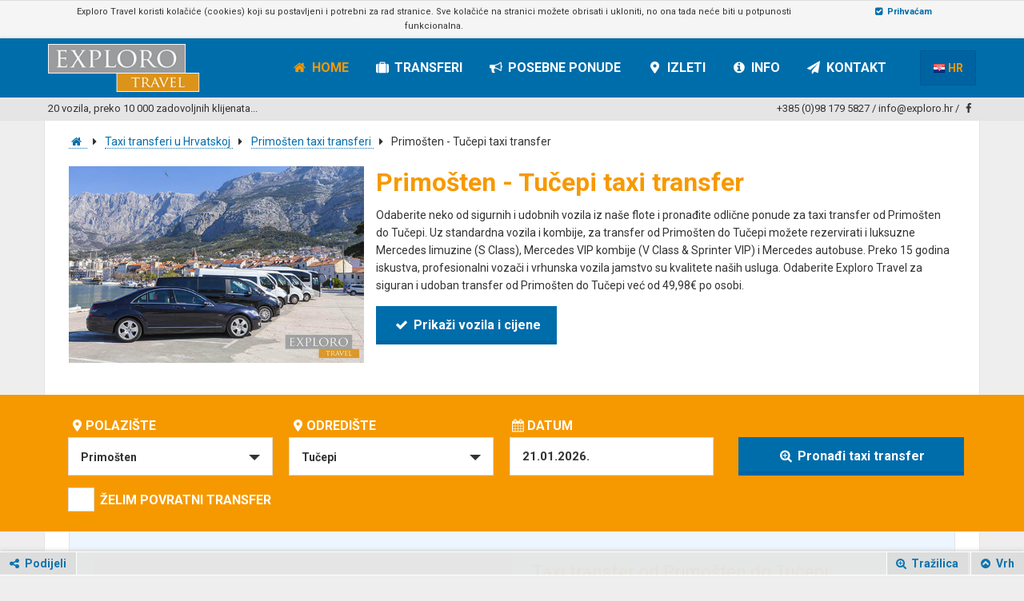

--- FILE ---
content_type: text/html; charset=utf-8
request_url: https://www.exploro.hr/taxi-transfer-primosten-tucepi
body_size: 19920
content:

<!DOCTYPE html>
<!--[if IE 7 ]> <html class="ie ie7"> <![endif]-->
<!--[if IE 8 ]> <html class="ie ie8"> <![endif]-->
<!--[if IE 9 ]> <html class="ie ie9"> <![endif]-->
<!--[if (gt IE 9)|!(IE)]><!-->
<html lang="hr">
 <!--<![endif]-->
<head>
    <meta charset="utf-8">
    <title>Primošten - Tučepi taxi transfer | Exploro Travel</title>
    <meta name="viewport" content="width=device-width, initial-scale=1.0, maximum-scale=1.0, user-scalable=no">
    <meta name="description" content="Primošten - Tučepi profesionalni taxi transfer. Rezervirajte privatni transfer od Primošten do Tučepi uz posebne Exploro Travel pogodnosti.">

    <link rel="canonical" href="https://www.exploro.hr/taxi-transfer-primosten-tucepi" />

        <link rel="alternate" type="text/html" hreflang="hr" href="https://www.exploro.hr/taxi-transfer-primosten-tucepi" />
        <link rel="alternate" type="text/html" hreflang="en" href="https://www.exploro-travel.com/taxi-transfer-primosten-tucepi" />

	<meta property="og:title" content="Primošten - Tučepi taxi transfer | Exploro Travel" />
	<meta property="og:description" content="Primošten - Tučepi profesionalni taxi transfer. Rezervirajte privatni transfer od Primošten do Tučepi uz posebne Exploro Travel pogodnosti." />
	<meta property="og:url" content="https://www.exploro.hr/taxi-transfer-primosten-tucepi" />
	<meta property="og:image" content="https://www.exploro.hr/media/1030/exploro-travel-fb.jpg" />
	<meta property="og:type" content="website" />
	<meta property="og:site_name" content="Exploro Travel" />
	
	
        
        <script type="application/ld+json">
            {
            "@context": "http://schema.org",
            "@type": "WebSite",
            "name": "Exploro Travel",
            "alternateName": "Exploro.hr",
            "url": "https://www.exploro.hr"
            }
        </script>

        <script type="application/ld+json">
            {
            "@context": "http://schema.org",
            "@type": "Organization",
            "name": "Exploro Travel",
            "legalName" : "Exploro, obrt za cestovni prijevoz i turizam",
            "url": "https://www.exploro.hr",
            "logo": "https://www.exploro.hr/media/1001/exploro-taxi-transfer.png",
            "foundingDate": "1996",
            "email" : "info@exploro.hr",
            "address": {
            "@type": "PostalAddress",
            "addressLocality": "Makarska",
            "addressRegion": "HR",
            "postalCode":"21300",
            "streetAddress": "Šetalište Dr. Franje Tuđmana 14"
            },
            "contactPoint": [{
            "@type": "ContactPoint",
            "telephone": "+385-098-179-58-27",
            "contactType": "customer service"
            }],
            "sameAs": [
            "https://www.facebook.com/Explorotravel"
            ]
            }
        </script>
        

    <script type="application/ld+json">
        {
        "@context": "http://schema.org",
        "@type": "BreadcrumbList",
        "itemListElement":[             {"@type": "ListItem","position": 1,"item": { "@id": "https://www.exploro.hr/","name": "Exploro taxi i transferi"}},
            {"@type": "ListItem","position": 2,"item": { "@id": "https://www.exploro.hr/taxi-transferi","name": "Taxi transferi u Hrvatskoj"}},
            {"@type": "ListItem","position": 3,"item": { "@id": "https://www.exploro.hr/taxi-transferi-primosten","name": "Primošten taxi transferi"}},
            {"@type": "ListItem","position": 4,"item": { "@id": "https://www.exploro.hr/taxi-transfer-primosten-tucepi","name": "Primošten - Tučepi taxi transfer"}}
]
        }
    </script>

        <link rel="icon" type="image/png" href="media/1012/favicon.png" />
        <link rel="stylesheet" href="/bundles/style.css?v=IG3mYVIacbivtB93-Oi6PdD-A6XOHvc7xnhoSbKttmI1">
        <link href='https://fonts.googleapis.com/css?family=Roboto:400,500,700,400italic,500italic,700italic&amp;subset=latin,latin-ext' rel='stylesheet' type='text/css'>
        <script type="text/javascript">
            var active_nav = 'navhome';
            var domain = 'exploro.hr';
            var lang = 'hr';
            var contact_alert_text = 'Molimo pričekajte do završetka slanja upita.';
        </script>
        <!-- HTML5 shim and Respond.js IE8 support of HTML5 elements and media queries -->
        <!--[if lt IE 9]>
          <script src="https://oss.maxcdn.com/libs/html5shiv/3.7.0/html5shiv.js"></script>
          <script src="https://oss.maxcdn.com/libs/respond.js/1.4.2/respond.min.js"></script>
        <![endif]-->
</head>

<body>

    <div id="cookie-bar" class="cookie-bar hide-cookie">
        <div class="container">
            <div class="col-md-10">
                <p>Exploro Travel koristi kolačiće (cookies) koji su postavljeni i potrebni za rad stranice. Sve kolačiće na stranici možete obrisati i ukloniti, no ona tada neće biti u potpunosti funkcionalna.</p>
            </div>
            <div class="col-md-2">
                <p id="cookie-button">
                    <span id="cookies-yes" class="orange cursor"><span class="icon-ok-squared"></span> Prihvaćam</span>
                </p>
            </div>
            <div class="clearfix"></div>
        </div>
    </div>

    <!-- Begin HEADER -->
    <div id="header" class="sticky-box-shadow-bottom">
        <div class="container">
            <div class="row">
                <div id="logo" class="col-md-3">
                    <a href="https://www.exploro.hr" title="Exploro travel - Exploro taxi transferi u Dalmaciji, Hrvatskoj"><img src="/media/1001/exploro-taxi-transfer.png" alt="Exploro travel - Exploro taxi transferi u Dalmaciji, Hrvatskoj" /></a>
                </div>
                <div id="language" class="col-md-1">
                    <div id="mobile-navigation">
                        <div class="mobile-nav">
                            <div id="mobnav"><span class="icon-th-list"></span></div>
                        </div>
                    </div>
                    <div class="change-lang">
                        <div id="lang-holder" class="cslangholder">
                            <div id="lang" data-lang="hr">
                                <div class="f16">
                                    <span class="flag hr"></span> <span class="flag-text">HR</span>
                                </div>
                            </div>
                            <div id="other-lang" class="csotherlang">

                                    <div class="other-lang-item"><div class="f16"><a href="https://www.exploro.hr/taxi-transfer-primosten-tucepi" title="Primošten - Tučepi taxi transfer | Exploro Travel"><span class="flag hr"></span> <span class="flag-text">HR</span></a></div></div>
                                    <div class="other-lang-item"><div class="f16"><a href="https://www.exploro-travel.com/taxi-transfer-primosten-tucepi" title="Primošten - Tučepi taxi transfer | Exploro Travel"><span class="flag en"></span> <span class="flag-text">EN</span></a></div></div>

                             </div>
                        </div>
                    </div>
                    <div class="clearfix"></div>
                </div>
                <div id="navigation" class="col-md-8">
                    <!-- Begin MAIN NAV -->
                   



 

<ul id="main-nav" class="dropDownMenu">
    <li><a href="/" title="Home - Exploro Travel" class="navhome"><span class="ficon icon-home"></span> Home</a></li>

    <li class="full-nav-holder">
        <a href="/taxi-transferi" title="Taxi transferi Hrvatska" class="navlocations full-nav-holder-mclick"><span class="ficon icon-suitcase"></span> Transferi <span class="angleupdown icon-angle-circled-down"></span></a>
        <div class="full-nav-inner">
            <div class="full-nav-inner-content">
                <div class="container">
                    <div class="row">
                        <h3 class="cNavTitle"><span class="icon-cab"></span> Taxi vozila</h3>
                        <div class="clearfix"></div>
                        <div class="col-md-3">
                            <h3 class="cNavSubTitle">Luksuzni taxi transferi</h3>
                            <div class="nav-locations">
                                <p class="ls">
                                    <a href="/luksuzni-privatni-taxi-transferi#luxury-limousine" title="Luksuzna limuzina Mercedes S Class taxi transferi"> Luksuzna limuzina Mercedes S Class</a>
                                </p>
                                <p class="ls">
                                    <a href="/luksuzni-privatni-taxi-transferi#luxury-van" title="Luksuzni kombi Mercedes V Class taxi transferi"> Luksuzni kombi Mercedes V Class</a>
                                </p>
                            </div>
                        </div>
                        <div class="col-md-3">
                            <h3 class="cNavSubTitle">Taxi transferi automobilom</h3>
                            <div class="nav-locations">
                                <p class="ls">
                                    <a href="/vozila?ID=1-30" title="Taxi transfer automobil WW Passat (1-3)"> WW Passat (1-3)</a>
                                </p>
                                <p class="ls">
                                    <a href="/vozila?ID=2-30" title="Luksuzni automobil Mercedes S class (1-3) taxi transfer"> Mercedes S class (1-3)</a>
                                </p>
                            </div>
                        </div>
                        <div class="col-md-3">
                            <h3 class="cNavSubTitle">Taxi transferi kombijem</h3>
                            <div class="nav-locations">
                                <p class="ls">
                                    <a href="/vozila?ID=3-30" title="Taxi transfer kombi Mercedes Vito (1-7)"> Mercedes Vito (1-7)</a>
                                </p>
                                <p class="ls">
                                    <a href="/vozila?ID=4-30" title="Luksuzni kombi Mercedes V class (1-7) taxi transfer"> Mercedes V class (1-7)</a>
                                </p>
                            </div>
                        </div>
                        <div class="col-md-3">
                            <h3 class="cNavSubTitle">Taxi transferi minibusom</h3>
                            <div class="nav-locations">
                                <p class="ls">
                                    <a href="/vozila?ID=6-30" title="Taxi transfer minibus Opel Movano (15+1)"> Opel Movano (15+1)</a>
                                </p>
                                <p class="ls">
                                    <a href="/vozila?ID=5-30" title="Taxi transfer minibus Mercedes Sprinter (20+1)"> Mercedes Sprinter (20+1)</a>
                                </p>
                            </div>
                        </div>
                        <div class="clearfix"></div>
                        <div style="width:100%; height:20px;"></div>
                        <h3 class="cNavTitle"><span class="icon-location-4"></span>Destinacije</h3>
                        <div class="clearfix"></div>
                        <div class="col-md-3">
                            <h3 class="cNavSubTitle">Mjesta</h3>
                            <div class="nav-locations">
                                    <p class="ls">
                                        <a href="/taxi-transferi-marina-split" title="Marina Split taxi transferi">Marina Split taxi transferi</a>
                                    </p>
                                    <p class="ls">
                                        <a href="/taxi-transferi-marina-makarska" title="Marina Makarska taxi transferi">Marina Makarska taxi transferi</a>
                                    </p>
                                    <p class="ls">
                                        <a href="/taxi-transferi-marina-kastela" title="Marina Kaštela taxi transferi">Marina Kaštela taxi transferi</a>
                                    </p>
                                    <p class="ls">
                                        <a href="/taxi-transferi-marina" title="Marina taxi transferi">Marina taxi transferi</a>
                                    </p>
                                    <p class="ls">
                                        <a href="/taxi-transferi-marina-frapa" title="Marina Frapa taxi transferi">Marina Frapa taxi transferi</a>
                                    </p>
                                    <p class="ls">
                                        <a href="/taxi-transferi-marina-kremik" title="Marina Kremik taxi transferi">Marina Kremik taxi transferi</a>
                                    </p>
                                    <p class="ls">
                                        <a href="/taxi-transferi-marina-mandalina" title="Marina Mandalina taxi transferi">Marina Mandalina taxi transferi</a>
                                    </p>
                                    <p class="ls">
                                        <a href="/taxi-transferi-marina-vodice" title="Marina Vodice taxi transferi">Marina Vodice taxi transferi</a>
                                    </p>
                                <p class="">
                                    <a href="/taxi-transferi" title="Transferi - Vidi sve" class="button btnseeall">Vidi sve</a>
                                </p>
                            </div>
                        </div>
                        <div class="col-md-3">
                            <h3 class="cNavSubTitle">Zračne luke</h3>
                            <div class="nav-locations">
                                    <p class="ls">
                                        <a href="/taxi-transferi-brela" title="Brela taxi transferi">Brela taxi transferi</a>
                                    </p>
                                    <p class="ls">
                                        <a href="/taxi-transferi-baska-voda" title="Baška Voda taxi transferi">Baška Voda taxi transferi</a>
                                    </p>
                                    <p class="ls">
                                        <a href="/taxi-transferi-bast" title="Bast taxi transferi">Bast taxi transferi</a>
                                    </p>
                                    <p class="ls">
                                        <a href="/taxi-transferi-promajna" title="Promajna taxi transferi">Promajna taxi transferi</a>
                                    </p>
                                    <p class="ls">
                                        <a href="/taxi-transferi-krvavica" title="Krvavica taxi transferi">Krvavica taxi transferi</a>
                                    </p>
                                    <p class="ls">
                                        <a href="/taxi-transferi-bratus" title="Bratuš taxi transferi">Bratuš taxi transferi</a>
                                    </p>
                                    <p class="ls">
                                        <a href="/taxi-transferi-makarska" title="Makarska taxi transferi">Makarska taxi transferi</a>
                                    </p>
                                    <p class="ls">
                                        <a href="/taxi-transferi-tucepi" title="Tučepi taxi transferi">Tučepi taxi transferi</a>
                                    </p>
                                <p class="">
                                    <a href="/taxi-transferi" title="Transferi - Vidi sve" class="button btnseeall">Vidi sve</a>
                                </p>
                            </div>
                        </div>
                        <div class="col-md-3">
                            <h3 class="cNavSubTitle">Marine</h3>
                            <div class="nav-locations">
                                    <p class="ls">
                                        <a href="/taxi-transferi-trajektna-luka-split" title="Trajektna luka Split taxi transferi">Trajektna luka Split taxi transferi</a>
                                    </p>
                                    <p class="ls">
                                        <a href="/taxi-transferi-trajektna-luka-makarska" title="Trajektna luka Makarska taxi transferi">Trajektna luka Makarska taxi transferi</a>
                                    </p>
                                    <p class="ls">
                                        <a href="/taxi-transferi-trajektna-luka-drvenik" title="Trajektna luka Drvenik taxi transferi">Trajektna luka Drvenik taxi transferi</a>
                                    </p>
                                    <p class="ls">
                                        <a href="/taxi-transferi-trajektna-luka-ploce" title="Trajektna luka Ploče taxi transferi">Trajektna luka Ploče taxi transferi</a>
                                    </p>
                                    <p class="ls">
                                        <a href="/taxi-transferi-trajektna-luka-dubrovnik" title="Trajektna luka Dubrovnik taxi transferi">Trajektna luka Dubrovnik taxi transferi</a>
                                    </p>
                                    <p class="ls">
                                        <a href="/taxi-transferi-trajektna-luka-sibenik" title="Trajektna luka Šibenik taxi transferi">Trajektna luka Šibenik taxi transferi</a>
                                    </p>
                                    <p class="ls">
                                        <a href="/taxi-transferi-trajektna-luka-zadar" title="Trajektna luka Zadar taxi transferi">Trajektna luka Zadar taxi transferi</a>
                                    </p>
                                <p class="">
                                    <a href="/taxi-transferi" title="Transferi - Vidi sve" class="button btnseeall">Vidi sve</a>
                                </p>
                            
                            </div>
                        </div>
                        <div class="col-md-3">
                            <h3 class="cNavSubTitle">Islands</h3>
                            <div class="nav-locations">
                                    <p class="ls">
                                        <a href="/taxi-transferi-zracna-luka-split" title="Zračna luka Split taxi transferi">Zračna luka Split taxi transferi</a>
                                    </p>
                                    <p class="ls">
                                        <a href="/taxi-transferi-zracna-luka-zadar" title="Zračna luka Zadar taxi transferi">Zračna luka Zadar taxi transferi</a>
                                    </p>
                                    <p class="ls">
                                        <a href="/taxi-transferi-zracna-luka-dubrovnik" title="Zračna luka Dubrovnik taxi transferi">Zračna luka Dubrovnik taxi transferi</a>
                                    </p>
                                    <p class="ls">
                                        <a href="/taxi-transferi-zracna-luka-zagreb" title="Zračna luka Zagreb taxi transferi">Zračna luka Zagreb taxi transferi</a>
                                    </p>
                                    <p class="ls">
                                        <a href="/taxi-transferi-zracna-luka-mostar" title="Zračna luka Mostar taxi transferi">Zračna luka Mostar taxi transferi</a>
                                    </p>
                                    <p class="ls">
                                        <a href="/taxi-transferi-zracna-luka-osijek" title="Zračna luka Osijek taxi transferi">Zračna luka Osijek taxi transferi</a>
                                    </p>
                                    <p class="ls">
                                        <a href="/taxi-transferi-zracna-luka-tivat" title="Zračna luka Tivat taxi transferi">Zračna luka Tivat taxi transferi</a>
                                    </p>
                                    <p class="ls">
                                        <a href="/taxi-transferi-zracna-luka-sarajevo" title="Zračna luka Sarajevo taxi transferi">Zračna luka Sarajevo taxi transferi</a>
                                    </p>

                               <p class="">
                                    <a href="/taxi-transferi" title="Transferi - Vidi sve" class="button btnseeall">Vidi sve</a>
                                </p>
                             
                            </div>
                        </div>
                        <div class="clearfix"></div>
                    </div>
                </div>
            </div>
        </div>
    </li>
    <li><a href="/posebne-ponude" title="Akcije & Posebne ponude" class="navspecial"><span class="ficon icon-megaphone"></span> Posebne ponude</a></li>
    <li class="full-nav-holder">
        <a href="/izleti-hrvatska" title="Izleti" class="navtrips full-nav-holder-mclick"><span class="ficon icon-location-4"></span> Izleti <span class="angleupdown icon-angle-circled-down"></span></a>
        <div class="full-nav-inner">
            <div class="full-nav-inner-content">
                <div class="container">
                    <div class="row">
                        <h3 class="cNavSubTitle">Jednodnevni izleti</h3>
                        <div class="clearfix"></div>
                        <div class="col-md-3">              
                                <p class="ls">
                                    <a href="/izlet-dubrovnik" title="Izlet - jednodnevni izlet Dubrovnik">Izlet - jednodnevni izlet Dubrovnik</a>
                                </p>
                                <p class="ls">
                                    <a href="/izlet-slapovi-krke" title="Izlet - jednodnevni izlet Slapovi Krke">Izlet - jednodnevni izlet Slapovi Krke</a>
                                </p>
                        </div>
                        <div class="col-md-3">
                                <p class="ls">
                                    <a href="/izlet-split" title="Izlet - jednodnevni izlet Split">Izlet - jednodnevni izlet Split</a>
                                </p>
                                <p class="ls">
                                    <a href="/izlet-mostar" title="Izlet - jednodnevni izlet Mostar">Izlet - jednodnevni izlet Mostar</a>
                                </p>
                        </div>
                        <div class="col-md-3">
                                <p class="ls">
                                    <a href="/izlet-medugorje" title="Izlet - jednodnevni izlet Međugorje">Izlet - jednodnevni izlet Međugorje</a>
                                </p>
                                <p class="ls">
                                    <a href="/izlet-plitvice" title="Izlet - jednodnevni izlet Plitvice">Izlet - jednodnevni izlet Plitvice</a>
                                </p>
                        </div>
                        <div class="col-md-3">
                        </div>
                        <div class="clearfix"></div>
                    </div>
                </div>
            </div>
        </div>
    </li>
    <li class="full-nav-holder">
        <a href="#" title="Info" class="navinfo full-nav-holder-mclick"><span class="ficon icon-info-circled"></span> Info <span class="angleupdown icon-angle-circled-down"></span></a>
        <div class="full-nav-inner">
            <div class="full-nav-inner-content">
                <div class="container">
                    <div class="row">
						<h3 class="cNavTitle"><span class="icon-info-circled"></span>Info</h3>
                        <div class="clearfix"></div>
						<div style="width:100%;height:5px;"></div>
						
						<div class="col-md-4">
                            <p class="ls"><a href="/apartmani" title="Apartmani">Apartmani</a></p>
							<p class="ls"><a href="/hoteli" title="Hoteli">Hoteli</a></p>
						</div>	
                        <div class="col-md-4">
                            <p class="ls"><a href="/o-nama" title="O nama">O nama</a></p>
							<p class="ls"><a href="/cesto-postavljana-pitanja" title="Često postavljana pitanja">Često postavljana pitanja</a></p>
						</div>
                        <div class="col-md-4">
                            <p class="ls"><a href="/uvjeti-koristenja" title="Uvjeti korištenja">Uvjeti korištenja</a></p>
                            <p class="ls"><a href="/izjava-o-privatnosti" title="Izjava o privatnosti">Izjava o privatnosti</a></p>
                        </div>
                        <div class="clearfix"></div>
                    </div>
                </div>
            </div>
        </div>
    </li>
    <li><a href="/kontakt" title="Kontakt & Info" class="navcontact"><span class="ficon icon-paper-plane"></span> Kontakt</a></li>
</ul>
                    
                    <!-- End MAIN NAV -->
                </div>
                <div class="clearfix"></div>
                <div id="other-lang-mobile"></div>
                <div class="clearfix"></div>
            </div>
        </div>
    </div>
    <!-- End HEADER -->
    <!-- Begin HEADER -->
    <div id="header-line">
        <div class="container">
            <div class="row">
                <div class="header-line1 col-md-6">
                    <div class="header-line-inner">
                        <span class="cdarkgrey">20 vozila, preko 10 000 zadovoljnih klijenata...</span> 
                    </div>
                </div>

                <div class="header-line3 col-md-6">
                    <div class="header-line-inner">
                        <a href="tel:00385981795827" title="+385 (0)98 179 5827">+385 (0)98 179 5827</a> /
                        <a href="mailto:info@exploro.hr" title="E-mail: info@exploro.hr">info@exploro.hr</a> /
                        <a href="https://www.facebook.com/Explorotravel/" title="Exploro Facebook" target="_blank"><span class="icon-facebook"></span></a>
                    </div>
                </div>
                <div class="clearfix"></div>
            </div>
        </div>
    </div>
    <!-- End HEADER -->


    <div class="container-fluid"> <!-- list content-bggray -->
        <div class="container">
            <div class="row">
                <div class="content-inner">
                    <div id="cusbreadcrumb-holder">
                        <div class="container">
                            <div class="cusbreadcrumb">
                                <div class="breadcrumb">

                                        <span>
                                            <a title="Exploro taxi i transferi" href="/" class="taxonomy category">
                                                 <span class="icon-home"></span>
                                            </a>
                                            
                                        </span>
                                        <span class="icon-right-dir bcdivider"></span>
                                        <span>
                                            <a title="Taxi transferi u Hrvatskoj" href="/taxi-transferi" class="taxonomy category">
                                                <span>Taxi transferi u Hrvatskoj</span>
                                            </a>
                                            
                                        </span>
                                        <span class="icon-right-dir bcdivider"></span>
                                        <span>
                                            <a title="Primošten taxi transferi" href="/taxi-transferi-primosten" class="taxonomy category">
                                                <span>Primošten taxi transferi</span>
                                            </a>
                                            
                                        </span>
                                        <span class="icon-right-dir bcdivider"></span>
                                            <span>
                                                <span>Primošten - Tučepi taxi transfer</span>
                                            </span>

                                </div>
                            </div>
                        </div>
                    </div>

                    


<div class="divider"></div>
<div class="divider"></div>
	
<div class="col-md-4">
	<div class="home-content-img">
		<span class="lazy-load">
			<span class="lazy-load-img" data-src="/media/1010/exploro-travel-taxi-transfers.jpg" data-class=""></span> 
		</span>
	</div>
</div>
<div class="col-md-8">
	<div class="home-content-text">
		<h1 class="home-content-pfirst">Primošten - Tučepi taxi transfer</h1>
		<p>
			Odaberite neko od sigurnih i udobnih vozila iz naše flote i pronađite odlične ponude za taxi transfer od Primošten do Tučepi. Uz standardna vozila i kombije, za transfer od Primošten do Tučepi možete rezervirati i luksuzne Mercedes limuzine (S Class), Mercedes VIP kombije (V Class & Sprinter VIP) i Mercedes autobuse. Preko 15 godina iskustva, profesionalni vozači i vrhunska vozila jamstvo su kvalitete naših usluga. Odaberite Exploro Travel za siguran i udoban transfer od Primošten do Tučepi već od 49,98&euro; po osobi.
		</p>
		<p><span class="location-go-to-results button" style="margin-left:0px;"><span class="icon-ok"></span> Prikaži vozila i cijene</span></p>
	</div>
</div>
<div class="clearfix"></div>

<div class="divider"></div>



<div class="clearfix"></div>



<!-- Begin SEARCH -->
		</div>
	</div>
</div>	

<div id="main-search" class="bgprimary">

    <div class="container">
        <div class="row">
            <div class="main-search-inner">
                <div class="col-md-9">
                    <div id="from-box">
                        <div class="col-md-4">
                            <div class="location-from">
                                <p><span class="icon-location-4"></span>Polazište</p>
                                
                                <select id="location_from" name="location_from" ><option value="none" selected="">---------</option></select>
                            </div>
                        </div>
                        <div class="col-md-4">
                            <div class="location-from">
                                <p><span class="icon-location-4"></span>Odredište</p>
                                
                                <select id="location_to" name="location_to" ><option value="none" selected="">---------</option></select>
                            </div>
                        </div>
                        <div class="col-md-4">
                            <div class="location-from">
                                <p><span class="icon-calendar"></span>datum</p>
                                <input type="text" id="date_from" name="date_from" data-text="Datum transfera" />
                            </div>
                        </div>
                        <div class="clearfix"></div>
                    </div>
                    <div class="clearfix"></div>
                    <div id="return-transfer" class="hide">
                        <div id="to-box">
                            <div class="col-md-12">
                                <div class="location-from">
                                    <p><span class="icon-calendar"></span>Datum povratnog transfera</p>
                                    <input type="text" id="date_to" name="date_to" data-text="Datum povratnog transfera" />
                                </div>
                            </div>
                            <div class="clearfix"></div>
                        </div>
                    </div>
                    <div class="clearfix"></div>
                    <div id="additional-info-box">
                        <div id="sh" class="col-xs-6">
                            <div id="show-highway">
                                <p><span id="open-returntransfer"><span id="ficon-returntransfer" class="icon-ok unchecked checkboxwhite"></span> Želim povratni transfer</span></p>
                            </div>
                        </div>
                    </div>
                    <div class="clearfix"></div>
                </div>
                <div class="col-md-3">
                    <div class="search-button-holder">
                        <span id="search" class="button"><span class="icon-zoom-in"></span> <span id="search-btn-text">Pronađi taxi transfer</span></span>
                    </div>
                </div>
                <div class="clearfix"></div>

            </div>
        </div>
    </div>

</div>


<script type="text/javascript">var has_Search = true;</script>
							
<div class="container">
            <div class="row">
                <div class="content-inner" style="padding-top:0px;">							
							
							
<!-- End SEARCH -->









<!-- Begin -->
    <div class="container-fluid list">
        <div class="container">
            <div class="row">
                <div class="location-holder">
                    <div class="location">
                        <div class="col-md-6">
                            <div class="location-map" id="map">

                            </div>
                            <p class="map-note"><span class="icon-info-circled"> Karta (ruta, udaljenost i trajanje) može odstupati od stvarnog stanja.</span></p>
                        </div>
                        <div class="col-md-6">
                            <div class="col-md-12">
                                <div class="location-inner">
                                    <p class="plisting-box">Taxi transfer od Primošten do Tučepi</p>
                                    <p>
                                        Rezervirajte odmah svoj profesionalni privatni taxi transfer automobilom, luksuznim automobilom, kombijem, luksuznim kombijem ili minibusom od Primošten do Tučepi.
                                    </p>
                                </div>
                            </div>
                            <div class="clearfix"></div>
                            <div class="col-md-7">
                                <div class="location-inner-list">
                                    <p class="location-item-info"><span class="icon-location csecondary"></span>Polazište: <span class="bold-item csecondary">Primošten</span></p>
                                    <p class="location-item-info"><span class="icon-location csecondary"></span>Odredište: <span class="bold-item csecondary">Tučepi</span></p>
                                </div>
                            </div>
                            <div class="col-md-5">
                                <div class="location-inner-list">
                                    <p class="location-item-info"><span class="icon-road csecondary"></span>Udaljenost: <span class="bold-item csecondary relation_distance">119 km</span></p>
                                    <p class="location-item-info"><span class="icon-clock csecondary"></span>Trajanje: <span class="bold-item csecondary relation_time">02 h 15 min.</span></p>
                                </div>
                            </div>

                            <div class="clearfix"></div>
                            <div class="col-md-12">
                                <div class="location-inner">
                                    <p><span class="button location-go-to-results"><span class="icon-ok"></span> Pogledaj dostupna taxi vozila i cijene</span></p>
                                </div>
                            </div>
                        </div>
                        <div class="clearfix"></div>
                    </div>
                </div>
            </div>
        </div>
    </div>
<!-- End -->
<!-- Begin -->
<div id="vehicles-fleet" class="container-fluid">
    <div class="container">
        <div class="row">
            <div class="" style="">
                    <div class="results ">
                        <div class="results-inner">
                            <div class="col-md-3">
                                <div class="vehicle-img booking-equal-main">
                                    <span class="lazy-load">
                                        <span class="lazy-load-img" data-src="/photos/11-30/VW-Passat.jpg" data-class=""></span>
                                    </span>
                                    <div class="car-name-single">Taxi <br>automobil (osoba: 1 - 3)</div>
                                </div>
                            </div>
                            <div class="col-md-6">
                                <div class="booking-equal-main">
                                    <div class="vehicle-name-cat">
                                        <div class="vehicle-name-cat-inner-right booking-equal-name-cat">
                                            <h3 class="vehicle-h3">
                                                    <span class="cprimary">Automobil VW Passat taxi transfer </span>
                                                    <br><span>od Primošten do Tučepi</span>
                                            </h3>
                                        </div>
                                        <div class="clearfix"></div>
                                    </div>
                                    <div class="clearfix"></div>
                                    <div class="vehicle-info">
                                        <div class="vehicle1 col-xs-4">
                                            <div class="vehicle-info-inner-1 booking-equal-inner">
                                                <div class="ilHList included-left-hilist">
                                                    <p><strong>Uključeno u cijenu:</strong></p>
                                                    <span class="includedspan"><span class="vehicle-icon icon-ok"></span> Klima</span>
                                                    <span class="includedspan"><span class="vehicle-icon icon-ok"></span> Vozač</span>
                                                    <span class="includedspan"><span class="vehicle-icon icon-ok"></span> Čekanje do 0,15h</span>
                                                    <span class="includedspan"><span class="vehicle-icon icon-ok"></span> PDV 25%</span>
                                                </div>
                                                <div class="clearfix"></div>
                                            </div>
                                        </div>
                                        <div class="vehicle1">
                                                <div class="vehicle2 col-xs-4">
                                                    <div class="vehicle-info-inner-2 booking-equal-inner">
                                                        <div class="included-left-hilist">
                                                            <p><span class="icon-road icon-speclist"></span> <span class="txtVin">Udaljenost:</span><span class="itvalue csecondary text-bold relation_distance">119 km</span></p>
                                                            <p><span class="icon-clock icon-speclist"></span> <span class="txtVin">Trajanje:</span><span class="itvalue csecondary text-bold relation_time">02 h 15 min. </span></p>
                                                        </div>
                                                    </div>
                                                </div>
                                            <div class="vehicle3 col-xs-4">
                                                <div class="vehicle-info-inner-3 booking-equal-inner">
                                                    <div class="included-left-hilist">
                                                        <p><span class="icon-user icon-speclist"></span> <span class="txtVin">Broj putnika:</span><span class="itvalue csecondary text-bold">1-3</span></p>
                                                        <p>
                                                            <span class="icon-info-circled icon-speclist"></span> <span class="txtVin">Prtljaga:</span>
                                                            <span class="itvalue">
                                                                <span class="icon-suitcase suitcase-big csecondary"></span>x3
                                                                <span class="icon-suitcase suitcase-small csecondary"></span>x4
                                                            </span>
                                                        </p>
                                                    </div>
                                                </div>
                                            </div>
                                            <div class="clearfix"></div>
                                        </div>
                                        <div class="clearfix"></div>
                                    </div>
                                    <div class="clearfix"></div>
                                </div>
                            </div>
                            <div class="col-md-3">
                                <div class="vehicle-book booking-equal-main">
                                        <div class="vehicle-price-on-inquiry hide">
                                            <div class="vpoi-title cprimary">Cijena na upit</div>
                                            <div class="vpoi-desc">[ pošaljite upit<br>i <strong>saznajte točnu cijenu</strong> ]</div>
                                        </div>
                                        <div class="vehicle-price-eur cprimary"><span class="ls_price_eur" id="eur_j_4_5" data-id="9-15">149,94</span> <small>€</small></div>
                                        <div class="vehicle-price-hrk">približno <span class="ls_price_hrk" id="hrk_i_3_7" data-id="9-15">1124,55</span> KN</div>
                                        <div class="price_per_day">
                                            cijena po osobi:<br>
                                            <strong>
                                                <span class="ls_price_eur_day" data-id="9-15">49,98</span> €
                                                <span class="ls_price_hrk_day" data-id="9-15">374,85</span> KN
                                            </strong>
                                        </div>
                                    <div class="vehicle-book-button">

                                        

                                        <p>
                                            <span data-book="DF=32-30&amp;DT=11-30&amp;ID=2812-30&amp;TYPE=1-30" class="button book"><span class="icon-paper-plane"></span> Rezerviraj transfer</span>

                                        </p>

                                    </div>
                                    <div class="clearfix"></div>
                                </div>
                            </div>
                            <div class="clearfix"></div>
                        </div>
                        <div class="clearfix"></div>
                    </div>
                    <div class="results ">
                        <div class="results-inner">
                            <div class="col-md-3">
                                <div class="vehicle-img booking-equal-main">
                                    <span class="lazy-load">
                                        <span class="lazy-load-img" data-src="/photos/12-30/Mercedes-S-Class.jpg" data-class=""></span>
                                    </span>
                                    <div class="car-name-single">Taxi <br>
luksuzni automobil (osoba: 1 - 3)</div>
                                </div>
                            </div>
                            <div class="col-md-6">
                                <div class="booking-equal-main">
                                    <div class="vehicle-name-cat">
                                        <div class="vehicle-name-cat-inner-right booking-equal-name-cat">
                                            <h3 class="vehicle-h3">
                                                    <span class="cprimary">
Luksuzni automobil Mercedes S Class taxi transfer </span>
                                                    <br><span>od Primošten do Tučepi</span>
                                            </h3>
                                        </div>
                                        <div class="clearfix"></div>
                                    </div>
                                    <div class="clearfix"></div>
                                    <div class="vehicle-info">
                                        <div class="vehicle1 col-xs-4">
                                            <div class="vehicle-info-inner-1 booking-equal-inner">
                                                <div class="ilHList included-left-hilist">
                                                    <p><strong>Uključeno u cijenu:</strong></p>
                                                    <span class="includedspan"><span class="vehicle-icon icon-ok"></span> Klima</span>
                                                    <span class="includedspan"><span class="vehicle-icon icon-ok"></span> Vozač</span>
                                                    <span class="includedspan"><span class="vehicle-icon icon-ok"></span> Čekanje do 0,15h</span>
                                                    <span class="includedspan"><span class="vehicle-icon icon-ok"></span> PDV 25%</span>
                                                </div>
                                                <div class="clearfix"></div>
                                            </div>
                                        </div>
                                        <div class="vehicle1">
                                                <div class="vehicle2 col-xs-4">
                                                    <div class="vehicle-info-inner-2 booking-equal-inner">
                                                        <div class="included-left-hilist">
                                                            <p><span class="icon-road icon-speclist"></span> <span class="txtVin">Udaljenost:</span><span class="itvalue csecondary text-bold relation_distance">119 km</span></p>
                                                            <p><span class="icon-clock icon-speclist"></span> <span class="txtVin">Trajanje:</span><span class="itvalue csecondary text-bold relation_time">02 h 15 min. </span></p>
                                                        </div>
                                                    </div>
                                                </div>
                                            <div class="vehicle3 col-xs-4">
                                                <div class="vehicle-info-inner-3 booking-equal-inner">
                                                    <div class="included-left-hilist">
                                                        <p><span class="icon-user icon-speclist"></span> <span class="txtVin">Broj putnika:</span><span class="itvalue csecondary text-bold">1-3</span></p>
                                                        <p>
                                                            <span class="icon-info-circled icon-speclist"></span> <span class="txtVin">Prtljaga:</span>
                                                            <span class="itvalue">
                                                                <span class="icon-suitcase suitcase-big csecondary"></span>x3
                                                                <span class="icon-suitcase suitcase-small csecondary"></span>x4
                                                            </span>
                                                        </p>
                                                    </div>
                                                </div>
                                            </div>
                                            <div class="clearfix"></div>
                                        </div>
                                        <div class="clearfix"></div>
                                    </div>
                                    <div class="clearfix"></div>
                                </div>
                            </div>
                            <div class="col-md-3">
                                <div class="vehicle-book booking-equal-main">
                                        <div class="vehicle-price-on-inquiry hide">
                                            <div class="vpoi-title cprimary">Cijena na upit</div>
                                            <div class="vpoi-desc">[ pošaljite upit<br>i <strong>saznajte točnu cijenu</strong> ]</div>
                                        </div>
                                        <div class="vehicle-price-eur cprimary"><span class="ls_price_eur" id="eur_j_4_5" data-id="9-15">190,40</span> <small>€</small></div>
                                        <div class="vehicle-price-hrk">približno <span class="ls_price_hrk" id="hrk_i_3_7" data-id="9-15">1428,00</span> KN</div>
                                        <div class="price_per_day">
                                            cijena po osobi:<br>
                                            <strong>
                                                <span class="ls_price_eur_day" data-id="9-15">63,47</span> €
                                                <span class="ls_price_hrk_day" data-id="9-15">476,00</span> KN
                                            </strong>
                                        </div>
                                    <div class="vehicle-book-button">

                                        

                                        <p>
                                            <span data-book="DF=32-30&amp;DT=11-30&amp;ID=6133-30&amp;TYPE=2-30" class="button book"><span class="icon-paper-plane"></span> Rezerviraj transfer</span>

                                        </p>

                                    </div>
                                    <div class="clearfix"></div>
                                </div>
                            </div>
                            <div class="clearfix"></div>
                        </div>
                        <div class="clearfix"></div>
                    </div>
                    <div class="results ">
                        <div class="results-inner">
                            <div class="col-md-3">
                                <div class="vehicle-img booking-equal-main">
                                    <span class="lazy-load">
                                        <span class="lazy-load-img" data-src="/photos/13-30/Mercedes-Vito.jpg" data-class=""></span>
                                    </span>
                                    <div class="car-name-single">Taxi <br>
kombi (osoba: 1 - 8)</div>
                                </div>
                            </div>
                            <div class="col-md-6">
                                <div class="booking-equal-main">
                                    <div class="vehicle-name-cat">
                                        <div class="vehicle-name-cat-inner-right booking-equal-name-cat">
                                            <h3 class="vehicle-h3">
                                                    <span class="cprimary">
Kombi Mercedes Vito taxi transfer </span>
                                                    <br><span>od Primošten do Tučepi</span>
                                            </h3>
                                        </div>
                                        <div class="clearfix"></div>
                                    </div>
                                    <div class="clearfix"></div>
                                    <div class="vehicle-info">
                                        <div class="vehicle1 col-xs-4">
                                            <div class="vehicle-info-inner-1 booking-equal-inner">
                                                <div class="ilHList included-left-hilist">
                                                    <p><strong>Uključeno u cijenu:</strong></p>
                                                    <span class="includedspan"><span class="vehicle-icon icon-ok"></span> Klima</span>
                                                    <span class="includedspan"><span class="vehicle-icon icon-ok"></span> Vozač</span>
                                                    <span class="includedspan"><span class="vehicle-icon icon-ok"></span> Čekanje do 0,15h</span>
                                                    <span class="includedspan"><span class="vehicle-icon icon-ok"></span> PDV 25%</span>
                                                </div>
                                                <div class="clearfix"></div>
                                            </div>
                                        </div>
                                        <div class="vehicle1">
                                                <div class="vehicle2 col-xs-4">
                                                    <div class="vehicle-info-inner-2 booking-equal-inner">
                                                        <div class="included-left-hilist">
                                                            <p><span class="icon-road icon-speclist"></span> <span class="txtVin">Udaljenost:</span><span class="itvalue csecondary text-bold relation_distance">119 km</span></p>
                                                            <p><span class="icon-clock icon-speclist"></span> <span class="txtVin">Trajanje:</span><span class="itvalue csecondary text-bold relation_time">02 h 15 min. </span></p>
                                                        </div>
                                                    </div>
                                                </div>
                                            <div class="vehicle3 col-xs-4">
                                                <div class="vehicle-info-inner-3 booking-equal-inner">
                                                    <div class="included-left-hilist">
                                                        <p><span class="icon-user icon-speclist"></span> <span class="txtVin">Broj putnika:</span><span class="itvalue csecondary text-bold">1-8</span></p>
                                                        <p>
                                                            <span class="icon-info-circled icon-speclist"></span> <span class="txtVin">Prtljaga:</span>
                                                            <span class="itvalue">
                                                                <span class="icon-suitcase suitcase-big csecondary"></span>x3
                                                                <span class="icon-suitcase suitcase-small csecondary"></span>x4
                                                            </span>
                                                        </p>
                                                    </div>
                                                </div>
                                            </div>
                                            <div class="clearfix"></div>
                                        </div>
                                        <div class="clearfix"></div>
                                    </div>
                                    <div class="clearfix"></div>
                                </div>
                            </div>
                            <div class="col-md-3">
                                <div class="vehicle-book booking-equal-main">
                                        <div class="vehicle-price-on-inquiry hide">
                                            <div class="vpoi-title cprimary">Cijena na upit</div>
                                            <div class="vpoi-desc">[ pošaljite upit<br>i <strong>saznajte točnu cijenu</strong> ]</div>
                                        </div>
                                        <div class="vehicle-price-eur cprimary"><span class="ls_price_eur" id="eur_j_4_5" data-id="9-15">149,94</span> <small>€</small></div>
                                        <div class="vehicle-price-hrk">približno <span class="ls_price_hrk" id="hrk_i_3_7" data-id="9-15">1124,55</span> KN</div>
                                        <div class="price_per_day">
                                            cijena po osobi:<br>
                                            <strong>
                                                <span class="ls_price_eur_day" data-id="9-15">18,74</span> €
                                                <span class="ls_price_hrk_day" data-id="9-15">140,57</span> KN
                                            </strong>
                                        </div>
                                    <div class="vehicle-book-button">

                                        

                                        <p>
                                            <span data-book="DF=32-30&amp;DT=11-30&amp;ID=9454-30&amp;TYPE=3-30" class="button book"><span class="icon-paper-plane"></span> Rezerviraj transfer</span>

                                        </p>

                                    </div>
                                    <div class="clearfix"></div>
                                </div>
                            </div>
                            <div class="clearfix"></div>
                        </div>
                        <div class="clearfix"></div>
                    </div>
                    <div class="results ">
                        <div class="results-inner">
                            <div class="col-md-3">
                                <div class="vehicle-img booking-equal-main">
                                    <span class="lazy-load">
                                        <span class="lazy-load-img" data-src="/photos/14-30/Mercedes-V-Class.jpg" data-class=""></span>
                                    </span>
                                    <div class="car-name-single">Taxi <br>luksuzni kombi (osoba: 1 - 7)</div>
                                </div>
                            </div>
                            <div class="col-md-6">
                                <div class="booking-equal-main">
                                    <div class="vehicle-name-cat">
                                        <div class="vehicle-name-cat-inner-right booking-equal-name-cat">
                                            <h3 class="vehicle-h3">
                                                    <span class="cprimary">Luksuzni kombi Mercedes V Class taxi transfer </span>
                                                    <br><span>od Primošten do Tučepi</span>
                                            </h3>
                                        </div>
                                        <div class="clearfix"></div>
                                    </div>
                                    <div class="clearfix"></div>
                                    <div class="vehicle-info">
                                        <div class="vehicle1 col-xs-4">
                                            <div class="vehicle-info-inner-1 booking-equal-inner">
                                                <div class="ilHList included-left-hilist">
                                                    <p><strong>Uključeno u cijenu:</strong></p>
                                                    <span class="includedspan"><span class="vehicle-icon icon-ok"></span> Klima</span>
                                                    <span class="includedspan"><span class="vehicle-icon icon-ok"></span> Vozač</span>
                                                    <span class="includedspan"><span class="vehicle-icon icon-ok"></span> Čekanje do 0,15h</span>
                                                    <span class="includedspan"><span class="vehicle-icon icon-ok"></span> PDV 25%</span>
                                                </div>
                                                <div class="clearfix"></div>
                                            </div>
                                        </div>
                                        <div class="vehicle1">
                                                <div class="vehicle2 col-xs-4">
                                                    <div class="vehicle-info-inner-2 booking-equal-inner">
                                                        <div class="included-left-hilist">
                                                            <p><span class="icon-road icon-speclist"></span> <span class="txtVin">Udaljenost:</span><span class="itvalue csecondary text-bold relation_distance">119 km</span></p>
                                                            <p><span class="icon-clock icon-speclist"></span> <span class="txtVin">Trajanje:</span><span class="itvalue csecondary text-bold relation_time">02 h 15 min. </span></p>
                                                        </div>
                                                    </div>
                                                </div>
                                            <div class="vehicle3 col-xs-4">
                                                <div class="vehicle-info-inner-3 booking-equal-inner">
                                                    <div class="included-left-hilist">
                                                        <p><span class="icon-user icon-speclist"></span> <span class="txtVin">Broj putnika:</span><span class="itvalue csecondary text-bold">1-7</span></p>
                                                        <p>
                                                            <span class="icon-info-circled icon-speclist"></span> <span class="txtVin">Prtljaga:</span>
                                                            <span class="itvalue">
                                                                <span class="icon-suitcase suitcase-big csecondary"></span>x3
                                                                <span class="icon-suitcase suitcase-small csecondary"></span>x4
                                                            </span>
                                                        </p>
                                                    </div>
                                                </div>
                                            </div>
                                            <div class="clearfix"></div>
                                        </div>
                                        <div class="clearfix"></div>
                                    </div>
                                    <div class="clearfix"></div>
                                </div>
                            </div>
                            <div class="col-md-3">
                                <div class="vehicle-book booking-equal-main">
                                        <div class="vehicle-price-on-inquiry hide">
                                            <div class="vpoi-title cprimary">Cijena na upit</div>
                                            <div class="vpoi-desc">[ pošaljite upit<br>i <strong>saznajte točnu cijenu</strong> ]</div>
                                        </div>
                                        <div class="vehicle-price-eur cprimary"><span class="ls_price_eur" id="eur_j_4_5" data-id="9-15">190,40</span> <small>€</small></div>
                                        <div class="vehicle-price-hrk">približno <span class="ls_price_hrk" id="hrk_i_3_7" data-id="9-15">1428,00</span> KN</div>
                                        <div class="price_per_day">
                                            cijena po osobi:<br>
                                            <strong>
                                                <span class="ls_price_eur_day" data-id="9-15">27,20</span> €
                                                <span class="ls_price_hrk_day" data-id="9-15">204,00</span> KN
                                            </strong>
                                        </div>
                                    <div class="vehicle-book-button">

                                        

                                        <p>
                                            <span data-book="DF=32-30&amp;DT=11-30&amp;ID=12775-30&amp;TYPE=4-30" class="button book"><span class="icon-paper-plane"></span> Rezerviraj transfer</span>

                                        </p>

                                    </div>
                                    <div class="clearfix"></div>
                                </div>
                            </div>
                            <div class="clearfix"></div>
                        </div>
                        <div class="clearfix"></div>
                    </div>
                    <div class="results ">
                        <div class="results-inner">
                            <div class="col-md-3">
                                <div class="vehicle-img booking-equal-main">
                                    <span class="lazy-load">
                                        <span class="lazy-load-img" data-src="/photos/15-30/Mercedes-Sprinter.jpg" data-class=""></span>
                                    </span>
                                    <div class="car-name-single">Taxi <br>minibus (osoba: 9 - 20)</div>
                                </div>
                            </div>
                            <div class="col-md-6">
                                <div class="booking-equal-main">
                                    <div class="vehicle-name-cat">
                                        <div class="vehicle-name-cat-inner-right booking-equal-name-cat">
                                            <h3 class="vehicle-h3">
                                                    <span class="cprimary">Minibus Mercedes Sprinter taxi transfer </span>
                                                    <br><span>od Primošten do Tučepi</span>
                                            </h3>
                                        </div>
                                        <div class="clearfix"></div>
                                    </div>
                                    <div class="clearfix"></div>
                                    <div class="vehicle-info">
                                        <div class="vehicle1 col-xs-4">
                                            <div class="vehicle-info-inner-1 booking-equal-inner">
                                                <div class="ilHList included-left-hilist">
                                                    <p><strong>Uključeno u cijenu:</strong></p>
                                                    <span class="includedspan"><span class="vehicle-icon icon-ok"></span> Klima</span>
                                                    <span class="includedspan"><span class="vehicle-icon icon-ok"></span> Vozač</span>
                                                    <span class="includedspan"><span class="vehicle-icon icon-ok"></span> Čekanje do 0,15h</span>
                                                    <span class="includedspan"><span class="vehicle-icon icon-ok"></span> PDV 25%</span>
                                                </div>
                                                <div class="clearfix"></div>
                                            </div>
                                        </div>
                                        <div class="vehicle1">
                                                <div class="vehicle2 col-xs-4">
                                                    <div class="vehicle-info-inner-2 booking-equal-inner">
                                                        <div class="included-left-hilist">
                                                            <p><span class="icon-road icon-speclist"></span> <span class="txtVin">Udaljenost:</span><span class="itvalue csecondary text-bold relation_distance">119 km</span></p>
                                                            <p><span class="icon-clock icon-speclist"></span> <span class="txtVin">Trajanje:</span><span class="itvalue csecondary text-bold relation_time">02 h 15 min. </span></p>
                                                        </div>
                                                    </div>
                                                </div>
                                            <div class="vehicle3 col-xs-4">
                                                <div class="vehicle-info-inner-3 booking-equal-inner">
                                                    <div class="included-left-hilist">
                                                        <p><span class="icon-user icon-speclist"></span> <span class="txtVin">Broj putnika:</span><span class="itvalue csecondary text-bold">9-20</span></p>
                                                        <p>
                                                            <span class="icon-info-circled icon-speclist"></span> <span class="txtVin">Prtljaga:</span>
                                                            <span class="itvalue">
                                                                <span class="icon-suitcase suitcase-big csecondary"></span>x3
                                                                <span class="icon-suitcase suitcase-small csecondary"></span>x4
                                                            </span>
                                                        </p>
                                                    </div>
                                                </div>
                                            </div>
                                            <div class="clearfix"></div>
                                        </div>
                                        <div class="clearfix"></div>
                                    </div>
                                    <div class="clearfix"></div>
                                </div>
                            </div>
                            <div class="col-md-3">
                                <div class="vehicle-book booking-equal-main">
                                        <div class="vehicle-price-on-inquiry hide">
                                            <div class="vpoi-title cprimary">Cijena na upit</div>
                                            <div class="vpoi-desc">[ pošaljite upit<br>i <strong>saznajte točnu cijenu</strong> ]</div>
                                        </div>
                                        <div class="vehicle-price-eur cprimary"><span class="ls_price_eur" id="eur_j_4_5" data-id="9-15">345,10</span> <small>€</small></div>
                                        <div class="vehicle-price-hrk">približno <span class="ls_price_hrk" id="hrk_i_3_7" data-id="9-15">2588,25</span> KN</div>
                                        <div class="price_per_day">
                                            cijena po osobi:<br>
                                            <strong>
                                                <span class="ls_price_eur_day" data-id="9-15">17,26</span> €
                                                <span class="ls_price_hrk_day" data-id="9-15">129,41</span> KN
                                            </strong>
                                        </div>
                                    <div class="vehicle-book-button">

                                        

                                        <p>
                                            <span data-book="DF=32-30&amp;DT=11-30&amp;ID=16096-30&amp;TYPE=5-30" class="button book"><span class="icon-paper-plane"></span> Rezerviraj transfer</span>

                                        </p>

                                    </div>
                                    <div class="clearfix"></div>
                                </div>
                            </div>
                            <div class="clearfix"></div>
                        </div>
                        <div class="clearfix"></div>
                    </div>
                    <div class="results ">
                        <div class="results-inner">
                            <div class="col-md-3">
                                <div class="vehicle-img booking-equal-main">
                                    <span class="lazy-load">
                                        <span class="lazy-load-img" data-src="/photos/16-30/Opel-Movano.jpg" data-class=""></span>
                                    </span>
                                    <div class="car-name-single">Taxi <br>maxi kombi  (osoba: 9 - 15)</div>
                                </div>
                            </div>
                            <div class="col-md-6">
                                <div class="booking-equal-main">
                                    <div class="vehicle-name-cat">
                                        <div class="vehicle-name-cat-inner-right booking-equal-name-cat">
                                            <h3 class="vehicle-h3">
                                                    <span class="cprimary">Maxi kombi  Opel Movano taxi transfer </span>
                                                    <br><span>od Primošten do Tučepi</span>
                                            </h3>
                                        </div>
                                        <div class="clearfix"></div>
                                    </div>
                                    <div class="clearfix"></div>
                                    <div class="vehicle-info">
                                        <div class="vehicle1 col-xs-4">
                                            <div class="vehicle-info-inner-1 booking-equal-inner">
                                                <div class="ilHList included-left-hilist">
                                                    <p><strong>Uključeno u cijenu:</strong></p>
                                                    <span class="includedspan"><span class="vehicle-icon icon-ok"></span> Klima</span>
                                                    <span class="includedspan"><span class="vehicle-icon icon-ok"></span> Vozač</span>
                                                    <span class="includedspan"><span class="vehicle-icon icon-ok"></span> Čekanje do 0,15h</span>
                                                    <span class="includedspan"><span class="vehicle-icon icon-ok"></span> PDV 25%</span>
                                                </div>
                                                <div class="clearfix"></div>
                                            </div>
                                        </div>
                                        <div class="vehicle1">
                                                <div class="vehicle2 col-xs-4">
                                                    <div class="vehicle-info-inner-2 booking-equal-inner">
                                                        <div class="included-left-hilist">
                                                            <p><span class="icon-road icon-speclist"></span> <span class="txtVin">Udaljenost:</span><span class="itvalue csecondary text-bold relation_distance">119 km</span></p>
                                                            <p><span class="icon-clock icon-speclist"></span> <span class="txtVin">Trajanje:</span><span class="itvalue csecondary text-bold relation_time">02 h 15 min. </span></p>
                                                        </div>
                                                    </div>
                                                </div>
                                            <div class="vehicle3 col-xs-4">
                                                <div class="vehicle-info-inner-3 booking-equal-inner">
                                                    <div class="included-left-hilist">
                                                        <p><span class="icon-user icon-speclist"></span> <span class="txtVin">Broj putnika:</span><span class="itvalue csecondary text-bold">9-15</span></p>
                                                        <p>
                                                            <span class="icon-info-circled icon-speclist"></span> <span class="txtVin">Prtljaga:</span>
                                                            <span class="itvalue">
                                                                <span class="icon-suitcase suitcase-big csecondary"></span>x3
                                                                <span class="icon-suitcase suitcase-small csecondary"></span>x4
                                                            </span>
                                                        </p>
                                                    </div>
                                                </div>
                                            </div>
                                            <div class="clearfix"></div>
                                        </div>
                                        <div class="clearfix"></div>
                                    </div>
                                    <div class="clearfix"></div>
                                </div>
                            </div>
                            <div class="col-md-3">
                                <div class="vehicle-book booking-equal-main">
                                        <div class="vehicle-price-on-inquiry hide">
                                            <div class="vpoi-title cprimary">Cijena na upit</div>
                                            <div class="vpoi-desc">[ pošaljite upit<br>i <strong>saznajte točnu cijenu</strong> ]</div>
                                        </div>
                                        <div class="vehicle-price-eur cprimary"><span class="ls_price_eur" id="eur_j_4_5" data-id="9-15">226,10</span> <small>€</small></div>
                                        <div class="vehicle-price-hrk">približno <span class="ls_price_hrk" id="hrk_i_3_7" data-id="9-15">1695,75</span> KN</div>
                                        <div class="price_per_day">
                                            cijena po osobi:<br>
                                            <strong>
                                                <span class="ls_price_eur_day" data-id="9-15">15,07</span> €
                                                <span class="ls_price_hrk_day" data-id="9-15">113,05</span> KN
                                            </strong>
                                        </div>
                                    <div class="vehicle-book-button">

                                        

                                        <p>
                                            <span data-book="DF=32-30&amp;DT=11-30&amp;ID=19417-30&amp;TYPE=6-30" class="button book"><span class="icon-paper-plane"></span> Rezerviraj transfer</span>

                                        </p>

                                    </div>
                                    <div class="clearfix"></div>
                                </div>
                            </div>
                            <div class="clearfix"></div>
                        </div>
                        <div class="clearfix"></div>
                    </div>
                
                <p class="prices-note"><span class="icon-info-circled"></span> Cijene su informativnog karaktera i mogu odstupati od stvarne cijene.</span></p>

                
            </div>

        </div>
    </div>
</div>



<div class="specialOfferHolder">
<h3><span class="icon-megaphone"></span> Exploro Travel - Posebne pogodnosti</h3>
<p class="specialOfferpDesc"><strong>Korištenjem naših usluga dobivate poklon bonove i posebne popuste na razne usluge naših partnera.</strong></p>
<div class="specialOfferBox">
<div class="col-xs-1 text-right">
<p class="specialOfferBoxIc"><span class="icon-ok"></span></p>
</div>
<div class="col-xs-11">
<p>Svi naši klijenti dobivaju <strong>20% popusta</strong> na <strong>povratni transfer</strong> i naše jednodnevne <strong>izlete</strong>.</p>
</div>
<div class="clearfix"></div>
</div>
<div class="specialOfferBox">
<div class="col-xs-1 text-right">
<p class="specialOfferBoxIc"><span class="icon-ok"></span></p>
</div>
<div class="col-xs-11">
<p>Rezervirajte transfer i dobivate na <strong>poklon 20 kupona</strong> s kojima možete ostvariti <strong>popust od 10-20%</strong> u raznim suvenirnicama, cafe barovima, restoranima, rent a bike, rent a scooter,...</p>
</div>
<div class="clearfix"></div>
</div>
<div class="specialOfferBox">
<div class="col-xs-1 text-right">
<p class="specialOfferBoxIc"><span class="icon-ok"></span></p>
</div>
<div class="col-xs-11">
<p>Iskoristite posebnu ponudu i ostvarite do <strong> 30% popusta </strong> ukoliko rezervirate <strong>izlet</strong> u periodu od 01.10. do 01.05.</p>
</div>
<div class="clearfix"></div>
</div>
<div class="specialOfferBox">
<div class="col-xs-1 text-right">
<p class="specialOfferBoxIc"><span class="icon-ok"></span></p>
</div>
<div class="col-xs-11">
<p>Ukoliko rezervirate smještaj preko nas dobivate kupon kojim možete ostvariti <strong>20% popusta</strong> na <strong>izlete</strong> u našoj ponudi.</p>
</div>
<div class="clearfix"></div>
</div>
<div class="specialOfferBox">
<div class="col-xs-1 text-right">
<p class="specialOfferBoxIc"><span class="icon-ok"></span></p>
</div>
<div class="col-xs-11">
<p><strong>Besplatni transfer</strong> iz hotela do zračne luke Split možete ostvariti ukoliko rezervirate hotel ili apartman iz naše ponude.</p>
</div>
<div class="clearfix"></div>
</div>
</div>
<p></p>

   

                </div>
            </div>
        </div>
    </div>


    <div id="newsletter-holder" class="container-fluid">
        <div class="container">
            <div class="row">
                <div class="col-md-12">
                    <div class="newsletter-content">
                        <form id="newsletterform" name="newsletterform" method="post">
                            <h2><span class="icon-megaphone"></span> Najbolje ponude za taxi transfere u tvom pretincu...</h2>
                            <div class="col-md-4">
                                <p>Odlične ponude za taxi usluge, jedinstvene akcije, novosti i sve ostalo PRONAĐI U SVOM INBOX-u!
Unesi svoju email adresu i pretplati se odmah...</p>
                            </div>
                            <div class="col-md-8">
                                <div id="newsletter-1" class="col-xs-6">
                                    <div class="booking-element">
                                        <p><input type="text" name="emailnewsletter" id="emailnewsletter" value="E-mail"></p>
                                        <div class="booking-validation"></div>
                                    </div>
                                </div>
                                <div id="newsletter-2" class="col-xs-6">
                                    <div class="booking-element">
                                        <div id="lock-newsletter-button" class="hide"></div>
                                        <p class="hide"><input type="hidden" value="kontrola" id="kontrola-newsletter" name="kontrola-newsletter" /></p>
                                        <p>
                                            <span id="send-newsletter" class="button"><span id="booking-newsletter-icon" class="icon-paper-plane"></span> Pretplati se odmah</span>
                                        </p>
                                    </div>
                                </div>
                                <div class="clearfix"></div>
                            </div>
                            <div class="clearfix"></div>
                        </form>
                    </div>
                </div>
            </div>
        </div>
    </div>

    <script type="text/javascript">
		var is_Newsletter = true;
    </script>
    <div id="footer">
        <div class="container">
            <div class="row">
                <div class="footer-holder">
                    <div class="col-md-3">
                        <div class="footer-inner">
                            <p class="footer-title"><a href="/kontakt" title="Kontakt & Info"><span class="ficon icon-chat"></span> Kontakt & Info</a></p>
							
                            <p class="contact-data"><span class="footericon ico phone"></span> +385 (0)98 179 5827</p>
                            <p class="contact-data"><span class="footericon ico email"></span> <a href="mailto:info@exploro.hr">info@exploro.hr</a></p>
                        </div>
                    </div>
                    <div class="col-md-3">
                        <div class="footer-inner">
                            <p class="footer-title"><span class="ficon icon-info-circled"></span> Saznaj više</p>
                            <p class="cls"><a href="/o-nama" title="O nama">O nama</a></p>
                            <p class="cls"><a href="/cesto-postavljana-pitanja" title="Često postavljana pitanja">Često postavljana pitanja</a></p>
                        </div>
                    </div>
                    <div class="col-md-3">
                        <div class="footer-inner">
                            <p class="footer-title"><span class="ficon icon-shield"></span> Uvjeti & Pravila</p>
                            <p class="cls"><a href="/uvjeti-koristenja" title="Uvjeti korištenja">Uvjeti korištenja</a></p>
                            <p class="cls"><a href="/izjava-o-privatnosti" title="Izjava o privatnosti">Izjava o privatnosti</a></p>
                        </div>
                    </div>
                    <div class="col-md-3">
                        <div class="footer-inner">
                            <p class="footer-title">Sviđa ti se naša stranica?</p>
                            <p>Prati nas na društvenim mrežama:</p>
                            <div class="footer-social">
                                <p><a href="https://www.facebook.com/Explorotravel" title="Exploro - Facebook" class="fspecal" target="_blank"><span class="icon-facebook"></span></a></p>
                            </div>
                        </div>
                    </div>
                    <div class="clearfix"></div>
                </div>
            </div>
        </div>
    </div>

    <div id="copyright">
        <div class="container">
            <div class="row">
                <div class="copyright-inner">
                    <p>&copy; 2015 Exploro Travel Sva prava pridržana.</p>
                </div>
            </div>
        </div>
    </div>

    <div id="overlay-full" class="hide"></div>
    <div id="overlay-full-message" class="hide">
        <div id="overlay-full-message-inner">
            <div id="overlayfmessage-inner">
                <div id="overlayfmessageinner"></div>
                <div id="close-full-overlay">X</div>
            </div>
        </div>
    </div>

    <div id="footersticky">
        <div id="footer-bar-holder" class="footer-bar-holder">
            <div id="footer-bar" class="footer-bar">
                <div class="col-xs-5 text-left">
                    <p class="footer-bar-left">
                        <a href="https://www.facebook.com/sharer/sharer.php?u=https://www.exploro.hr" id="footer-bar-facebook-share" title="Podijeli - Facebook" target="_blank">
                            <span class="icon-share"></span> Podijeli
                        </a>
                    </p>
                </div>
                <div class="col-xs-7 text-right">
                    <p class="footer-bar-right">
                        <span id="footer-bar-go-to-search"><span class="icon-zoom-in"></span> Tražilica</span>					<span id="footer-bar-go-to-top"><span class="icon-angle-circled-up"></span> Vrh</span>
                    </p>
                </div>
                <div class="clearfix"></div>
            </div>
            <div class="clearfix"></div>
        </div>
    </div>


    <script>

			var message_title_1 = '<p class="fspectitle"><strong>Ups... Dogodila se greška/e!</strong></p>';
			var message_title_2 = '<p class="fspectitle"><strong>Obavijest!</strong></p>';
			var message_content_1 = '<p class="lspopup">Potrebno je postaviti polazište.</p>';
			var message_content_2 = '<p class="lspopup">Potrebno je postaviti odredište.</p>';
			var message_content_3 = '<p class="lspopup">Za novi izračun potrebno je kliknuti na searchbuttontext.</p>';
			var message_content_4 = '<p class="lspopup">Promijenjene su postavke u tražilici. Za dohvat novih cijena potrebno je kliknuti na searchbuttontext.</p>';
			//var message_content_5 = '<p class="lspopup">Odabran je isti datum i vrijeme za početak i kraj transfera.</p>';
			//var message_content_6 = '<p class="lspopup">Sat završetka mora biti nakon sata početka.</p>';
			//var message_content_7 = '<p class="lspopup">Minute završetka moraju biti nakon minuta početka.</p>';

			var error_content_1 = '<p class="lspopup">Molimo pokušajte ponovo poslati upit ili nas kontaktirajte putem maila ili telefona.</p>';


			var show_all_vehicles_translation = 'Prikaži sva vozila';
			var hide_all_vehicles_translation = 'Sakrij sva vozila osim odabranog';
			var get_price_translation = 'DOHVATI CIJENU';
			var find_minivan_vehicles_translation = 'PRONAĐI NAJBOLJI TRANSFER';

    </script>


    <script type="text/javascript">

        (function (n, t) { "use strict"; function r(n) { a[a.length] = n } function k(n) { var t = new RegExp(" ?\\b" + n + "\\b"); c.className = c.className.replace(t, "") } function p(n, t) { for (var i = 0, r = n.length; i < r; i++) t.call(n, n[i], i) } function tt() { var t, e, f, o; c.className = c.className.replace(/ (w-|eq-|gt-|gte-|lt-|lte-|portrait|no-portrait|landscape|no-landscape)\d+/g, ""); t = n.innerWidth || c.clientWidth; e = n.outerWidth || n.screen.width; u.screen.innerWidth = t; u.screen.outerWidth = e; r("w-" + t); p(i.screens, function (n) { t > n ? (i.screensCss.gt && r("gt-" + n), i.screensCss.gte && r("gte-" + n)) : t < n ? (i.screensCss.lt && r("lt-" + n), i.screensCss.lte && r("lte-" + n)) : t === n && (i.screensCss.lte && r("lte-" + n), i.screensCss.eq && r("e-q" + n), i.screensCss.gte && r("gte-" + n)) }); f = n.innerHeight || c.clientHeight; o = n.outerHeight || n.screen.height; u.screen.innerHeight = f; u.screen.outerHeight = o; u.feature("portrait", f > t); u.feature("landscape", f < t) } function it() { n.clearTimeout(b); b = n.setTimeout(tt, 50) } var y = n.document, rt = n.navigator, ut = n.location, c = y.documentElement, a = [], i = { screens: [240, 320, 480, 640, 768, 800, 1024, 1280, 1440, 1680, 1920], screensCss: { gt: !0, gte: !1, lt: !0, lte: !1, eq: !1 }, browsers: [{ ie: { min: 6, max: 11 } }], browserCss: { gt: !0, gte: !1, lt: !0, lte: !1, eq: !0 }, html5: !0, page: "-page", section: "-section", head: "head" }, v, u, s, w, o, h, l, d, f, g, nt, e, b; if (n.head_conf) for (v in n.head_conf) n.head_conf[v] !== t && (i[v] = n.head_conf[v]); u = n[i.head] = function () { u.ready.apply(null, arguments) }; u.feature = function (n, t, i) { return n ? (Object.prototype.toString.call(t) === "[object Function]" && (t = t.call()), r((t ? "" : "no-") + n), u[n] = !!t, i || (k("no-" + n), k(n), u.feature()), u) : (c.className += " " + a.join(" "), a = [], u) }; u.feature("js", !0); s = rt.userAgent.toLowerCase(); w = /mobile|android|kindle|silk|midp|phone|(windows .+arm|touch)/.test(s); u.feature("mobile", w, !0); u.feature("desktop", !w, !0); s = /(chrome|firefox)[ \/]([\w.]+)/.exec(s) || /(iphone|ipad|ipod)(?:.*version)?[ \/]([\w.]+)/.exec(s) || /(android)(?:.*version)?[ \/]([\w.]+)/.exec(s) || /(webkit|opera)(?:.*version)?[ \/]([\w.]+)/.exec(s) || /(msie) ([\w.]+)/.exec(s) || /(trident).+rv:(\w.)+/.exec(s) || []; o = s[1]; h = parseFloat(s[2]); switch (o) { case "msie": case "trident": o = "ie"; h = y.documentMode || h; break; case "firefox": o = "ff"; break; case "ipod": case "ipad": case "iphone": o = "ios"; break; case "webkit": o = "safari" } for (u.browser = { name: o, version: h }, u.browser[o] = !0, l = 0, d = i.browsers.length; l < d; l++) for (f in i.browsers[l]) if (o === f) for (r(f), g = i.browsers[l][f].min, nt = i.browsers[l][f].max, e = g; e <= nt; e++) h > e ? (i.browserCss.gt && r("gt-" + f + e), i.browserCss.gte && r("gte-" + f + e)) : h < e ? (i.browserCss.lt && r("lt-" + f + e), i.browserCss.lte && r("lte-" + f + e)) : h === e && (i.browserCss.lte && r("lte-" + f + e), i.browserCss.eq && r("eq-" + f + e), i.browserCss.gte && r("gte-" + f + e)); else r("no-" + f); r(o); r(o + parseInt(h, 10)); i.html5 && o === "ie" && h < 9 && p("abbr|article|aside|audio|canvas|details|figcaption|figure|footer|header|hgroup|main|mark|meter|nav|output|progress|section|summary|time|video".split("|"), function (n) { y.createElement(n) }); p(ut.pathname.split("/"), function (n, u) { if (this.length > 2 && this[u + 1] !== t) u && r(this.slice(u, u + 1).join("-").toLowerCase() + i.section); else { var f = n || "index", e = f.indexOf("."); e > 0 && (f = f.substring(0, e)); c.id = f.toLowerCase() + i.page; u || r("root" + i.section) } }); u.screen = { height: n.screen.height, width: n.screen.width }; tt(); b = 0; n.addEventListener ? n.addEventListener("resize", it, !1) : n.attachEvent("onresize", it) })(window);
        (function (n, t) { "use strict"; function a(n) { for (var r in n) if (i[n[r]] !== t) return !0; return !1 } function r(n) { var t = n.charAt(0).toUpperCase() + n.substr(1), i = (n + " " + c.join(t + " ") + t).split(" "); return !!a(i) } var h = n.document, o = h.createElement("i"), i = o.style, s = " -o- -moz- -ms- -webkit- -khtml- ".split(" "), c = "Webkit Moz O ms Khtml".split(" "), l = n.head_conf && n.head_conf.head || "head", u = n[l], f = { gradient: function () { var n = "background-image:"; return i.cssText = (n + s.join("gradient(linear,left top,right bottom,from(#9f9),to(#fff));" + n) + s.join("linear-gradient(left top,#eee,#fff);" + n)).slice(0, -n.length), !!i.backgroundImage }, rgba: function () { return i.cssText = "background-color:rgba(0,0,0,0.5)", !!i.backgroundColor }, opacity: function () { return o.style.opacity === "" }, textshadow: function () { return i.textShadow === "" }, multiplebgs: function () { i.cssText = "background:url(https://),url(https://),red url(https://)"; var n = (i.background || "").match(/url/g); return Object.prototype.toString.call(n) === "[object Array]" && n.length === 3 }, boxshadow: function () { return r("boxShadow") }, borderimage: function () { return r("borderImage") }, borderradius: function () { return r("borderRadius") }, cssreflections: function () { return r("boxReflect") }, csstransforms: function () { return r("transform") }, csstransitions: function () { return r("transition") }, touch: function () { return "ontouchstart" in n }, retina: function () { return n.devicePixelRatio > 1 }, fontface: function () { var t = u.browser.name, n = u.browser.version; switch (t) { case "ie": return n >= 9; case "chrome": return n >= 13; case "ff": return n >= 6; case "ios": return n >= 5; case "android": return !1; case "webkit": return n >= 5.1; case "opera": return n >= 10; default: return !1 } } }; for (var e in f) f[e] && u.feature(e, f[e].call(), !0); u.feature() })(window);
        (function (n, t) { "use strict"; function w() { } function u(n, t) { if (n) { typeof n == "object" && (n = [].slice.call(n)); for (var i = 0, r = n.length; i < r; i++) t.call(n, n[i], i) } } function it(n, i) { var r = Object.prototype.toString.call(i).slice(8, -1); return i !== t && i !== null && r === n } function s(n) { return it("Function", n) } function a(n) { return it("Array", n) } function et(n) { var i = n.split("/"), t = i[i.length - 1], r = t.indexOf("?"); return r !== -1 ? t.substring(0, r) : t } function f(n) { (n = n || w, n._done) || (n(), n._done = 1) } function ot(n, t, r, u) { var f = typeof n == "object" ? n : { test: n, success: !t ? !1 : a(t) ? t : [t], failure: !r ? !1 : a(r) ? r : [r], callback: u || w }, e = !!f.test; return e && !!f.success ? (f.success.push(f.callback), i.load.apply(null, f.success)) : e || !f.failure ? u() : (f.failure.push(f.callback), i.load.apply(null, f.failure)), i } function v(n) { var t = {}, i, r; if (typeof n == "object") for (i in n) !n[i] || (t = { name: i, url: n[i] }); else t = { name: et(n), url: n }; return (r = c[t.name], r && r.url === t.url) ? r : (c[t.name] = t, t) } function y(n) { n = n || c; for (var t in n) if (n.hasOwnProperty(t) && n[t].state !== l) return !1; return !0 } function st(n) { n.state = ft; u(n.onpreload, function (n) { n.call() }) } function ht(n) { n.state === t && (n.state = nt, n.onpreload = [], rt({ url: n.url, type: "cache" }, function () { st(n) })) } function ct() { var n = arguments, t = n[n.length - 1], r = [].slice.call(n, 1), f = r[0]; return (s(t) || (t = null), a(n[0])) ? (n[0].push(t), i.load.apply(null, n[0]), i) : (f ? (u(r, function (n) { s(n) || !n || ht(v(n)) }), b(v(n[0]), s(f) ? f : function () { i.load.apply(null, r) })) : b(v(n[0])), i) } function lt() { var n = arguments, t = n[n.length - 1], r = {}; return (s(t) || (t = null), a(n[0])) ? (n[0].push(t), i.load.apply(null, n[0]), i) : (u(n, function (n) { n !== t && (n = v(n), r[n.name] = n) }), u(n, function (n) { n !== t && (n = v(n), b(n, function () { y(r) && f(t) })) }), i) } function b(n, t) { if (t = t || w, n.state === l) { t(); return } if (n.state === tt) { i.ready(n.name, t); return } if (n.state === nt) { n.onpreload.push(function () { b(n, t) }); return } n.state = tt; rt(n, function () { n.state = l; t(); u(h[n.name], function (n) { f(n) }); o && y() && u(h.ALL, function (n) { f(n) }) }) } function at(n) { n = n || ""; var t = n.split("?")[0].split("."); return t[t.length - 1].toLowerCase() } function rt(t, i) { function e(t) { t = t || n.event; u.onload = u.onreadystatechange = u.onerror = null; i() } function o(f) { f = f || n.event; (f.type === "load" || /loaded|complete/.test(u.readyState) && (!r.documentMode || r.documentMode < 9)) && (n.clearTimeout(t.errorTimeout), n.clearTimeout(t.cssTimeout), u.onload = u.onreadystatechange = u.onerror = null, i()) } function s() { if (t.state !== l && t.cssRetries <= 20) { for (var i = 0, f = r.styleSheets.length; i < f; i++) if (r.styleSheets[i].href === u.href) { o({ type: "load" }); return } t.cssRetries++; t.cssTimeout = n.setTimeout(s, 250) } } var u, h, f; i = i || w; h = at(t.url); h === "css" ? (u = r.createElement("link"), u.type = "text/" + (t.type || "css"), u.rel = "stylesheet", u.href = t.url, t.cssRetries = 0, t.cssTimeout = n.setTimeout(s, 500)) : (u = r.createElement("script"), u.type = "text/" + (t.type || "javascript"), u.src = t.url); u.onload = u.onreadystatechange = o; u.onerror = e; u.async = !1; u.defer = !1; t.errorTimeout = n.setTimeout(function () { e({ type: "timeout" }) }, 7e3); f = r.head || r.getElementsByTagName("head")[0]; f.insertBefore(u, f.lastChild) } function vt() { for (var t, u = r.getElementsByTagName("script"), n = 0, f = u.length; n < f; n++) if (t = u[n].getAttribute("data-headjs-load"), !!t) { i.load(t); return } } function yt(n, t) { var v, p, e; return n === r ? (o ? f(t) : d.push(t), i) : (s(n) && (t = n, n = "ALL"), a(n)) ? (v = {}, u(n, function (n) { v[n] = c[n]; i.ready(n, function () { y(v) && f(t) }) }), i) : typeof n != "string" || !s(t) ? i : (p = c[n], p && p.state === l || n === "ALL" && y() && o) ? (f(t), i) : (e = h[n], e ? e.push(t) : e = h[n] = [t], i) } function e() { if (!r.body) { n.clearTimeout(i.readyTimeout); i.readyTimeout = n.setTimeout(e, 50); return } o || (o = !0, vt(), u(d, function (n) { f(n) })) } function k() { r.addEventListener ? (r.removeEventListener("DOMContentLoaded", k, !1), e()) : r.readyState === "complete" && (r.detachEvent("onreadystatechange", k), e()) } var r = n.document, d = [], h = {}, c = {}, ut = "async" in r.createElement("script") || "MozAppearance" in r.documentElement.style || n.opera, o, g = n.head_conf && n.head_conf.head || "head", i = n[g] = n[g] || function () { i.ready.apply(null, arguments) }, nt = 1, ft = 2, tt = 3, l = 4, p; if (r.readyState === "complete") e(); else if (r.addEventListener) r.addEventListener("DOMContentLoaded", k, !1), n.addEventListener("load", e, !1); else { r.attachEvent("onreadystatechange", k); n.attachEvent("onload", e); p = !1; try { p = !n.frameElement && r.documentElement } catch (wt) { } p && p.doScroll && function pt() { if (!o) { try { p.doScroll("left") } catch (t) { n.clearTimeout(i.readyTimeout); i.readyTimeout = n.setTimeout(pt, 50); return } e() } }() } i.load = i.js = ut ? lt : ct; i.test = ot; i.ready = yt; i.ready(r, function () { y() && u(h.ALL, function (n) { f(n) }); i.feature && i.feature("domloaded", !0) }) })(window);

        head.js(
				{ jqueryuicss: "/scripts/jqueryui/jqueryui-full/jquery-ui.min.css" },
				{ jquery: "/scripts/jquery.min.js" }
			);

        head.ready("jquery", function () {
            head.js(
				{ jqueryui: "/scripts/jqueryui/jqueryui-full/jquery-ui.min.js" },
				{ mainjs: "/bundles/main-hr.js?v=KIKvJfWmL_-1bwcaBUPX7EKKE6cXupzjCFqOO13WFpI1" }
            );
        });

    </script>

    

    <script type="text/javascript">

        head.ready("jquery", function () {
            head.js({ search: '/bundles/search.js?v=wKAE0WOkfOrlUUCUJ_LEYzVz5obQDPgKqmK9DoRWUXw1' });
        });

    </script>

        

            <script type="text/javascript">

                var dt1 = '11-30';
                var df1 = '32-30';

                var sStartDestination = 'Primošten, Croatia';
                var sEndDestination = 'Tučepi, Croatia';

                function initMap() {
                    var directionsService = new google.maps.DirectionsService;
                    var directionsDisplay = new google.maps.DirectionsRenderer;
                    var map = new google.maps.Map(document.getElementById('map'), {
                        zoom: 7,
                        center: { lat: 43.292638, lng: 17.030182 }
                    });
                    directionsDisplay.setMap(map);

                    calculateAndDisplayRoute(directionsService, directionsDisplay);
                }
                function calculateAndDisplayRoute(directionsService, directionsDisplay) {
                    directionsService.route({
                        origin: sStartDestination,
                        destination: sEndDestination,
                        travelMode: 'DRIVING',
                        avoidHighways: true

                    }, function (response, status) {
                        if (status === 'OK') {
                            directionsDisplay.setDirections(response);

                            head.ready("jquery", function () {

                                   $('.relation_distance').text(response.routes[0].legs[0].distance.text);
                                   $('.relation_time').text(response.routes[0].legs[0].duration.text);
                            });

                        } else {
                            window.alert('Directions request failed due to ' + status);
                        }
                    });
                }
</script>

            <script async defer src="https://maps.googleapis.com/maps/api/js?key=AIzaSyAnsU2C7rSFImEdi9ZET0I5wzR9QCwtH10&callback=initMap" type="text/javascript"></script>

        



    <script type="text/javascript">

        (function (i, s, o, g, r, a, m) {
            i['GoogleAnalyticsObject'] = r; i[r] = i[r] || function () {
                (i[r].q = i[r].q || []).push(arguments)
            }, i[r].l = 1 * new Date(); a = s.createElement(o),
			m = s.getElementsByTagName(o)[0]; a.async = 1; a.src = g; m.parentNode.insertBefore(a, m)
        })(window, document, 'script', 'https://www.google-analytics.com/analytics.js', 'ga');

            ga('create', 'UA-97319366-2', 'auto'); 

        ga('send', 'pageview');

    </script>


    <script type="text/javascript">
        var Tawk_API=Tawk_API||{}, Tawk_LoadStart=new Date();
        (function(){
        var s1=document.createElement("script"),s0=document.getElementsByTagName("script")[0];
        s1.async = true;
        s1.src = 'https://embed.tawk.to/597090e45dfc8255d623e067/default'; //</text>
        //}

        s1.charset='UTF-8';
        s1.setAttribute('crossorigin', '*');

        s0.parentNode.insertBefore(s1,s0);
        })();
    </script>

</body>

</html>




--- FILE ---
content_type: text/css; charset=utf-8
request_url: https://www.exploro.hr/bundles/style.css?v=IG3mYVIacbivtB93-Oi6PdD-A6XOHvc7xnhoSbKttmI1
body_size: 21154
content:
caption,img,td,th{vertical-align:middle}.col-md-1,.col-md-10,.col-md-11,.col-md-2,.col-md-3,.col-md-4,.col-md-5,.col-md-6,.col-md-7,.col-md-8,.col-md-9,.col-xs-1,.col-xs-10,.col-xs-11,.col-xs-2,.col-xs-3,.col-xs-4,.col-xs-5,.col-xs-6,.col-xs-7,.col-xs-8,.col-xs-9{float:left}a,abbr,acronym,address,applet,article,aside,audio,b,big,blockquote,body,button,canvas,caption,center,cite,code,dd,del,details,dfn,dialog,div,dl,dt,em,embed,fieldset,figcaption,figure,font,footer,form,h1,h2,h3,h4,h5,h6,header,hgroup,hr,html,i,iframe,img,input,ins,kbd,label,legend,li,main,mark,menu,meter,nav,object,ol,output,p,pre,progress,q,rp,rt,ruby,s,samp,section,select,small,span,strike,strong,sub,summary,sup,table,tbody,td,textarea,tfoot,th,thead,time,tr,tt,u,ul,var,video,xmp{border:0;margin:0;padding:0}article,aside,details,figcaption,figure,footer,header,hgroup,main,menu,nav,section{display:block}b,strong{font-weight:700}img{color:transparent;font-size:0;-ms-interpolation-mode:bicubic}ul{list-style:none}li{display:list-item}ol>li{list-style-position:inside}table{border-collapse:collapse;border-spacing:0}caption,td,th{font-weight:400;text-align:left}:focus{outline:0}q{quotes:none}q:after,q:before{content:"";content:none}small,sub,sup{font-size:75%}sub,sup{line-height:0;position:relative;vertical-align:baseline}sub{bottom:-.25em}sup{top:-.5em}svg{overflow:hidden}*{margin:0;padding:0;border:none}body,html{height:100%}input,select,textarea{box-sizing:border-box;-moz-box-sizing:border-box;-webkit-box-sizing:border-box}select:hover{cursor:pointer}.clear{clear:both}.container,.fullwidth,.row{position:relative;width:100%;margin:0 auto}.col-md-1{width:8.333333333333332%}.col-md-2{width:16.666666666666664%}.col-md-3{width:25%}.col-md-4{width:33.33333333333333%}.col-md-5{width:41.66666666666667%}.col-md-6{width:50%}.col-md-7{width:58.333333333333336%}.col-md-8{width:66.66666666666666%}.col-md-9{width:75%}.col-md-10{width:83.33333333333334%}.col-md-11{width:91.66666666666666%}.col-md-12{width:100%}.col-xs-1{width:8.333333333333332%}.col-xs-2{width:16.666666666666664%}.col-xs-3{width:25%}.col-xs-4{width:33.33333333333333%}.col-xs-5{width:41.66666666666667%}.col-xs-6{width:50%}.col-xs-7{width:58.333333333333336%}.col-xs-8{width:66.66666666666666%}.col-xs-9{width:75%}.col-xs-10{width:83.33333333333334%}.col-xs-11{width:91.66666666666666%}.col-xs-12{width:100%}@media screen and (min-width:1280px){.container{max-width:1170px}}@media screen and (max-width:1279px){.container{max-width:970px}}@media screen and (max-width:1023px){.container{max-width:750px}.col-md-1,.col-md-10,.col-md-11,.col-md-12,.col-md-2,.col-md-3,.col-md-4,.col-md-5,.col-md-6,.col-md-7,.col-md-8,.col-md-9{width:100%;max-width:100%}}.owl-carousel .owl-wrapper:after{content:".";display:block;clear:both;visibility:hidden;line-height:0;height:0}.owl-carousel{display:none;position:relative;width:100%;-ms-touch-action:pan-y}.owl-carousel .owl-wrapper{display:none;position:relative;-webkit-transform:translate3d(0,0,0)}.owl-carousel .owl-wrapper-outer{overflow:hidden;position:relative;width:100%}.owl-carousel .owl-wrapper-outer.autoHeight{-webkit-transition:height 500ms ease-in-out;-moz-transition:height 500ms ease-in-out;-ms-transition:height 500ms ease-in-out;-o-transition:height 500ms ease-in-out;transition:height 500ms ease-in-out}.owl-carousel .owl-item{float:left}.owl-controls .owl-page,.owl-controls .owl-buttons div{cursor:pointer}.owl-controls{-webkit-user-select:none;-khtml-user-select:none;-moz-user-select:none;-ms-user-select:none;user-select:none;-webkit-tap-highlight-color:rgba(0,0,0,0)}.grabbing{}.owl-carousel .owl-wrapper,.owl-carousel .owl-item{-webkit-backface-visibility:hidden;-moz-backface-visibility:hidden;-ms-backface-visibility:hidden;-webkit-transform:translate3d(0,0,0);-moz-transform:translate3d(0,0,0);-ms-transform:translate3d(0,0,0)}.owl-theme .owl-controls{margin-top:10px;text-align:center}.owl-theme .owl-controls .owl-buttons div{color:#fff;display:inline-block;zoom:1;*display:inline;margin:5px;padding:3px 10px;font-size:12px;-webkit-border-radius:30px;-moz-border-radius:30px;border-radius:30px;background:#869791;filter:Alpha(Opacity=50);opacity:.5}.owl-theme .owl-controls.clickable .owl-buttons div:hover{filter:Alpha(Opacity=100);opacity:1;text-decoration:none}.owl-theme .owl-controls .owl-page{display:inline-block;zoom:1;*display:inline}.owl-theme .owl-controls .owl-page span{display:block;width:12px;height:12px;margin:5px 7px;filter:Alpha(Opacity=50);opacity:.5;-webkit-border-radius:20px;-moz-border-radius:20px;border-radius:20px;background:#869791}.owl-theme .owl-controls .owl-page.active span,.owl-theme .owl-controls.clickable .owl-page:hover span{filter:Alpha(Opacity=100);opacity:1}.owl-theme .owl-controls .owl-page span.owl-numbers{height:auto;width:auto;color:#fff;padding:2px 10px;font-size:12px;-webkit-border-radius:30px;-moz-border-radius:30px;border-radius:30px}.owl-item.loading{min-height:150px;background:url(/images/AjaxLoader.gif) no-repeat center center}.owl-origin{-webkit-perspective:1200px;-webkit-perspective-origin-x:50%;-webkit-perspective-origin-y:50%;-moz-perspective:1200px;-moz-perspective-origin-x:50%;-moz-perspective-origin-y:50%;perspective:1200px}.owl-fade-out{z-index:10;-webkit-animation:fadeOut .7s both ease;-moz-animation:fadeOut .7s both ease;animation:fadeOut .7s both ease}.owl-fade-in{-webkit-animation:fadeIn .7s both ease;-moz-animation:fadeIn .7s both ease;animation:fadeIn .7s both ease}.owl-backSlide-out{-webkit-animation:backSlideOut 1s both ease;-moz-animation:backSlideOut 1s both ease;animation:backSlideOut 1s both ease}.owl-backSlide-in{-webkit-animation:backSlideIn 1s both ease;-moz-animation:backSlideIn 1s both ease;animation:backSlideIn 1s both ease}.owl-goDown-out{-webkit-animation:scaleToFade .7s ease both;-moz-animation:scaleToFade .7s ease both;animation:scaleToFade .7s ease both}.owl-goDown-in{-webkit-animation:goDown .6s ease both;-moz-animation:goDown .6s ease both;animation:goDown .6s ease both}.owl-fadeUp-in{-webkit-animation:scaleUpFrom .5s ease both;-moz-animation:scaleUpFrom .5s ease both;animation:scaleUpFrom .5s ease both}.owl-fadeUp-out{-webkit-animation:scaleUpTo .5s ease both;-moz-animation:scaleUpTo .5s ease both;animation:scaleUpTo .5s ease both}@-webkit-keyframes empty{0%{opacity:1}}@-moz-keyframes empty{0%{opacity:1}}@keyframes empty{0%{opacity:1}}@-webkit-keyframes fadeIn{0%{opacity:0}100%{opacity:1}}@-moz-keyframes fadeIn{0%{opacity:0}100%{opacity:1}}@keyframes fadeIn{0%{opacity:0}100%{opacity:1}}@-webkit-keyframes fadeOut{0%{opacity:1}100%{opacity:0}}@-moz-keyframes fadeOut{0%{opacity:1}100%{opacity:0}}@keyframes fadeOut{0%{opacity:1}100%{opacity:0}}@-webkit-keyframes backSlideOut{25%{opacity:.5;-webkit-transform:translateZ(-500px)}75%{opacity:.5;-webkit-transform:translateZ(-500px) translateX(-200%)}100%{opacity:.5;-webkit-transform:translateZ(-500px) translateX(-200%)}}@-moz-keyframes backSlideOut{25%{opacity:.5;-moz-transform:translateZ(-500px)}75%{opacity:.5;-moz-transform:translateZ(-500px) translateX(-200%)}100%{opacity:.5;-moz-transform:translateZ(-500px) translateX(-200%)}}@keyframes backSlideOut{25%{opacity:.5;transform:translateZ(-500px)}75%{opacity:.5;transform:translateZ(-500px) translateX(-200%)}100%{opacity:.5;transform:translateZ(-500px) translateX(-200%)}}@-webkit-keyframes backSlideIn{0%,25%{opacity:.5;-webkit-transform:translateZ(-500px) translateX(200%)}75%{opacity:.5;-webkit-transform:translateZ(-500px)}100%{opacity:1;-webkit-transform:translateZ(0) translateX(0)}}@-moz-keyframes backSlideIn{0%,25%{opacity:.5;-moz-transform:translateZ(-500px) translateX(200%)}75%{opacity:.5;-moz-transform:translateZ(-500px)}100%{opacity:1;-moz-transform:translateZ(0) translateX(0)}}@keyframes backSlideIn{0%,25%{opacity:.5;transform:translateZ(-500px) translateX(200%)}75%{opacity:.5;transform:translateZ(-500px)}100%{opacity:1;transform:translateZ(0) translateX(0)}}@-webkit-keyframes scaleToFade{to{opacity:0;-webkit-transform:scale(.8)}}@-moz-keyframes scaleToFade{to{opacity:0;-moz-transform:scale(.8)}}@keyframes scaleToFade{to{opacity:0;transform:scale(.8)}}@-webkit-keyframes goDown{from{-webkit-transform:translateY(-100%)}}@-moz-keyframes goDown{from{-moz-transform:translateY(-100%)}}@keyframes goDown{from{transform:translateY(-100%)}}@-webkit-keyframes scaleUpFrom{from{opacity:0;-webkit-transform:scale(1.5)}}@-moz-keyframes scaleUpFrom{from{opacity:0;-moz-transform:scale(1.5)}}@keyframes scaleUpFrom{from{opacity:0;transform:scale(1.5)}}@-webkit-keyframes scaleUpTo{to{opacity:0;-webkit-transform:scale(1.5)}}@-moz-keyframes scaleUpTo{to{opacity:0;-moz-transform:scale(1.5)}}@keyframes scaleUpTo{to{opacity:0;transform:scale(1.5)}}@font-face{font-family:'fontello';src:url('/css/fonts/fontellov2/font/fontello.eot?11499495');src:url('/css/fonts/fontellov2/font/fontello.eot?11499495#iefix') format('embedded-opentype'),url('/css/fonts/fontellov2/font/fontello.woff?11499495') format('woff'),url('/css/fonts/fontellov2/font/fontello.ttf?11499495') format('truetype'),url('/css/fonts/fontellov2/font/fontello.svg?11499495#fontello') format('svg');font-weight:normal;font-style:normal}[class*=" icon-"]:before,[class^=icon-]:before{font-family:fontello;font-style:normal;font-weight:400;speak:none;display:inline-block;text-decoration:inherit;width:1em;margin-right:.2em;text-align:center;font-variant:normal;text-transform:none;line-height:1em;margin-left:.2em;-webkit-font-smoothing:antialiased;-moz-osx-font-smoothing:grayscale}.icon-user:before{content:''}.icon-emo-happy:before{content:''}.icon-emo-wink:before{content:''}.icon-emo-wink2:before{content:''}.icon-emo-sleep:before{content:''}.icon-emo-thumbsup:before{content:''}.icon-emo-surprised:before{content:''}.icon-emo-tongue:before{content:''}.icon-emo-coffee:before{content:''}.icon-emo-sunglasses:before{content:''}.icon-emo-displeased:before{content:''}.icon-emo-grin:before{content:''}.icon-emo-saint:before{content:''}.icon-emo-squint:before{content:''}.icon-emo-laugh:before{content:''}.icon-spin1:before{content:''}.icon-spin2:before{content:''}.icon-spin3:before{content:''}.icon-spin4:before{content:''}.icon-spin5:before{content:''}.icon-spin6:before{content:''}.icon-glass:before{content:''}.icon-search:before{content:''}.icon-mail:before{content:''}.icon-mail-alt:before{content:''}.icon-heart:before{content:''}.icon-heart-empty:before{content:''}.icon-star:before{content:''}.icon-star-empty:before{content:''}.icon-star-half-alt:before{content:''}.icon-star-half:before{content:''}.icon-user-plus:before{content:''}.icon-user-times:before{content:''}.icon-users:before{content:''}.icon-male:before{content:''}.icon-female:before{content:''}.icon-child:before{content:''}.icon-picture:before{content:''}.icon-camera:before{content:''}.icon-th:before{content:''}.icon-th-list:before{content:''}.icon-ok:before{content:''}.icon-ok-circled:before{content:''}.icon-ok-circled2:before{content:''}.icon-ok-squared:before{content:''}.icon-cancel:before{content:''}.icon-cancel-circled:before{content:''}.icon-cancel-circled2:before{content:''}.icon-minus:before{content:''}.icon-home:before{content:''}.icon-link:before{content:''}.icon-info:before{content:''}.icon-info-circled:before{content:''}.icon-help-circled:before{content:''}.icon-help:before{content:''}.icon-unlink:before{content:''}.icon-link-ext:before{content:''}.icon-lock:before{content:''}.icon-lock-open:before{content:''}.icon-pin:before{content:''}.icon-tag:before{content:''}.icon-tags:before{content:''}.icon-bookmark:before{content:''}.icon-bookmark-empty:before{content:''}.icon-flag:before{content:''}.icon-flag-empty:before{content:''}.icon-flag-checkered:before{content:''}.icon-thumbs-up:before{content:''}.icon-thumbs-down:before{content:''}.icon-thumbs-up-alt:before{content:''}.icon-thumbs-down-alt:before{content:''}.icon-download:before{content:''}.icon-upload:before{content:''}.icon-reply:before{content:''}.icon-reply-all:before{content:''}.icon-forward:before{content:''}.icon-quote-left:before{content:''}.icon-quote-right:before{content:''}.icon-export:before{content:''}.icon-export-alt:before{content:''}.icon-share:before{content:''}.icon-print:before{content:''}.icon-keyboard:before{content:''}.icon-comment:before{content:''}.icon-comment-empty:before{content:''}.icon-chat:before{content:''}.icon-chat-empty:before{content:''}.icon-bell:before{content:''}.icon-bell-alt:before{content:''}.icon-bell-off:before{content:''}.icon-bell-off-empty:before{content:''}.icon-attention-alt:before{content:''}.icon-attention:before{content:''}.icon-attention-circled:before{content:''}.icon-location:before{content:''}.icon-direction:before{content:''}.icon-compass:before{content:''}.icon-doc:before{content:''}.icon-docs:before{content:''}.icon-doc-text:before{content:''}.icon-file-image:before{content:''}.icon-file-video:before{content:''}.icon-file-audio:before{content:''}.icon-phone:before{content:''}.icon-phone-squared:before{content:''}.icon-fax:before{content:''}.icon-folder-open-empty:before{content:''}.icon-folder-empty:before{content:''}.icon-folder-open:before{content:''}.icon-box:before{content:''}.icon-rss:before{content:''}.icon-menu:before{content:''}.icon-cog:before{content:''}.icon-cog-alt:before{content:''}.icon-wrench:before{content:''}.icon-basket:before{content:''}.icon-cart-plus:before{content:''}.icon-cart-arrow-down:before{content:''}.icon-calendar:before{content:''}.icon-calendar-empty:before{content:''}.icon-clock:before{content:''}.icon-lightbulb:before{content:''}.icon-block:before{content:''}.icon-resize-small:before{content:''}.icon-resize-full:before{content:''}.icon-resize-vertical:before{content:''}.icon-resize-horizontal:before{content:''}.icon-move:before{content:''}.icon-zoom-in:before{content:''}.icon-zoom-out:before{content:''}.icon-down-dir:before{content:''}.icon-up-dir:before{content:''}.icon-down-circled2:before{content:''}.icon-up-circled2:before{content:''}.icon-left-circled2:before{content:''}.icon-right-circled2:before{content:''}.icon-right-dir:before{content:''}.icon-left-dir:before{content:''}.icon-down-open:before{content:''}.icon-left-open:before{content:''}.icon-right-open:before{content:''}.icon-up-open:before{content:''}.icon-angle-left:before{content:''}.icon-angle-right:before{content:''}.icon-angle-up:before{content:''}.icon-angle-down:before{content:''}.icon-angle-circled-left:before{content:''}.icon-angle-circled-up:before{content:''}.icon-angle-circled-down:before{content:''}.icon-angle-double-right:before{content:''}.icon-angle-double-up:before{content:''}.icon-angle-double-down:before{content:''}.icon-angle-double-left:before{content:''}.icon-down:before{content:''}.icon-left:before{content:''}.icon-right:before{content:''}.icon-up:before{content:''}.icon-down-big:before{content:''}.icon-left-big:before{content:''}.icon-right-big:before{content:''}.icon-up-big:before{content:''}.icon-left-circled:before{content:''}.icon-right-circled:before{content:''}.icon-up-circled:before{content:''}.icon-down-circled:before{content:''}.icon-cw:before{content:''}.icon-ccw:before{content:''}.icon-level-up:before{content:''}.icon-level-down:before{content:''}.icon-shuffle:before{content:''}.icon-exchange:before{content:''}.icon-history:before{content:''}.icon-play:before{content:''}.icon-expand-right:before{content:''}.icon-collapse:before{content:''}.icon-expand:before{content:''}.icon-collapse-left:before{content:''}.icon-play-circled2:before{content:''}.icon-play-circled:before{content:''}.icon-target:before{content:''}.icon-signal:before{content:''}.icon-wifi:before{content:''}.icon-award:before{content:''}.icon-desktop:before{content:''}.icon-laptop:before{content:''}.icon-tablet:before{content:''}.icon-mobile:before{content:''}.icon-inbox:before{content:''}.icon-globe:before{content:''}.icon-sun:before{content:''}.icon-flight:before{content:''}.icon-fighter-jet:before{content:''}.icon-paper-plane:before{content:''}.icon-paper-plane-empty:before{content:''}.icon-space-shuttle:before{content:''}.icon-leaf:before{content:''}.icon-list:before{content:''}.icon-align-justify:before{content:''}.icon-toggle-off:before{content:''}.icon-toggle-on:before{content:''}.icon-check:before{content:''}.icon-check-empty:before{content:''}.icon-suitcase:before{content:''}.icon-briefcase:before{content:''}.icon-paste:before{content:''}.icon-road:before{content:''}.icon-off:before{content:''}.icon-chart-bar:before{content:''}.icon-chart-line:before{content:''}.icon-gift:before{content:''}.icon-fire:before{content:''}.icon-dot-circled:before{content:''}.icon-credit-card:before{content:''}.icon-floppy:before{content:''}.icon-megaphone:before{content:''}.icon-hdd:before{content:''}.icon-key:before{content:''}.icon-filter:before{content:''}.icon-beaker:before{content:''}.icon-magic:before{content:''}.icon-cab:before{content:''}.icon-taxi:before{content:''}.icon-truck:before{content:''}.icon-bus:before{content:''}.icon-bicycle:before{content:''}.icon-motorcycle:before{content:''}.icon-train:before{content:''}.icon-subway:before{content:''}.icon-ship:before{content:''}.icon-money:before{content:''}.icon-euro:before{content:''}.icon-pound:before{content:''}.icon-dollar:before{content:''}.icon-sort-alt-up:before{content:''}.icon-sort-alt-down:before{content:''}.icon-sort-name-up:before{content:''}.icon-sort-name-down:before{content:''}.icon-sort-number-up:before{content:''}.icon-sort-number-down:before{content:''}.icon-hammer:before{content:''}.icon-gauge:before{content:''}.icon-sitemap:before{content:''}.icon-spinner:before{content:''}.icon-coffee:before{content:''}.icon-food:before{content:''}.icon-beer:before{content:''}.icon-user-md:before{content:''}.icon-medkit:before{content:''}.icon-bed:before{content:''}.icon-h-sigh:before{content:''}.icon-hospital:before{content:''}.icon-building:before{content:''}.icon-building-filled:before{content:''}.icon-bank:before{content:''}.icon-smile:before{content:''}.icon-anchor:before{content:''}.icon-eraser:before{content:''}.icon-shield:before{content:''}.icon-extinguisher:before{content:''}.icon-wheelchair:before{content:''}.icon-language:before{content:''}.icon-graduation-cap:before{content:''}.icon-recycle:before{content:''}.icon-cubes:before{content:''}.icon-cube:before{content:''}.icon-tree:before{content:''}.icon-lifebuoy:before{content:''}.icon-binoculars:before{content:''}.icon-plug:before{content:''}.icon-calc:before{content:''}.icon-newspaper:before{content:''}.icon-copyright:before{content:''}.icon-diamond:before{content:''}.icon-cc-visa:before{content:''}.icon-cc-discover:before{content:''}.icon-cc-mastercard:before{content:''}.icon-cc-amex:before{content:''}.icon-cc-paypal:before{content:''}.icon-cc-stripe:before{content:''}.icon-facebook:before{content:''}.icon-facebook-squared:before{content:''}.icon-facebook-official:before{content:''}.icon-gplus:before{content:''}.icon-google:before{content:''}.icon-gplus-squared:before{content:''}.icon-instagram:before{content:''}.icon-youtube-squared:before{content:''}.icon-youtube:before{content:''}.icon-whatsapp:before{content:''}.icon-flashlight:before{content:''}.icon-mail-1:before{content:''}.icon-user-1:before{content:''}.icon-users-1:before{content:''}.icon-user-add:before{content:''}.icon-picture-1:before{content:''}.icon-camera-1:before{content:''}.icon-menu-1:before{content:''}.icon-cancel-1:before{content:''}.icon-cancel-circled-1:before{content:''}.icon-cancel-squared:before{content:''}.icon-help-1:before{content:''}.icon-help-circled-1:before{content:''}.icon-info-1:before{content:''}.icon-search-1:before{content:''}.icon-home-1:before{content:''}.icon-lock-1:before{content:''}.icon-lock-open-1:before{content:''}.icon-tag-1:before{content:''}.icon-export-1:before{content:''}.icon-chat-1:before{content:''}.icon-bell-1:before{content:''}.icon-location-1:before{content:''}.icon-address:before{content:''}.icon-direction-1:before{content:''}.icon-compass-1:before{content:''}.icon-trash:before{content:''}.icon-cup:before{content:''}.icon-archive:before{content:''}.icon-box-1:before{content:''}.icon-rss-1:before{content:''}.icon-phone-1:before{content:''}.icon-tools:before{content:''}.icon-share-1:before{content:''}.icon-basket-1:before{content:''}.icon-calendar-1:before{content:''}.icon-sound:before{content:''}.icon-mute:before{content:''}.icon-clock-1:before{content:''}.icon-hourglass:before{content:''}.icon-lamp:before{content:''}.icon-light-up:before{content:''}.icon-adjust:before{content:''}.icon-down-open-1:before{content:''}.icon-left-open-1:before{content:''}.icon-right-open-1:before{content:''}.icon-up-open-1:before{content:''}.icon-down-open-mini:before{content:''}.icon-progress-1:before{content:''}.icon-progress-2:before{content:''}.icon-progress-3:before{content:''}.icon-trophy:before{content:''}.icon-battery:before{content:''}.icon-back-in-time:before{content:''}.icon-monitor:before{content:''}.icon-flight-1:before{content:''}.icon-paper-plane-1:before{content:''}.icon-lifebuoy-1:before{content:''}.icon-briefcase-1:before{content:''}.icon-suitcase-1:before{content:''}.icon-mouse:before{content:''}.icon-droplet:before{content:''}.icon-water:before{content:''}.icon-credit-card-1:before{content:''}.icon-floppy-1:before{content:''}.icon-megaphone-1:before{content:''}.icon-clipboard:before{content:''}.icon-bucket:before{content:''}.icon-thermometer:before{content:''}.icon-key-1:before{content:''}.icon-flow-cascade:before{content:''}.icon-flow-branch:before{content:''}.icon-flow-line:before{content:''}.icon-flow-parallel:before{content:''}.icon-gauge-1:before{content:''}.icon-traffic-cone:before{content:''}.icon-cc:before{content:''}.icon-facebook-1:before{content:''}.icon-gplus-circled:before{content:''}.icon-gplus-1:before{content:''}.icon-facebook-circled:before{content:''}.icon-facebook-squared-1:before{content:''}.icon-linkedin:before{content:''}.icon-instagram-1:before{content:''}.icon-search-2:before{content:''}.icon-mail-2:before{content:''}.icon-search-outline:before{content:''}.icon-camera-2:before{content:''}.icon-camera-outline:before{content:''}.icon-picture-2:before{content:''}.icon-picture-outline:before{content:''}.icon-ok-outline:before{content:''}.icon-ok-1:before{content:''}.icon-cancel-outline:before{content:''}.icon-cancel-2:before{content:''}.icon-plus-outline:before{content:''}.icon-plus:before{content:''}.icon-minus-outline:before{content:''}.icon-minus-1:before{content:''}.icon-home-outline:before{content:''}.icon-clock-2:before{content:''}.icon-wristwatch:before{content:''}.icon-stopwatch:before{content:''}.icon-lightbulb-1:before{content:''}.icon-location-outline:before{content:''}.icon-chat-alt:before{content:''}.icon-direction-outline:before{content:''}.icon-location-2:before{content:''}.icon-plane-outline:before{content:''}.icon-plane:before{content:''}.icon-ok-2:before{content:''}.icon-ok-circle:before{content:''}.icon-cancel-3:before{content:''}.icon-cancel-circle:before{content:''}.icon-plus-1:before{content:''}.icon-plus-circle:before{content:''}.icon-minus-2:before{content:''}.icon-minus-circle:before{content:''}.icon-location-3:before{content:''}.icon-location-inv:before{content:''}.icon-location-alt:before{content:''}.icon-compass-2:before{content:''}.icon-clock-3:before{content:''}.icon-key-2:before{content:''}.icon-key-inv:before{content:''}.icon-mobile-1:before{content:''}.icon-steering-wheel:before{content:''}.icon-award-1:before{content:''}.icon-signal-1:before{content:''}.icon-at:before{content:''}.icon-dollar-1:before{content:''}.icon-compass-3:before{content:''}.icon-mail-3:before{content:''}.icon-heart-1:before{content:''}.icon-star-1:before{content:''}.icon-heart-broken:before{content:''}.icon-star-half-1:before{content:''}.icon-star-empty-1:before{content:''}.icon-star-half_empty:before{content:''}.icon-user-2:before{content:''}.icon-user-male:before{content:''}.icon-user-female:before{content:''}.icon-users-2:before{content:''}.icon-menu-2:before{content:''}.icon-th-thumb-empty:before{content:''}.icon-th-list-1:before{content:''}.icon-th-thumb:before{content:''}.icon-ok-circled-1:before{content:''}.icon-cancel-4:before{content:''}.icon-cancel-circled-2:before{content:''}.icon-ok-3:before{content:''}.icon-search-3:before{content:''}.icon-plus-2:before{content:''}.icon-help-circled-2:before{content:''}.icon-help-circled-alt:before{content:''}.icon-info-circled-1:before{content:''}.icon-info-circled-alt:before{content:''}.icon-home-2:before{content:''}.icon-link-1:before{content:''}.icon-attach:before{content:''}.icon-lock-2:before{content:''}.icon-lock-open-2:before{content:''}.icon-lock-open-alt:before{content:''}.icon-eye:before{content:''}.icon-export-2:before{content:''}.icon-print-1:before{content:''}.icon-comment-1:before{content:''}.icon-chat-2:before{content:''}.icon-bell-2:before{content:''}.icon-attention-1:before{content:''}.icon-attention-alt-1:before{content:''}.icon-location-4:before{content:''}.icon-trash-1:before{content:''}.icon-stopwatch-1:before{content:''}.icon-clock-4:before{content:''}.icon-hourglass-1:before{content:''}.icon-zoom-in-1:before{content:''}.icon-zoom-out-1:before{content:''}.icon-trophy-1:before{content:''}.icon-data-science-inv:before{content:''}.icon-globe-1:before{content:''}.icon-globe-inv:before{content:''}.icon-cloud:before{content:''}.icon-paper-plane-2:before{content:''}.icon-aboveground-rail:before{content:''}.icon-airfield:before{content:''}.icon-airport:before{content:''}.icon-art-gallery:before{content:''}.icon-bar:before{content:''}.icon-baseball:before{content:''}.icon-basketball:before{content:''}.icon-beer-1:before{content:''}.icon-belowground-rail:before{content:''}.icon-bicycle-1:before{content:''}.icon-bus-1:before{content:''}.icon-cafe:before{content:''}.icon-campsite:before{content:''}.icon-embassy:before{content:''}.icon-credit-card-2:before{content:''}.icon-fast-food:before{content:''}.icon-ferry:before{content:''}.icon-fire-station:before{content:''}.icon-fuel:before{content:''}.icon-golf:before{content:''}.icon-heliport:before{content:''}.icon-harbor:before{content:''}.icon-lodging:before{content:''}.icon-police:before{content:''}.icon-museum:before{content:''}.icon-prison:before{content:''}.icon-rail:before{content:''}.icon-restaurant:before{content:''}.icon-school:before{content:''}.icon-soccer:before{content:''}.icon-swimming:before{content:''}.icon-tennis:before{content:''}.icon-town-hall:before{content:''}.icon-tree-1:before{content:''}.icon-tree-2:before{content:''}.icon-warehouse:before{content:''}.icon-facebook-2:before{content:''}.icon-phone-2:before{content:''}.icon-print-2:before{content:''}.icon-off-1:before{content:''}.icon-road-1:before{content:''}.icon-filter-1:before{content:''}.icon-slideshare:before{content:''}.icon-stackoverflow:before{content:''}.icon-gauge-2:before{content:''}.icon-glasses:before{content:''}.icon-hearing-impaired:before{content:''}.icon-person:before{content:''}.icon-adult:before{content:''}.icon-child-1:before{content:''}.icon-blind:before{content:''}.icon-guidedog:before{content:''}.icon-accessibility:before{content:''}.icon-universal-access:before{content:''}.icon-megaphone-2:before{content:''}.icon-magnet:before{content:''}.icon-gift-1:before{content:''}.icon-asterisk:before{content:''}.icon-check-1:before{content:''}.icon-flight-2:before{content:''}.icon-list-1:before{content:''}.icon-clock-5:before{content:''}.icon-clock-6:before{content:''}.icon-location-5:before{content:''}.icon-comment-alt:before{content:''}.icon-chat-3:before{content:''}.icon-comment-2:before{content:''}.icon-user-3:before{content:''}.icon-link-2:before{content:''}.icon-attach-1:before{content:''}.icon-key-3:before{content:''}.icon-key-4:before{content:''}.icon-key-outline:before{content:''}.animate-spin{-moz-animation:spin 2s infinite linear;-o-animation:spin 2s infinite linear;-webkit-animation:spin 2s infinite linear;animation:spin 2s infinite linear;display:inline-block}@-moz-keyframes spin{0%{-moz-transform:rotate(0deg);-o-transform:rotate(0deg);-webkit-transform:rotate(0deg);transform:rotate(0deg)}100%{-moz-transform:rotate(359deg);-o-transform:rotate(359deg);-webkit-transform:rotate(359deg);transform:rotate(359deg)}}@-webkit-keyframes spin{0%{-moz-transform:rotate(0deg);-o-transform:rotate(0deg);-webkit-transform:rotate(0deg);transform:rotate(0deg)}100%{-moz-transform:rotate(359deg);-o-transform:rotate(359deg);-webkit-transform:rotate(359deg);transform:rotate(359deg)}}@-o-keyframes spin{0%{-moz-transform:rotate(0deg);-o-transform:rotate(0deg);-webkit-transform:rotate(0deg);transform:rotate(0deg)}100%{-moz-transform:rotate(359deg);-o-transform:rotate(359deg);-webkit-transform:rotate(359deg);transform:rotate(359deg)}}@-ms-keyframes spin{0%{-moz-transform:rotate(0deg);-o-transform:rotate(0deg);-webkit-transform:rotate(0deg);transform:rotate(0deg)}100%{-moz-transform:rotate(359deg);-o-transform:rotate(359deg);-webkit-transform:rotate(359deg);transform:rotate(359deg)}}@keyframes spin{0%{-moz-transform:rotate(0deg);-o-transform:rotate(0deg);-webkit-transform:rotate(0deg);transform:rotate(0deg)}100%{-moz-transform:rotate(359deg);-o-transform:rotate(359deg);-webkit-transform:rotate(359deg);transform:rotate(359deg)}}.f16 .flag{padding:0;display:inline-block;height:16px!important;width:16px;vertical-align:middle;line-height:16px!important;background:url(/images/flags16.png)no-repeat}.f16 ._African_Union{background-position:0 -16px}.f16 ._Arab_League{background-position:0 -32px}.f16 ._ASEAN{background-position:0 -48px}.f16 ._CARICOM{background-position:0 -64px}.f16 ._CIS{background-position:0 -80px}.f16 ._Commonwealth{background-position:0 -96px}.f16 ._England{background-position:0 -112px}.f16 ._European_Union,.f16 .eu{background-position:0 -128px}.f16 ._Islamic_Conference{background-position:0 -144px}.f16 ._Kosovo{background-position:0 -160px}.f16 ._NATO{background-position:0 -176px}.f16 ._Northern_Cyprus{background-position:0 -192px}.f16 ._Northern_Ireland{background-position:0 -208px}.f16 ._Olimpic_Movement{background-position:0 -224px}.f16 ._OPEC{background-position:0 -240px}.f16 ._Red_Cross{background-position:0 -256px}.f16 ._Scotland{background-position:0 -272px}.f16 ._Somaliland{background-position:0 -288px}.f16 ._Tibet{background-position:0 -304px}.f16 ._United_Nations{background-position:0 -320px}.f16 ._Wales{background-position:0 -336px}.f16 .ad{background-position:0 -352px}.f16 .ae{background-position:0 -368px}.f16 .af{background-position:0 -384px}.f16 .ag{background-position:0 -400px}.f16 .ai{background-position:0 -416px}.f16 .al{background-position:0 -432px}.f16 .am{background-position:0 -448px}.f16 .ao{background-position:0 -464px}.f16 .aq{background-position:0 -480px}.f16 .ar{background-position:0 -496px}.f16 .as{background-position:0 -512px}.f16 .at{background-position:0 -528px}.f16 .au{background-position:0 -544px}.f16 .aw{background-position:0 -560px}.f16 .ax{background-position:0 -576px}.f16 .az{background-position:0 -592px}.f16 .ba{background-position:0 -608px}.f16 .bb{background-position:0 -624px}.f16 .bd{background-position:0 -640px}.f16 .be{background-position:0 -656px}.f16 .bf{background-position:0 -672px}.f16 .bg{background-position:0 -688px}.f16 .bh{background-position:0 -704px}.f16 .bi{background-position:0 -720px}.f16 .bj{background-position:0 -736px}.f16 .bm{background-position:0 -752px}.f16 .bn{background-position:0 -768px}.f16 .bo{background-position:0 -784px}.f16 .br{background-position:0 -800px}.f16 .bs{background-position:0 -816px}.f16 .bt{background-position:0 -832px}.f16 .bw{background-position:0 -848px}.f16 .by{background-position:0 -864px}.f16 .bz{background-position:0 -880px}.f16 .ca{background-position:0 -896px}.f16 .cg{background-position:0 -912px}.f16 .cf{background-position:0 -928px}.f16 .cd{background-position:0 -944px}.f16 .ch{background-position:0 -960px}.f16 .ci{background-position:0 -976px}.f16 .ck{background-position:0 -992px}.f16 .cl{background-position:0 -1008px}.f16 .cm{background-position:0 -1024px}.f16 .cn{background-position:0 -1040px}.f16 .co{background-position:0 -1056px}.f16 .cr{background-position:0 -1072px}.f16 .cu{background-position:0 -1088px}.f16 .cv{background-position:0 -1104px}.f16 .cy{background-position:0 -1120px}.f16 .cz{background-position:0 -1136px}.f16 .de{background-position:0 -1152px}.f16 .dj{background-position:0 -1168px}.f16 .dk{background-position:0 -1184px}.f16 .dm{background-position:0 -1200px}.f16 .do{background-position:0 -1216px}.f16 .dz{background-position:0 -1232px}.f16 .ec{background-position:0 -1248px}.f16 .ee{background-position:0 -1264px}.f16 .eg{background-position:0 -1280px}.f16 .eh{background-position:0 -1296px}.f16 .er{background-position:0 -1312px}.f16 .es{background-position:0 -1328px}.f16 .et{background-position:0 -1344px}.f16 .fi{background-position:0 -1360px}.f16 .fj{background-position:0 -1376px}.f16 .fm{background-position:0 -1392px}.f16 .fo{background-position:0 -1408px}.f16 .bl,.f16 .cp,.f16 .fr,.f16 .mf,.f16 .yt{background-position:0 -1424px}.f16 .ga{background-position:0 -1440px}.f16 .gb,.f16 .sh{background-position:0 -1456px}.f16 .gd{background-position:0 -1472px}.f16 .ge{background-position:0 -1488px}.f16 .gg{background-position:0 -1504px}.f16 .gh{background-position:0 -1520px}.f16 .gi{background-position:0 -1536px}.f16 .gl{background-position:0 -1552px}.f16 .gm{background-position:0 -1568px}.f16 .gn{background-position:0 -1584px}.f16 .gp{background-position:0 -1600px}.f16 .gq{background-position:0 -1616px}.f16 .gr{background-position:0 -1632px}.f16 .gt{background-position:0 -1648px}.f16 .gu{background-position:0 -1664px}.f16 .gw{background-position:0 -1680px}.f16 .gy{background-position:0 -1696px}.f16 .hk{background-position:0 -1712px}.f16 .hn{background-position:0 -1728px}.f16 .hr{background-position:0 -1744px}.f16 .ht{background-position:0 -1760px}.f16 .hu{background-position:0 -1776px}.f16 .id,.f16 .mc{background-position:0 -1792px}.f16 .ie{background-position:0 -1808px}.f16 .il{background-position:0 -1824px}.f16 .im{background-position:0 -1840px}.f16 .in{background-position:0 -1856px}.f16 .iq{background-position:0 -1872px}.f16 .ir{background-position:0 -1888px}.f16 .is{background-position:0 -1904px}.f16 .it{background-position:0 -1920px}.f16 .je{background-position:0 -1936px}.f16 .jm{background-position:0 -1952px}.f16 .jo{background-position:0 -1968px}.f16 .jp{background-position:0 -1984px}.f16 .ke{background-position:0 -2000px}.f16 .kg{background-position:0 -2016px}.f16 .kh{background-position:0 -2032px}.f16 .ki{background-position:0 -2048px}.f16 .km{background-position:0 -2064px}.f16 .kn{background-position:0 -2080px}.f16 .kp{background-position:0 -2096px}.f16 .kr{background-position:0 -2112px}.f16 .kw{background-position:0 -2128px}.f16 .ky{background-position:0 -2144px}.f16 .kz{background-position:0 -2160px}.f16 .la{background-position:0 -2176px}.f16 .lb{background-position:0 -2192px}.f16 .lc{background-position:0 -2208px}.f16 .li{background-position:0 -2224px}.f16 .lk{background-position:0 -2240px}.f16 .lr{background-position:0 -2256px}.f16 .ls{background-position:0 -2272px}.f16 .lt{background-position:0 -2288px}.f16 .lu{background-position:0 -2304px}.f16 .lv{background-position:0 -2320px}.f16 .ly{background-position:0 -2336px}.f16 .ma{background-position:0 -2352px}.f16 .md{background-position:0 -2368px}.f16 .me{background-position:0 -2384px}.f16 .mg{background-position:0 -2400px}.f16 .mh{background-position:0 -2416px}.f16 .mk{background-position:0 -2432px}.f16 .ml{background-position:0 -2448px}.f16 .mm{background-position:0 -2464px}.f16 .mn{background-position:0 -2480px}.f16 .mo{background-position:0 -2496px}.f16 .mq{background-position:0 -2512px}.f16 .mr{background-position:0 -2528px}.f16 .ms{background-position:0 -2544px}.f16 .mt{background-position:0 -2560px}.f16 .mu{background-position:0 -2576px}.f16 .mv{background-position:0 -2592px}.f16 .mw{background-position:0 -2608px}.f16 .mx{background-position:0 -2624px}.f16 .my{background-position:0 -2640px}.f16 .mz{background-position:0 -2656px}.f16 .na{background-position:0 -2672px}.f16 .nc{background-position:0 -2688px}.f16 .ne{background-position:0 -2704px}.f16 .ng{background-position:0 -2720px}.f16 .ni{background-position:0 -2736px}.f16 .bq,.f16 .nl{background-position:0 -2752px}.f16 .bv,.f16 .no,.f16 .nq,.f16 .sj{background-position:0 -2768px}.f16 .np{background-position:0 -2784px}.f16 .nr{background-position:0 -2800px}.f16 .nz{background-position:0 -2816px}.f16 .om{background-position:0 -2832px}.f16 .pa{background-position:0 -2848px}.f16 .pe{background-position:0 -2864px}.f16 .pf{background-position:0 -2880px}.f16 .pg{background-position:0 -2896px}.f16 .ph{background-position:0 -2912px}.f16 .pk{background-position:0 -2928px}.f16 .pl{background-position:0 -2944px}.f16 .pr{background-position:0 -2960px}.f16 .ps{background-position:0 -2976px}.f16 .pt{background-position:0 -2992px}.f16 .pw{background-position:0 -3008px}.f16 .py{background-position:0 -3024px}.f16 .qa{background-position:0 -3040px}.f16 .re{background-position:0 -3056px}.f16 .ro{background-position:0 -3072px}.f16 .rs{background-position:0 -3088px}.f16 .ru{background-position:0 -3104px}.f16 .rw{background-position:0 -3120px}.f16 .sa{background-position:0 -3136px}.f16 .sb{background-position:0 -3152px}.f16 .sc{background-position:0 -3168px}.f16 .sd{background-position:0 -3184px}.f16 .se{background-position:0 -3200px}.f16 .sg{background-position:0 -3216px}.f16 .si{background-position:0 -3232px}.f16 .sk{background-position:0 -3248px}.f16 .sl{background-position:0 -3264px}.f16 .sm{background-position:0 -3280px}.f16 .sn{background-position:0 -3296px}.f16 .so{background-position:0 -3312px}.f16 .sr{background-position:0 -3328px}.f16 .st{background-position:0 -3344px}.f16 .sv{background-position:0 -3360px}.f16 .sy{background-position:0 -3376px}.f16 .sz{background-position:0 -3392px}.f16 .tc{background-position:0 -3408px}.f16 .td{background-position:0 -3424px}.f16 .tg{background-position:0 -3440px}.f16 .th{background-position:0 -3456px}.f16 .tj{background-position:0 -3472px}.f16 .tl{background-position:0 -3488px}.f16 .tm{background-position:0 -3504px}.f16 .tn{background-position:0 -3520px}.f16 .to{background-position:0 -3536px}.f16 .tr{background-position:0 -3552px}.f16 .tt{background-position:0 -3568px}.f16 .tv{background-position:0 -3584px}.f16 .tw{background-position:0 -3600px}.f16 .tz{background-position:0 -3616px}.f16 .ua{background-position:0 -3632px}.f16 .ug{background-position:0 -3648px}.f16 .us{background-position:0 -3664px}.f16 .uy{background-position:0 -3680px}.f16 .uz{background-position:0 -3696px}.f16 .va{background-position:0 -3712px}.f16 .vc{background-position:0 -3728px}.f16 .ve{background-position:0 -3744px}.f16 .vg{background-position:0 -3760px}.f16 .vi{background-position:0 -3776px}.f16 .vn{background-position:0 -3792px}.f16 .vu{background-position:0 -3808px}.f16 .ws{background-position:0 -3824px}.f16 .ye{background-position:0 -3840px}.f16 .za{background-position:0 -3856px}.f16 .zm{background-position:0 -3872px}.f16 .zw{background-position:0 -3888px}.f16 .sx{background-position:0 -3904px}.f16 .cw{background-position:0 -3920px}.f16 .ss{background-position:0 -3936px}.f16 .en{background-position:0 -1456px}.flag-text{height:16px!important;line-height:16px!important;text-transform:uppercase}html,body{background:#eee;color:#333;font-size:14px;line-height:22px;width:100%;height:100%;font-family:"Roboto",Arial,Helvetica,sans-serif}div.selector,div.selector span,div.checker span,div.radio span,div.uploader,div.uploader span.action,div.button,div.button span{text-align:left;-webkit-font-smoothing:antialiased;-webkit-transition:all .2s ease-in;-moz-transition:all .2s ease-in;-o-transition:all .2s ease-in;-ms-transition:all .2s ease-in;transition:all .2s ease-in}div.selector,div.checker,div.button,div.radio,div.uploader{display:-moz-inline-box;display:inline-block;*display:inline;zoom:1;vertical-align:middle}div.selector:focus,div.checker:focus,div.button:focus,div.radio:focus,div.uploader:focus{outline:0}div.selector,div.selector *,div.radio,div.radio *,div.checker,div.checker *,div.uploader,div.uploader *,div.button,div.button *{cursor:pointer;margin:0;padding:0;-webkit-transition:all .2s ease-in;-moz-transition:all .2s ease-in;-o-transition:all .2s ease-in;-ms-transition:all .2s ease-in;transition:all .2s ease-in}input.uniform-input,select.uniform-multiselect,textarea.uniform{padding:12px 15px;border:1px solid #ddd}input.uniform-input.active,select.uniform-multiselect.active,textarea.uniform.active,input.uniform-input.focus,select.uniform-multiselect.focus,textarea.uniform.focus{border-color:#bbb}div.checker input,input[type="search"],input[type="search"]:active{-moz-appearance:none;-webkit-appearance:none}div.selector{border:1px solid #ddd;line-height:48px;height:48px;position:relative;overflow:hidden;width:100%!important;padding-left:15px;background:#fff}div.selector span{position:relative;text-overflow:ellipsis;display:block;overflow:hidden;white-space:nowrap;height:48px;line-height:48px;background:#fff;cursor:pointer;width:100%!important;padding-right:32px}div.selector span:before{content:"";position:absolute;top:21px;right:15px;width:0;height:0;border-style:solid;border-width:7px 7px 0 7px;border-color:#333 transparent transparent transparent}div.selector select{opacity:0;filter:alpha(opacity=0);-moz-opacity:0;border:none;background:none;position:absolute;height:48px;top:0;left:0;width:100%}div.selector.active,div.selector.focus{border-color:#bbb}html{-webkit-box-sizing:border-box;-moz-box-sizing:border-box;box-sizing:border-box}*,*:before,*:after{-webkit-box-sizing:inherit;-moz-box-sizing:inherit;box-sizing:inherit}*,*:before,*:after{-webkit-box-sizing:border-box;-moz-box-sizing:border-box;box-sizing:border-box}body{word-wrap:break-word;-webkit-text-size-adjust:100%;-ms-text-size-adjust:100%}html,body,div,span,object,iframe,h1,h2,h3,h4,h5,h6,p,blockquote,pre,a,abbr,address,cite,code,del,dfn,em,img,ins,q,small,strong,sub,sup,dl,dt,dd,ol,ul,li,fieldset,form,label,legend,input,table,caption,tbody,tfoot,thead,tr,th,td,figure{border:0;margin:0;padding:0}html{overflow-y:scroll;-webkit-text-size-adjust:auto;-webkit-overflow-scrolling:touch}img,fieldset,abbr,acronym{border:0}article,aside,figure,figcaption,hgroup,footer,header,nav,section,video,object{display:block}audio,canvas,progress,video{display:inline-block;vertical-align:baseline}img{border:0;max-width:100%;vertical-align:middle}figure{position:relative}figure img{display:block}input,button,select,textarea{font-family:inherit;font-size:inherit;line-height:inherit;border:1px solid #ddd}.hide{display:none}.mobile-hide{display:block}.show{display:block!important}.hide-vehicle{display:none!important}.clearfix{clear:both}.clearfix:before,.clearfix:after{content:" ";display:table}.clearfix:after{clear:both}.clearfix{*zoom:1}.no-padding-bottom{padding-bottom:0!important}.no-padding-top{padding-top:0!important}.no-padding{padding:0!important}.cprimary{color:#f69900}.csecondary{color:#006dab}.cgrey{color:#34394a}.checkboxwhite{color:#fff!important}.cdarkgrey{color:#333}.text-green{color:#008c46!important}.text-red{color:#fc1414!important}.bgprimary{background:#f69900}.bgsecondary{background:#006dab}.bggrey{background:#34394a}.bgwhite{background:#fff}.text-left{text-align:left!important}.text-right{text-align:right!important}.text-center{text-align:center!important}.font-size-40px{font-size:40px}.llimg-left{text-align:left!important}.text-bold,.bold{font-weight:bold}a,a:hover{text-decoration:none}.active-nav{color:#f69900!important}.active-nav .ficon{color:#f69900!important}.menuBackground{text-align:center}.dropDownMenu a{color:#fff}.dropDownMenu,.dropDownMenu ul{list-style:none;margin:0;padding:0}.dropDownMenu li{position:relative}.dropDownMenu a{}.dropDownMenu>li>ul>li>a,.dropDownMenu>li>ul>li>ul>li>a{border-bottom:1px solid #e5e5e5;padding:15px 25px!important;display:block!important;text-decoration:none!important}.dropDownMenu a:hover{}.dropDownMenu>li{display:inline-block;vertical-align:top;margin-left:-4px}.dropDownMenu>li:first-child{margin-left:0}.dropDownMenu>li>a{}.dropDownMenu>li>a:hover{}.dropDownMenu>li>ul{text-align:left;display:none;background:#fff;position:absolute;top:100%;left:0;z-index:9999999}.custom-mr-no-touch .dropDownMenu>li:hover>ul{}.dropDownMenu ul li a{}.dropDownMenu ul li a:hover{}.dropDownMenu>li>ul>li>ul{text-align:left;display:none;background:#fff;position:absolute;left:100%;top:-1px;z-index:9999999}.custom-mr-no-touch .dropDownMenu>li>ul>li:hover>ul{}.dropDownMenu ul ul li{}.dropDownMenu ul ul li a{}.dropDownMenu ul ul li a:hover{}.dropDownMenu>li>ul,.dropDownMenu>li>ul>li>ul{width:280px;border-top:1px solid #e5e5e5;border-right:1px solid #e5e5e5;border-left:1px solid #e5e5e5}.dropDownMenu>li>ul>li,.dropDownMenu>li>ul>li>ul>li{padding:0!important;margin:0!important;display:block;width:100%}.dropDownMenu>li>ul,.dropDownMenu>li>ul>li>ul{box-shadow:0 2px 5px #eee}.full-nav-holder,#main-nav li.full-nav-holder{position:static!important}.full-nav-inner{display:none;position:absolute;top:74px;left:0;width:100%;background:#fff;border:1px solid #e5e5e5;box-shadow:0 2px 5px #eee;z-index:999999}.full-nav-inner-content{padding:15px}.custom-mr-no-touch .full-nav-holder:hover>.full-nav-inner{display:block}p{margin:5px 0;padding:5px 0}h1,h2,h3{margin:0;padding:20px 0}h1,.h2listing{font-size:32px;line-height:40px;color:#f69900}h2{font-size:24px;line-height:32px}h3{font-size:18px;line-height:26px}.plisting-box{font-size:22px;line-height:28px;margin-top:0;margin-left:7px;color:#f69900}input,select,checkbox,textarea{font-family:"Roboto",Arial,Helvetica,sans-serif;background:#fff;color:#333!important;width:100%;display:inline-block;font-size:15px;line-height:18px;vertical-align:middle;box-sizing:border-box;-moz-box-sizing:border-box;-webkit-box-sizing:border-box}input[type="text"]{padding:14px 15px}textarea{max-width:100%;min-height:200px}optgroup{font-style:normal}option{font-family:"Roboto",Arial,Helvetica,sans-serif}.button{display:inline-block;padding:13px 20px 8px 20px;background:#006dab;color:#fff!important;border-bottom:5px solid #0063a1!important;font-weight:bold;font-size:16px;line-height:22px}.button:hover{cursor:pointer;-ms-filter:"progid:DXImageTransform.Microsoft.Alpha(Opacity=80)";filter:alpha(opacity=85);-moz-opacity:.85;-khtml-opacity:.85;opacity:.85;color:#fff!important;border-bottom:5px solid #0063a1!important}#header{display:block;background:#006dab;width:100%;z-index:999999;min-height:70px}#logo img{height:60px;margin:7px 5px 3px 5px}#main-nav{list-style-type:none;display:inline-block;float:right;margin:0;padding:0}#main-nav li{float:left;display:inline-block;padding:16px 5px}#main-nav a{display:block;font-size:16px;color:#fff;text-transform:uppercase;font-weight:bold;padding:10px 15px 10px 10px}#main-nav a:hover{color:#f69900}#main-nav .full-nav-inner a{color:#333}#main-nav .full-nav-inner a:hover{color:#f69900}#main-nav .ficon{color:#fff}#main-nav a:hover>.ficon{color:#f69900}.hide-nav{display:block}.full-nav-inner-content h3,.full-nav-inner-content p{margin:0;padding:0}.full-nav-inner-content h3{padding:10px 5px 5px 5px}.full-nav-inner-content p{margin:5px 5px 5px 30px}.nav-locations{padding-left:10px}.ls{list-style:circle;display:list-item}.full-nav-inner-content p a{font-weight:normal!important;padding:0!important;text-transform:none!important;font-size:14px!important}.angleupdown{display:none}.lspopup{list-style:disc;display:list-item;margin-left:15px}.full-nav-inner-content h3.cNavTitle{padding:5px 10px;border-bottom:1px dashed #006dab;color:#f69900;text-transform:uppercase;clear:both}.full-nav-inner-content h3.cNavSubTitle{color:#006dab}#mobile-navigation{display:none}.mobile-nav{text-align:right;padding:15px 5px}#mobnav{display:inline-block;padding:10px 15px;background:#0063a1;color:#f69900;border:1px solid #005997;font-weight:bold}#mobnav:hover{cursor:pointer}#other-lang-mobile{display:none}#language{float:right}.change-lang{text-align:right}#lang{display:inline-block;padding:10px 15px;background:#0063a1;color:#f69900;border:1px solid #005997;position:relative;font-weight:bold}#lang:hover{cursor:pointer}#lang-holder{position:relative;padding:15px 5px}#other-lang{z-index:999999;position:absolute;top:74px;min-width:71px;left:22px;text-align:left;background:#fff;border:1px solid #e5e5e5;box-shadow:0 2px 5px #eee}.csotherlang{display:none}.custom-mr-no-touch .cslangholder:hover>.csotherlang{display:block}.other-lang-item a{display:block;padding:5px 10px;width:100%;color:#333;font-weight:bold}#header-line{z-index:2;background:#e5e5e5;border-bottom:1px solid #e1e1e1}.header-line-inner{z-index:2;position:relative;padding:5px;font-size:13px;line-height:18px}.header-line3 .header-line-inner{text-align:right}.header-line3 .header-line-inner a{color:#333}.header-line3 .header-line-inner a:hover{color:#006dab}.awards{z-index:2;position:absolute;top:0;left:0}#main-slider{background:#fff;z-index:1}.indexslidebtn{font-size:14px}#main-search{}#search{display:block;text-align:center}.form-inner{margin:0 10px}#from-box,#additional-info-box,#to-box{margin:5px 10px 5px 10px}#return-box{margin:5px 10px 10px 10px}#show-return-button{margin-top:5px;margin-left:10px}.main-search-inner{padding:20px}.main-search-inner p{font-size:16px;line-height:18px;color:#fff;margin:0;padding:5px 0;text-transform:uppercase;font-weight:bold}.search-button-holder{margin-top:33px}#main-search input,#main-search select{font-weight:bold}#uniform-location_from span,#uniform-hours_from span,#uniform-minutes_from span,#uniform-vehicle_type span{font-weight:bold}#uniform-location_to span,#uniform-hours_to span,#uniform-minutes_to span{font-weight:bold}#show-return-button p{font-size:16px}#open-return-box,#check-terms-box,#check-newsletter-box{display:inline-block;font-weight:bold}#open-return-box,#check-newsletter-box,#load-GenTerms,#load-Cond{cursor:pointer}#ficon-returntransfer,#ficon-highway,#ficon-search,#ficon-terms,#ficon-disclaimer,#ficon-newsletter,.checkbox-booking{display:inline-block;background:#fff;padding:5px 3px;font-size:18px;margin-right:3px;color:#333;cursor:pointer}#ficon-returntransfer,#ficon-highway,#ficon-terms,#ficon-newsletter,.checkbox-booking,#ficon-disclaimer{border:1px solid #ddd}.location-from,.location-to{margin-right:20px}.pickup-date,.pickup-hours,.pickup-minutes,.return-date,.return-hours,.return-minutes{margin-right:10px}.dpcltitle{padding:10px 5px 0 5px!important;text-transform:uppercase;font-weight:bold}#ui-datepicker-div select{padding:5px 10px 5px 2px;margin:2px}.ui-datepicker-calendar{border:none!important}#ui-datepicker-div table th{background:#fff!important}.ui-datepicker .ui-datepicker-prev,.ui-datepicker .ui-datepicker-next{top:8px!important;background:#d28910}.ui-datepicker .ui-datepicker-prev{left:5px!important}.ui-datepicker .ui-datepicker-next{right:5px!important}.ui-widget-header{background:#f69900!important}.cus-tabs .ui-widget-header{background:#fff!important;border:none!important}.ui-state-default,.ui-widget-content .ui-state-default,.ui-widget-header .ui-state-default{background:#f69900;color:#fff;border:1px solid #f69900}.ui-state-hover,.ui-state-active{background:#fff!important;color:#f69900!important;border:1px solid #f69900!important}.ui-datepicker-prev-hover,.ui-datepicker-next-hover{background:#d28910!important;border:none!important;opacity:.7!important;cursor:pointer!important}.content{padding:15px 30px}.content-bggray{background:#f5f5f5}.content-inner{padding:15px 30px 30px 30px;background:#fff;border-left:1px solid #e5e5e5;border-right:1px solid #e5e5e5}.content-inner h1{padding-bottom:0;margin-bottom:0}.content-inner h2{font-weight:normal}.content-inner a{color:#006dab;border-bottom:1px dotted #006dab}.content-inner a:hover{color:#f69900;border-bottom:1px dotted #f69900}.cls{margin-left:30px;list-style:circle;display:list-item}.booking-holder{margin:10px 0 100px 0}.booking-inner{padding:15px;border:1px solid #e5e5e5}.booking-header{margin-top:10px;background:#fff;padding:5px;border:1px solid #e5e5e5;font-size:12px;line-height:18px}.booking-logo{padding:7px}.booking-header p{margin:0}.booking_header_icon{color:#006dab}.booking-info-holder{background:#f5f5f5;border:1px solid #e5e5e5;margin:5px;padding:10px;border-radius:3px}.booking_header_val{color:#006dab;font-weight:bold}.booking-holder h1{margin-top:0;padding-top:0}.booking-box p{margin:0 0 0 0}.booking-box{border:1px solid #ddd;padding:0;margin:20px 5px}.booking-box-content{padding:0 10px 10px 10px;background:#edf5fe}.booking-box-title{background:#eee;color:#006dab;font-weight:bold;text-align:center;text-transform:uppercase;border-bottom:1px solid #ddd;font-size:16px;line-height:24px;padding:5px}.booking-col-l{margin-right:5px}.booking-col-r{margin-left:5px}.booking-box p.booking-label{margin-top:0;margin-bottom:0;padding-top:10px}#booking-terms,#booking-privacy{color:#006dab;cursor:pointer}#submit-holder{margin:5px;padding:10px;text-align:center}#disclaimer{font-size:16px;line-height:24px}.booking-ok{color:green;padding:20px 0 0 0;margin:0}.booking-ok-logo{background:#f5f5f5;padding:10px}.booking-ok-holder{max-width:300px;margin:0 auto;text-align:center}.booking-error{color:red;padding:20px 0 0 0;margin:0}.booking-error-logo{background:#f5f5f5;padding:10px}.booking-error-holder{max-width:300px;margin:0 auto;text-align:center}.btn-homepage{display:block;text-align:center}#main-nav a.btnseeall{display:inline-block!important;text-align:center;padding:5px 15px 3px 15px!important}.index-slider-results-h2{display:block}.index-slider-results-h2 h2{margin:0!important;padding:8px 0!important;color:#f69900}.results-index{padding:5px 10px 5px 10px;text-align:center;border:1px solid #ddd;margin:0 5px}.owl-item{padding-bottom:5px}.results-index .button{display:block;font-size:14px}.index-slider-results-left{margin:0 60px 0 0;position:relative}.index-slider-results-right{margin:0 0 0 20px;position:relative}.results-index .vehicle-book-button{margin:10px}.results-category{background:#333;color:#fff}.results-vehicle-price-hrk{font-size:18px;font-weight:bold}.results-category-title{padding-bottom:0;margin-bottom:0;font-weight:bold;font-size:16px}.results-category-title-desc{}.results{margin:20px 0;display:block;background:#fff;border:1px solid #ddd}.results-stext{position:relative;margin:0;padding:10px 35px 10px 10px;background:#fff;border:1px solid #ddd}.results-inner{}.vehicle-img{padding-top:35px;background:#fff}.vehicle-img img{width:90%;margin:0 auto;display:block}.vehicle-img{border-right:1px solid #ddd}.vehicle-name-cat{background:#edf5fe;border-bottom:1px solid #ddd}.vehicle-book{background:#fff;border-left:1px solid #ddd}.vehicle-h3,.vehicle-cat{margin:0;padding:10px;font-size:16px;line-height:20px}.vehicle-h3{position:relative;padding-right:30px}.toggle-results-stext{position:absolute;top:10px;right:5px;display:inline-block;padding:5px}.toggle-results-stext:hover{color:#f69900;cursor:pointer}.result-more-details{position:absolute;top:0;right:0;padding:5px}.vehicle-name-cat-inner-left{border-right:1px solid #ddd}.vehicle-name-cat-inner-right{text-align:center}.vehicle-info-inner{padding:10px}.vehicle-info-inner-title{margin:0;margin-bottom:5px;padding:0;font-weight:bold}.vehicle-info-inner-1,.vehicle-info-inner-2{border-right:1px solid #ddd}.vehicle-info-inner-1 .included-left{padding:10px 10px 0 10px}.vehicle-info-inner-1 .included-right{padding:0 10px 10px 10px}.included-left-hilist{padding:10px}.includedspan{display:block;font-size:12px}.includedspangearbox{border-bottom:1px solid #ddd;display:block;text-transform:uppercase;margin:0!important;padding:2px 10px 1px 10px!important}.vehiclespan{display:block;margin-left:5px}.vehicle-icon{color:#006dab}.vehicle-info-inner-2,.vehicle-info-inner-3{text-align:left;padding-top:0}.vehicle-price-eur{font-size:30px;line-height:32px;font-weight:bold}.vehicle-price-hrk{font-size:15px;line-height:17px;font-weight:bold}.vehicle-book{text-align:center;padding:25px 20px 15px 20px}.vehicle-book-button{margin:15px 0 5px 0}.icon-speclist{font-size:16px}.itvalue{display:block;padding:5px 5px 5px 25px;font-size:16px}.suitcase-big,.suitcase-small{font-weight:bold;color:#006dab}.suitcase-big{font-size:26px}.suitcase-small{font-size:16px}.vehicle-type{font-weight:normal;font-style:italic}.price_per_day{padding-top:15px}.show_all_vehicles{text-align:center;margin:20px 0}#show_all_vehicles_btn{background:#f69900!important;border-bottom:5px solid #e78a00!important}.img-border img{border:5px solid #eee;padding:10px;background:#fff;-webkit-border-top-left-radius:30px;-webkit-border-top-right-radius:30px;-webkit-border-bottom-right-radius:30px;-webkit-border-bottom-left-radius:30px;-moz-border-radius-topleft:30px;-moz-border-radius-topright:30px;-moz-border-radius-bottomright:30px;-moz-border-radius-bottomleft:30px;border-top-left-radius:30px;border-top-right-radius:30px;border-bottom-right-radius:30px;border-bottom-left-radius:30px}.whyus{padding:5px}.icon-whyus{font-size:36px;line-height:36px;color:#006dab;display:inline-block;border:1px solid #006dab;padding:30px 27px 30px 25px;border-radius:100%;margin:15px 0 5px 0;background:#edf5fe}.transfer-dest{padding:5px}.icon-transfer-dest{font-size:18px;line-height:18px;color:#006dab;display:inline-block;border:1px solid #006dab;padding:9px 6px 10px 6px;border-radius:100%;margin:15px 0 5px 0;background:#fff}.content-inner a.taxidesta-title,.content-inner a.taxidesta-title:hover{border:none!important}.content-inner a.taxidesta-bottom{color:#f69900}.content-inner a.taxidesta-bottom,.content-inner a.taxidesta-bottom:hover{border:none!important}.content-inner a.taxidesta-bottom:hover{color:#006dab!important}.vpoi-title{font-size:26px;line-height:32px;font-weight:bold}.vpoi-desc{padding-top:15px}.faq-question{font-weight:bold;padding-top:20px}.faq-answer{padding-top:0;margin-top:0}.content-img .lazy-load{text-align:left}.img-box{border-left:1px solid #fff;border-right:1px solid #fff}#footer{background:#333;color:#fff}#footer a{color:#fff}#footer a:hover{color:#f69900}.footer-holder{padding:15px 30px}.footer-title{font-size:22px;line-height:26px;color:#f69900}#footer .footer-title a{color:#f69900}.footer-inner{padding:15px}.contact-data{font-size:16px;line-height:22px}.footericon{margin-right:5px}.footer-social{margin:10px 0}.fspecal{padding:10px;background:#35394a;border-radius:100%;color:#fff;font-size:18px;margin:0 5px}#copyright{background:#292929;color:#fff}#copyright a{color:#fff}#copyright a:hover{color:#f69900}.copyright-inner{padding:15px 30px;text-align:center}.sticky-box-shadow-top{box-shadow:0 -1px 5px #ccc}.sticky-box-shadow-bottom{box-shadow:0 1px 5px #ccc}#footersticky{width:100%;z-index:999999;box-shadow:0 -1px 5px #ccc}#footer-bar-holder a{color:#006dab}#footer-bar-holder a:hover{color:#333}.hide-cookie{display:none!important}#cookie-bar{background:#f5f5f5;border-top:1px solid #ddd;border-bottom:1px solid #ddd}#cookie-bar p{margin:0!important;padding:5px!important;font-size:11px;line-height:18px!important;text-align:center}#cookies-yes{font-weight:bold;cursor:pointer;color:#006dab;display:block}#cookies-yes:hover{color:#333}#cookie-button{text-align:left}#footer-bar-holder{text-align:center;display:block;width:100%;background:#fff;color:#333;-ms-filter:"progid:DXImageTransform.Microsoft.Alpha(Opacity=95)";filter:alpha(opacity=95);opacity:.95;z-index:999999}.footer-bar{background:#e5e5e5;border-top:1px solid #fff;border-bottom:1px solid #fff}.footer-bar p{margin:0!important;padding:0!important}.footer-bar-left{color:#0087ba}.footer-bar-right{color:#f57d20}#footer-bar-facebook-share{background:#dcdcdc;display:inline-block;cursor:pointer;font-weight:bold;padding:3px 12px 3px 8px;border-right:1px solid #fff}#footer-bar-go-to-top,#footer-bar-go-to-search{background:#dcdcdc;padding:3px 12px 3px 8px;display:inline-block;cursor:pointer;font-weight:bold;color:#006dab}#footer-bar-go-to-search,#footer-bar-go-to-top{border-left:1px solid #fff}#footer-bar-facebook-share:hover,#footer-bar-go-to-top:hover,#footer-bar-go-to-search:hover{background:#fff;color:#333;text-decoration:none}#footer-bar-price{margin:0;text-align:center;color:#f69900;font-weight:bold;border-bottom:1px solid #e5e5e5}#footer-bar-go-to-price{display:block;cursor:pointer;padding:0 5px 0 5px;line-height:18px}#footer-bar-price-day{display:block;cursor:pointer;font-size:11px;line-height:18px;font-weight:normal;color:#333}#full-price-per-day-footer-bar{font-weight:bold}.booking-section{background:#fff;border:1px solid #ddd;min-height:90px;margin:10px}.booking-section-title{background:#f5f5f5;text-align:center;font-weight:bold;margin:0;border-bottom:1px solid #ddd;padding:10px}.booking-section-total{background:#f5f5f5;color:#f69900;text-align:center;font-weight:bold;margin:0;border-top:1px solid #ddd;padding:10px;font-size:16px}.booking-section-total-per-day{font-size:12px;line-height:18px;font-style:italic;display:block;padding:0;margin:0;color:#333;font-weight:normal}#total-price-per-day{font-weight:bold}.booking-element{margin:15px;position:relative}.booking-img img{padding:15px}.bookingas-inner{border-bottom:1px solid #ddd;text-align:center}.booking-select{margin:11px;max-width:65px}.no-border{border:none!important}.no-border-bottom{border-bottom:none!important}.bookingas-left{text-align:left;margin-left:11px}.bookingas-center p{padding:10px 5px}.bookingas-center-select p{padding:15px 5px}.bookingas-right{text-align:right;margin-right:20px}.bookingas-right p{font-size:12px;line-height:16px}.booking-calculation{text-align:right}.booking-calculation p{margin:0;padding:10px;border-top:1px solid #ddd}.booking-calculation p:first-child{border:none!important}.disabled{cursor:not-allowed}.disabled-grey{cursor:not-allowed;color:#999!important}.hide-add-services{display:none!important}#lock-booking-button{margin:0;padding:0;position:absolute;top:0;left:0;width:100%;height:100%}.loadtermscond,.loadtermscond:hover{border-bottom-style:dotted;border-bottom-width:1px;border-bottom-color:inherit}.tos-iframe,.pp-iframe{display:block;height:450px;width:92%}#contactform #note{min-height:148px}.slider-text,.slider-book{padding:0 20px}.slider-arrow-left,.slider-arrow-right{font-size:40px;color:#f69900}#main-slider .slider-prev-next{display:none;z-index:999;position:absolute;top:25%;left:0;width:100%}.slider-prev{display:inline-block;font-size:40px;color:#f69900;opacity:.7;float:left}.slider-next{display:inline-block;font-size:40px;color:#f69900;opacity:.7;float:right}.slider-prev:hover,.slider-next:hover{opacity:1;cursor:pointer}#main-slider{background:#fff;padding:20px}#index-slider-holder{background:#fff;margin:0 40px;position:relative}.custom-owl .item img{display:block;width:90%;height:auto}#index-slider{margin:0 20px}.slider-text-title{margin-left:17px}#index-slider .owl-pagination{}#index-slider .owl-prev{position:absolute;bottom:45%;left:-70px;background:none!important;color:#f69900}#index-slider .owl-next{position:absolute;bottom:45%;right:-70px;background:none!important;color:#f69900}#index-slider .owl-controls .owl-page span{background:#f69900!important}#index-slider .owl-controls .owl-buttons div{background:none!important}#index-results-slider-putnicki .owl-controls{display:none!important}#index-results-slider-teretni .owl-controls{display:none!important}.index-slider-results-left .slider-prev-next,.index-slider-results-right .slider-prev-next{z-index:999;position:absolute;top:45%;left:0;width:100%}.index-slider-results-left .slider-prev,.index-slider-results-right .slider-prev{font-size:18px;margin-left:-14px;background:#f69900;color:#fff;padding:3px 1px;opacity:.9}.index-slider-results-left .slider-next,.index-slider-results-right .slider-next{font-size:18px;margin-right:-14px;background:#f69900;color:#fff;padding:3px 1px;opacity:.9}.car-slider-title .owl-pagination,.car-slider-title .owl-buttons{display:none!important}.car-slider-img .owl-buttons{display:none!important}.car-slider-img .owl-controls{margin-top:0!important}.car-name{text-align:center;font-weight:bold}.car-name-single{text-align:center;font-weight:bold;padding-top:5px;padding-bottom:5px;margin:-25px}#all_category_vehicles .owl-pagination,#all_category_vehicles .owl-buttons{display:none!important}#all_category_vehicles img{display:block!important;margin:0 auto!important}.ico{display:inline-block;overflow:hidden;vertical-align:middle;background-image:url(/images/icons-orange.png);background-repeat:no-repeat;background-color:transparent!important}.phone{width:29px;height:24px;margin-top:-1px}.phone.black{background-position:0 0}.email{width:29px;height:19px}.email.black{background-position:-31px -4px}.circle{float:left;width:88px;height:88px;border:1px solid #333;margin:0 20px 30px 0;-webkit-border-radius:45px;-moz-border-radius:45px;border-radius:45px;text-align:center;line-height:90px}.circle .ico{height:40px}.heart{background-position:0 -53px;width:38px}.wand{background-position:-40px -53px;width:35px}.lock{background-position:-80px -53px;width:27px}.award{background-position:0 -93px;width:38px}.pig{background-position:-40px -93px;width:38px}.shuttle{background-position:-80px -93px;width:36px}.wallet{background-position:0 -135px;width:35px}.clip{background-position:-40px -135px;width:21px}.telephone{background-position:-80px -135px;width:25px}.people{width:35px;height:40px}.luggage{width:35px;height:40px}.time{width:33px;height:40px}.phone{background-image:url(/images/icons-orange.png)!important;background-position:0 0}.email{background-image:url(/images/icons-orange.png)!important;background-position:-31px -4px}.people{background-image:url(/images/icons-orange.png)!important;background-position:0 -30px}.luggage{background-image:url(/images/icons-orange.png)!important;background-position:-40px -30px}.time{background-image:url(/images/icons-orange.png)!important;background-position:-80px -30px}.social{display:inline-block;margin:0}.social li{text-align:center;float:left;display:block;margin:0 6px 6px 0;padding:0;border:none;width:40px;height:40px;background:#35394a;-webkit-border-radius:20px;-moz-border-radius:20px;border-radius:20px;-webkit-transition:all .2s ease-in;-moz-transition:all .2s ease-in;-o-transition:all .2s ease-in;-ms-transition:all .2s ease-in;transition:all .2s ease-in}.social li:before{display:none}.social li:last-child{margin-right:0}.social li a{float:left;display:block;text-indent:-99999px;position:relative;width:100%;height:100%}.social li a:before{content:"";position:absolute}.social .facebook a:before{background:url(/images/icons.png) 0 -30px no-repeat;width:10px;height:20px;top:10px;left:14.5px}.social .twitter a:before{background:url(/images/icons.png) -12px -33px no-repeat;width:25px;height:17px;top:12px;left:8px}.social .gplus a:before{background:url(/images/icons.png) -59px -31px no-repeat;width:13px;height:19px;top:11px;left:13px}.social .linkedin a:before{background:url(/images/icons.png) -38px -32px no-repeat;width:18px;height:18px;top:11px;left:11px}.social .vimeo a:before{background:url(/images/icons.png) -75px -32px no-repeat;width:20px;height:18px;top:12px;left:9.5px}.social .pinterest a:before{background:url(/images/icons.png) -98px -31px no-repeat;width:18px;height:19px;top:11px;left:11px}.lazy-load{display:block;margin:0;padding:0;width:100%;text-align:center;min-height:50px}.icocustom-loading,.icocustom-error{display:inline-block;padding:50px;font-size:40px;color:#f69900!important}.lazy-load-hide{display:none!important}label.error,p.error{color:#f69900!important}input.error,select.error,textarea.error,#uniform-country.error{border:1px solid #f69900!important}#overlay-full{background:#fff;margin:0;padding:0;position:fixed;top:0;left:0;height:100%;-ms-filter:"progid:DXImageTransform.Microsoft.Alpha(Opacity=80)";filter:alpha(opacity=85);-moz-opacity:.85;-khtml-opacity:.85;opacity:.85;width:100%;z-index:99998}#overlay-full-message{position:absolute;top:0;left:0;margin:0;padding:0;width:100%;z-index:99999;height:100%}#overlay-full-message-inner{width:100%;height:100%;position:relative}#overlayfmessage-inner{padding:10px 20px;width:400px;margin:-100px 0 0 -200px;background:#f5f5f5;border:1px solid #ddd;position:fixed;top:30%;left:50%;box-shadow:1px 1px 15px #999}#close-full-overlay,.close-results-stext{position:absolute;top:10px;right:10px;background:#f69900;color:#fff;cursor:pointer;padding:5px 7px;font-size:12px;line-height:12px}#close-full-overlay:hover,.close-results-stext:hover{-ms-filter:"progid:DXImageTransform.Microsoft.Alpha(Opacity=80)";filter:alpha(opacity=85);-moz-opacity:.85;-khtml-opacity:.85;opacity:.85}.fspectitle{font-size:16px;line-height:24px}.list{background:#f5f5f5}.location-holder{margin:0}.location{padding:30px;background:#edf5fe;border-left:1px solid #e5e5e5;border-right:1px solid #e5e5e5;border-bottom:1px solid #e5e5e5}.location-map{width:100%;height:250px;background:#999}.location-inner{padding:0 15px}.location-inner p{padding-left:10px;padding-right:10px}.location-inner-list{padding:0 20px}.location-title{position:relative}.location h1,.location h2.h2listing{margin:0 0 0 0;padding:0}.location-title-span{display:inline-block;padding:5px 10px;background:#fff;margin:10px}.bold-item{font-weight:bold}.location-go-to-results{display:inline-block;margin-left:15px}.location-inner p{margin:2px 0}.location-inner-list p{margin:1px 0!important}.location-inner-list p.work_days{margin:0 0 0 20px!important;padding:2px 0!important}.other-locations{padding-left:20px}.other-locations a{color:#005ba2}.other-locations a:hover{color:#006dab}.locationStops{background:#edf5fe;margin:10px;padding:10px;border:1px solid #e5e5e5}.locationStops h3{font-size:16px;line-height:24px;margin-top:0;padding-top:0;margin-bottom:0;padding-bottom:0}.locationStopsP{padding-top:0;margin-top:0;margin-bottom:0}.calculateFromTo{font-weight:bold;color:#006dab;cursor:pointer}.calculateFromTo:hover{font-weight:bold;color:#f69900}.divider{width:100%;height:10px}.specialOfferHolder{background:#edf5fe;padding:10px;border:1px solid #e5e5e5;margin-top:20px;margin-bottom:20px}.specialOfferHolder h3{margin-top:0;padding-top:0;margin-bottom:0;padding-bottom:0;padding-top:10px;padding-left:15px;color:#006dab}.specialOfferpDesc{padding-left:15px}.specialOfferBoxIc{padding-right:5px}.specialOfferHolder .icon-ok{color:#006dab}.custom404{font-size:200px;line-height:218px}#newsletter-holder{padding-bottom:10px;border-top:1px solid #ddd;background:#f69900;color:#fff}#newsletter-holder h2{color:#fff;margin-top:0;margin-bottom:0}.newsletter-content{padding:10px 20px}#newsletter-holder label.error,#newsletter-holder p.error{color:#fff!important}.comment-holder{border-top:1px dashed #006dab;margin-bottom:10px;margin-top:10px;padding-top:10px}.comment_rating{text-align:center}.comment_date{text-align:center}.comment_text{text-align:center;font-style:italic}.comment_name{text-align:center;font-weight:bold}.rating_data{padding:7px 14px 7px 12px;background:#006dab;color:#fff;border-radius:100%;font-weight:bold;font-size:16px;line-height:24px}.commentsMainTxt{display:block;padding:0 5px}.ui-autocomplete-category{font-weight:bold;padding:.2em .4em;margin:.8em 0 .2em;line-height:1.5}.single-car-holder{padding:30px 0}.single-car{padding:5px 10px 5px 10px;border:1px solid #ddd;margin:0 5px;max-width:400px}.single-car-details{padding:5px}.single-car-details-inner{padding:5px}.single-car-itvalue{display:block;padding:5px 0 5px 25px}.single-car-name{background:#333;color:#fff;text-align:center}.single-car-name-p{margin:5px 0;padding:5px 0}.single-car-btn{display:block;text-align:center}.single-img .lazy-load{text-align:left}.single-img img{width:100%;max-width:600px}.specialBox{background:#edf5fe;border:1px solid #dee6ef;padding-left:30px}.specialBoxInner{padding:15px}.iconSpecialBox:before{color:#006dab;font-family:'fontello';content:'';margin:0 5px 0 -20px}.iconSpecialBoxV:before{color:#006dab;font-family:'fontello';content:'';margin:0 5px 0 -20px}.iconSpecialBoxV:before{color:#006dab;font-family:'fontello';content:'';margin:0 5px 0 -20px}.iconSpecialHeartBox:before{color:#006dab;font-family:'fontello';content:'';margin:0 5px 0 -20px}.iCatP{padding:5px 0}.home-content-text{padding-left:15px}.home-content-pfirst{margin-top:0;padding-top:0}.home-content-img{width:100%;text-align:left!important}.home-content-img .lazy-load{text-align:left!important}.toptc{padding:50px 0}.toptc h2{padding-top:0}.toptc-holder{background:#edf5fe;border:1px solid #e5e5e5;padding:15px}.toptc-inner{padding:5px}.content-inner .toptc a{border:none}.taxi-transfers-all-links h3{padding-bottom:10px}.taxi-transfers-all-links p{padding:5px 5px 5px 10px;font-size:14px}.map-note{display:block;color:#666;font-size:11px}.prices-note{display:block;background:#f5f5f5;border:1px solid #e5e5e5;padding:15px}.excursion-list-item{margin:30px 0 50px 0;border:1px solid #e5e5e5;background:#edf5fe;padding:10px}.excursion-details-img,.excursion-list-img img{width:100%;max-width:640px}.excursion-listing h2{padding-top:0;padding-bottom:0}.excursion-listing h2 a,.excursion-listing h2 a:hover{border:none!important}.excursion-details-holder h3{padding-top:40px;padding-bottom:0}.excursion-list-img{margin-right:15px}@media screen and (max-width:1279px){.vehicle-h3{font-size:14px}.vehicle-cat{font-size:14px}#main-nav a{padding:10px 7px 10px 4px;font-size:14px}.car-slider .item>img{margin-bottom:20px!important}.location-inner-list{padding:0 10px 0 20px}#search{font-size:14px}.tos-iframe,.pp-iframe{height:450px}.home-content-text{padding:20px 0}.taxi-transfers-all-links p{padding:5px 5px 5px 10px;font-size:12px}}@media screen and (max-width:1023px){.car-name-single{display:none}.search-button-holder{margin-top:15px}.location-inner{padding:20px 0 10px 0}#main-nav a,#main-nav .ficon{color:#333}.vehicle-img{padding:5px 0 10px 0}#logo{width:60%!important;margin:0!important;padding:0!important}#logo img{height:60px;margin:5px}#mobile-navigation{float:right;display:inline-block;margin:0!important;padding:0!important}.change-lang{float:right;display:inline-block}#language{width:40%!important;margin:0!important;padding:0!important}#navigation{display:none}#navigation{border-top:1px solid #eee;box-shadow:0 2px 5px #ccc}.dropDownMenu>li>a,.active-nav,.dropDownMenu>li>a:hover,#other-lang-mobile .other-lang-item a{background:#fff;border-bottom:1px solid #eee!important;border-top:none!important;border-left:none!important;border-right:none!important}.full-nav-inner,#other-lang{position:relative;top:auto;left:auto;width:100%;box-shadow:none;border:none;border-bottom:1px solid #eee}#other-lang-mobile{box-shadow:0 2px 5px #ccc;border-bottom:1px solid #eee}.angleupdown{display:inline-block;float:right}#main-nav,#main-nav li{float:none;clear:both;display:block;margin:0;padding:0;width:100%}#navigation,#other-lang-mobile{margin-bottom:15px}#main-slider .owl-buttons{display:none}#main-slider{padding-left:10px;padding-right:10px;text-align:center}.slider-text,.slider-book{padding:0}#index-slider-holder,#index-slider{margin:0}#index-slider .owl-prev{left:-10px}#index-slider .owl-next{right:-10px}#main-slider .slider-prev-next{display:block}.custom-owl .item img{width:80%;margin:0 auto;display:block}.hide-nav{display:none!important}.header-line-inner{text-align:center;padding:2px 5px;font-size:11px}.header-line3 .header-line-inner{text-align:center;padding-top:0}.header-line2{display:none}.content{padding:5px}.vehicle-img,.vehicle-name-cat,.vehicle-book,.vehicle-name-cat-inner-left,.vehicle-info-inner-1,.vehicle-info-inner-2{border:none}.vehicle-img img{max-width:350px}.form-inner,#from-box,#return-box,#show-return-button,#to-box{margin-left:0}.main-search-inner p{padding:10px 0 5px 0}.vehicle-name-cat{border-top:1px solid #ddd;border-bottom:1px solid #ddd;background:#efefef}.vehicle-h3{border-left:1px solid #ddd}.vehicle-cat{text-align:center}.vehicle-h3{border:none}.vehicle1{}.vehicle-info{border-bottom:1px solid #ddd}.vehicle1{text-align:center}.vehicle-info-inner-1{display:block;margin:0 auto;text-align:left}.pickup-hours,.return-hours{margin-right:2px}#to-box,#from-box,#return-box,.location-from,.location-to,.form-inner,.pickup-minutes,.return-minutes{margin:0}#cookie-button{text-align:center}.index-slider-results-left{margin:0}.index-slider-results-right{margin:0}.custom-mr-no-touch .full-nav-holder:hover>.full-nav-inner,.custom-mr-no-touch .cslangholder:hover>.csotherlang{display:none}.tos-iframe,.pp-iframe{height:450px}#additional-info-box{margin-left:0;margin-right:0}.vehicle1{background:#edf5fe}.location-go-to-results{margin-left:0}.location-inner-list{padding:0 0 0 5px}.location-inner{padding-top:5px;padding-bottom:5px}.excursion-listing h2{padding-top:10px}}@media screen and (max-width:767px){.location{padding:10px}.ilHList{display:none}.slider-prev,.slider-next{font-size:25px}.tos-iframe,.pp-iframe{height:400px}}@media screen and (max-width:640px){.mobile-hide{display:none}.header-line-inner{font-size:11px}#main-search input,#main-search select{padding-left:5px!important}.fbar-shareparttext{display:none}#main-slider .owl-controls{display:none!important}#main-slider .slider-prev-next{top:20%}.content-inner{padding:15px}.includedspangearbox{text-align:center}.whyus-text{font-size:11px}.tos-iframe,.pp-iframe{height:350px}#newsletter-1 .booking-element,#newsletter-2 .booking-element{margin:5px}.custom404{font-size:150px;line-height:168px}#sh,#srt{display:block!important;float:none!important;clear:both!important;width:auto!important}.icon-transfer-dest{font-size:11px;line-height:11px;color:#006dab;display:inline-block;border:1px solid #006dab;padding:6px 4px 7px 4px}}@media screen and (max-width:480px){#logo img{height:50px;margin:10px 5px}#lang,#mobnav{padding:5px 10px;margin:5px 0}.vehicle-info{border:none}.vehicle1{clear:both;width:100%;display:block;float:none}.vehicle2,.vehicle3{width:50%;margin:0;padding:0}.vehicle1{text-align:center}.vehicle1,.vehicle4{border:none;border-bottom:1px solid #ddd}.main-search-inner{padding:10px}.footer-holder,.footer-inner,.copyright-inner{padding:5px 10px;font-size:12px}.custom-owl .item img{width:80%}#main-slider .slider-prev-next{top:15%}.people,.time{display:none}.txt_people p,.txt_number_of_days p{margin:0;padding:0}.txt_people,.txt_number_of_days{font-size:12px}.vehicle-info-inner-2,.vehicle-info-inner-3{padding:0}.included-left,.included-right{float:left;width:50%;margin:0;padding:0}.vehicle-info-inner-1{width:100%}.includedspan{font-size:9px}.included-left-inner{padding-right:4px}.included-right-inner{padding-left:4px}.vehicle-book{padding:10px}.vehicle-img img{width:80%}.booking-section{margin:5px 0}.booking-select{margin:11px 5px}#overlayfmessage-inner{top:10%;width:240px;margin:20px 0 0 -120px}.vehicle-info-inner-1 .included-left{padding:10px 10px 10px 10px}.vehicle-info-inner-1 .included-right{padding:10px 10px 10px 10px}.tos-iframe,.pp-iframe{height:300px}#newsletter-1,#newsletter-2{float:none!important;display:block!important;clear:both!important}#newsletter-1,#newsletter-2{width:90%!important}.itvalue{display:inline-block;padding:5px 0}.txtVin{display:none}.vehicle-name-cat{border-bottom:none}.hide-distance-mobile,.hide-duration-mobile{display:none}}@media screen and (max-width:320px){.custom-owl .item img{width:75%}#main-slider .slider-prev-next{top:10%}.tos-iframe,.pp-iframe{height:250px}}

--- FILE ---
content_type: text/javascript; charset=utf-8
request_url: https://www.exploro.hr/bundles/main-hr.js?v=KIKvJfWmL_-1bwcaBUPX7EKKE6cXupzjCFqOO13WFpI1
body_size: 19967
content:
function Lazy_Load(){var n=$.now(),t=0;$(".lazy-load-img:in-viewport").each(function(){var u=$(this).attr("data-src"),i=$.now(),f="",r=Math.floor(Math.random()*8)+1,e;$(this).attr("data-class")==""&&(f="loaded");n=n+1+r;r=Math.floor(Math.random()*8)+1;t=t+100+r;i=i+t;i="lli_"+i+"_"+n;$(this).parent(".lazy-load").html('<span id="'+i+'"><span class="icon-spin6 animate-spin icocustom-loading"><\/span><\/span>');e=$.get(u,function(){$("#"+i).html('<img src="'+u+'" class="lazy-load-hide" />');$("#"+i).find("img").removeClass("lazy-load-hide");$("#"+i).find("img").hide();$("#"+i).find("img").fadeIn("slow",function(){})}).fail(function(){$("#"+i).html('<span class="icon-file-image icocustom-error"><\/span>')})});$(".lazy-load-video:in-viewport").each(function(){var n=$(this).attr("data-src");$(this).parent(".lazy-load").html('<div class="responsive-video"><iframe src="'+n+'" frameborder="0" allowfullscreen><\/iframe><\/div>')})}function Alert_Box(n,t,i){n=="success"?$("#overlayfmessageinner").html(i):n=="error"?$("#overlayfmessageinner").html(i):n=="iframe"?$("#overlayfmessageinner").html(i):n==""&&$("#overlayfmessageinner").html("");t=="show"?($("#overlay-full").removeClass("hide"),$("#overlay-full-message").removeClass("hide")):t=="hide"?($("#overlay-full").addClass("hide"),$("#overlay-full-message").addClass("hide")):t=="showdelayhide"&&($("#overlay-full").removeClass("hide"),$("#overlay-full-message").removeClass("hide"),setTimeout(function(){$("#overlay-full").addClass("hide");$("#overlay-full-message").addClass("hide")},8e3))}function Scroll_To(n,t,i){var u=$("#"+n),r=u.offset().top;r=r-t;r=r+"px";$("html, body").animate({scrollTop:r},i)}function Checkbox_Custom(n,t,i){n=="uncheck"?(t!=""&&$(t).toggleClass("hide"),$(i).hasClass("checkboxwhite")||$(i).addClass("checkboxwhite"),$(i).hasClass("unchecked")||$(i).addClass("unchecked"),$(i).hasClass("checked")&&$(i).removeClass("checked")):n=="toggle"?(t!=""&&$(t).toggleClass("hide"),$(i).toggleClass("checkboxwhite"),$(i).toggleClass("checked"),$(i).toggleClass("unchecked")):n=="hide"&&(t!=""&&($(t).hasClass("hide")||$(t).addClass("hide")),$(i).hasClass("hide")&&$(i).removeClass("hide"),$(i).hasClass("checked")&&$(i).removeClass("checked"),$(i).hasClass("checkboxwhite")||$(i).addClass("checkboxwhite"))}var current_date_format="dd.mm.yy.";$(document).ready(function(){$.datepicker.regional.hr={closeText:"Zatvori",prevText:"&#x3C;",nextText:"&#x3E;",currentText:"Danas",monthNames:["Siječanj","Veljača","Ožujak","Travanj","Svibanj","Lipanj","Srpanj","Kolovoz","Rujan","Listopad","Studeni","Prosinac"],monthNamesShort:["Sij","Velj","Ožu","Tra","Svi","Lip","Srp","Kol","Ruj","Lis","Stu","Pro"],dayNames:["Nedjelja","Ponedjeljak","Utorak","Srijeda","Četvrtak","Petak","Subota"],dayNamesShort:["Ned","Pon","Uto","Sri","Čet","Pet","Sub"],dayNamesMin:["Ne","Po","Ut","Sr","Če","Pe","Su"],weekHeader:"Tje",dateFormat:"dd.mm.yy.",firstDay:1,isRTL:!1,showMonthAfterYear:!1,yearSuffix:""};$.datepicker.setDefaults($.datepicker.regional.hr)});!function(n){"function"==typeof define&&define.amd?define(["jquery"],n):n("object"==typeof exports?require("jquery"):jQuery)}(function(n){function i(n){return t.raw?n:encodeURIComponent(n)}function u(n){return t.raw?n:decodeURIComponent(n)}function f(n){return i(t.json?JSON.stringify(n):String(n))}function e(n){0===n.indexOf('"')&&(n=n.slice(1,-1).replace(/\\"/g,'"').replace(/\\\\/g,"\\"));try{return n=decodeURIComponent(n.replace(o," ")),t.json?JSON.parse(n):n}catch(i){}}function r(i,r){var u=t.raw?i:e(i);return n.isFunction(r)?r(u):u}var o=/\+/g,t=n.cookie=function(e,o,s){var v,c;if(void 0!==o&&!n.isFunction(o))return(s=n.extend({},t.defaults,s),"number"==typeof s.expires)&&(v=s.expires,c=s.expires=new Date,c.setTime(+c+864e5*v)),document.cookie=[i(e),"=",f(o),s.expires?"; expires="+s.expires.toUTCString():"",s.path?"; path="+s.path:"",s.domain?"; domain="+s.domain:"",s.secure?"; secure":""].join("");for(var l=e?void 0:{},y=document.cookie?document.cookie.split("; "):[],a=0,b=y.length;b>a;a++){var p=y[a].split("="),w=u(p.shift()),h=p.join("=");if(e&&e===w){l=r(h,o);break}e||void 0===(h=r(h))||(l[w]=h)}return l};t.defaults={};n.removeCookie=function(t,i){return void 0===n.cookie(t)?!1:(n.cookie(t,"",n.extend({},i,{expires:-1})),!n.cookie(t))}}),function(n){n.isScrollToFixed=function(t){return!!n(t).data("ScrollToFixed")};n.ScrollToFixed=function(t,i){function st(){r.trigger("preUnfixed.ScrollToFixed");s();r.trigger("unfixed.ScrollToFixed");l=-1;p=r.offset().top;c=r.offset().left;u.options.offsets&&(c+=r.offset().left-r.position().left);it==-1&&(it=c);f=r.css("position");y=!0;u.options.bottom!=-1&&(r.trigger("preFixed.ScrollToFixed"),k(),r.trigger("fixed.ScrollToFixed"))}function rt(){var n=u.options.limit;return n?typeof n=="function"?n.apply(r):n:0}function a(){return f==="fixed"}function ut(){return f==="absolute"}function o(){return!(a()||ut())}function k(){if(!a()){var n=r[0].getBoundingClientRect();e.css({display:r.css("display"),width:n.width,height:n.height,float:r.css("float")});cssOptions={"z-index":u.options.zIndex,position:"fixed",top:u.options.bottom==-1?w():"",bottom:u.options.bottom==-1?"":u.options.bottom,"margin-left":"0px"};u.options.dontSetWidth||(cssOptions.width=r.css("width"));r.css(cssOptions);r.addClass(u.options.baseClassName);u.options.className&&r.addClass(u.options.className);f="fixed"}}function ft(){var n=rt(),t=c;u.options.removeOffsets&&(t="",n=n-p);cssOptions={position:"absolute",top:n,left:t,"margin-left":"0px",bottom:""};u.options.dontSetWidth||(cssOptions.width=r.css("width"));r.css(cssOptions);f="absolute"}function s(){o()||(l=-1,e.css("display","none"),r.css({"z-index":tt,width:"",position:b,left:"",top:nt,"margin-left":""}),r.removeClass("scroll-to-fixed-fixed"),u.options.className&&r.removeClass(u.options.className),f=null)}function d(n){n!=l&&(r.css("left",c-n),l=n)}function w(){var n=u.options.marginTop;return n?typeof n=="function"?n.apply(r):n:0}function v(){var t,v;if(n.isScrollToFixed(r)&&!r.is(":hidden")){t=y;v=o();y?o()&&(p=r.offset().top,c=r.offset().left):st();var f=n(window).scrollLeft(),e=n(window).scrollTop(),i=rt();u.options.minWidth&&n(window).width()<u.options.minWidth?o()&&t||(h(),r.trigger("preUnfixed.ScrollToFixed"),s(),r.trigger("unfixed.ScrollToFixed")):u.options.maxWidth&&n(window).width()>u.options.maxWidth?o()&&t||(h(),r.trigger("preUnfixed.ScrollToFixed"),s(),r.trigger("unfixed.ScrollToFixed")):u.options.bottom==-1?i>0&&e>=i-w()?v||ut()&&t||(h(),r.trigger("preAbsolute.ScrollToFixed"),ft(),r.trigger("unfixed.ScrollToFixed")):e>=p-w()?(a()&&t||(h(),r.trigger("preFixed.ScrollToFixed"),k(),l=-1,r.trigger("fixed.ScrollToFixed")),d(f)):o()&&t||(h(),r.trigger("preUnfixed.ScrollToFixed"),s(),r.trigger("unfixed.ScrollToFixed")):i>0?e+n(window).height()-r.outerHeight(!0)>=i-(w()||-ht())?a()&&(h(),r.trigger("preUnfixed.ScrollToFixed"),b==="absolute"?ft():s(),r.trigger("unfixed.ScrollToFixed")):(a()||(h(),r.trigger("preFixed.ScrollToFixed"),k()),d(f),r.trigger("fixed.ScrollToFixed")):d(f)}}function ht(){return u.options.bottom?u.options.bottom:0}function h(){var n=r.css("position");n=="absolute"?r.trigger("postAbsolute.ScrollToFixed"):n=="fixed"?r.trigger("postFixed.ScrollToFixed"):r.trigger("postUnfixed.ScrollToFixed")}var u=this;u.$el=n(t);u.el=t;u.$el.data("ScrollToFixed",u);var y=!1,r=u.$el,f,b,ot,nt,tt,p=0,c=0,it=-1,l=-1,e=null;var g=function(){r.is(":visible")&&(y=!1,v())},et=function(){!window.requestAnimationFrame?v():requestAnimationFrame(v)},lt=function(){var n=document.body,t,i,r,u,f;return document.createElement&&n&&n.appendChild&&n.removeChild?(t=document.createElement("div"),!t.getBoundingClientRect)?null:(t.innerHTML="x",t.style.cssText="position:fixed;top:100px;",n.appendChild(t),i=n.style.height,r=n.scrollTop,n.style.height="3000px",n.scrollTop=500,u=t.getBoundingClientRect().top,n.style.height=i,f=u===100,n.removeChild(t),n.scrollTop=r,f):null},ct=function(n){n=n||window.event;n.preventDefault&&n.preventDefault();n.returnValue=!1};u.init=function(){u.options=n.extend({},n.ScrollToFixed.defaultOptions,i);tt=r.css("z-index");u.$el.css("z-index",u.options.zIndex);e=n("<div />");f=r.css("position");b=r.css("position");ot=r.css("float");nt=r.css("top");o()&&u.$el.after(e);n(window).bind("resize.ScrollToFixed",g);n(window).bind("scroll.ScrollToFixed",et);"ontouchmove"in window&&n(window).bind("touchmove.ScrollToFixed",v);u.options.preFixed&&r.bind("preFixed.ScrollToFixed",u.options.preFixed);u.options.postFixed&&r.bind("postFixed.ScrollToFixed",u.options.postFixed);u.options.preUnfixed&&r.bind("preUnfixed.ScrollToFixed",u.options.preUnfixed);u.options.postUnfixed&&r.bind("postUnfixed.ScrollToFixed",u.options.postUnfixed);u.options.preAbsolute&&r.bind("preAbsolute.ScrollToFixed",u.options.preAbsolute);u.options.postAbsolute&&r.bind("postAbsolute.ScrollToFixed",u.options.postAbsolute);u.options.fixed&&r.bind("fixed.ScrollToFixed",u.options.fixed);u.options.unfixed&&r.bind("unfixed.ScrollToFixed",u.options.unfixed);u.options.spacerClass&&e.addClass(u.options.spacerClass);r.bind("resize.ScrollToFixed",function(){e.height(r.height())});r.bind("scroll.ScrollToFixed",function(){r.trigger("preUnfixed.ScrollToFixed");s();r.trigger("unfixed.ScrollToFixed");v()});r.bind("detach.ScrollToFixed",function(t){ct(t);r.trigger("preUnfixed.ScrollToFixed");s();r.trigger("unfixed.ScrollToFixed");n(window).unbind("resize.ScrollToFixed",g);n(window).unbind("scroll.ScrollToFixed",et);r.unbind(".ScrollToFixed");e.remove();u.$el.removeData("ScrollToFixed")});g()};u.init()};n.ScrollToFixed.defaultOptions={marginTop:0,limit:0,bottom:-1,zIndex:1e3,baseClassName:"scroll-to-fixed-fixed"};n.fn.scrollToFixed=function(t){return this.each(function(){new n.ScrollToFixed(this,t)})}}(jQuery);!function(n,t,i){"use strict";function r(n){var t=Array.prototype.slice.call(arguments,1);return n.prop?n.prop.apply(n,t):n.attr.apply(n,t)}function u(n,t,i){var r,u;for(r in i)i.hasOwnProperty(r)&&(u=r.replace(/ |$/g,t.eventNamespace),n.bind(u,i[r]))}function f(n,t,i){u(n,i,{focus:function(){t.addClass(i.focusClass)},blur:function(){t.removeClass(i.focusClass);t.removeClass(i.activeClass)},mouseenter:function(){t.addClass(i.hoverClass)},mouseleave:function(){t.removeClass(i.hoverClass);t.removeClass(i.activeClass)},"mousedown touchbegin":function(){n.is(":disabled")||t.addClass(i.activeClass)},"mouseup touchend":function(){t.removeClass(i.activeClass)}})}function o(n,t){n.removeClass(t.hoverClass+" "+t.focusClass+" "+t.activeClass)}function p(n,t,i){i?n.addClass(t):n.removeClass(t)}function s(n,t,i){var r="checked",u=t.is(":"+r);t.prop?t.prop(r,u):u?t.attr(r,r):t.removeAttr(r);p(n,i.checkedClass,u)}function e(n,t,i){p(n,i.disabledClass,t.is(":disabled"))}function c(n,t,i){switch(i){case"after":return n.after(t),n.next();case"before":return n.before(t),n.prev();case"wrap":return n.wrap(t),n.parent()}return null}function h(n,i,u){var f,o,s;return u||(u={}),u=t.extend({bind:{},divClass:null,divWrap:"wrap",spanClass:null,spanHtml:null,spanWrap:"wrap"},u),f=t("<div />"),o=t("<span />"),i.autoHide&&n.is(":hidden")&&"none"===n.css("display")&&f.hide(),u.divClass&&f.addClass(u.divClass),i.wrapperClass&&f.addClass(i.wrapperClass),u.spanClass&&o.addClass(u.spanClass),s=r(n,"id"),i.useID&&s&&r(f,"id",i.idPrefix+"-"+s),u.spanHtml&&o.html(u.spanHtml),f=c(n,f,u.divWrap),o=c(n,o,u.spanWrap),e(f,n,i),{div:f,span:o}}function v(n,i){var r;return i.wrapperClass?(r=t("<span />").addClass(i.wrapperClass),r=c(n,r,"wrap")):null}function rt(){var f,i,r,u;return u="rgb(120,2,153)",i=t('<div style="width:0;height:0;color:'+u+'">'),t("body").append(i),r=i.get(0),f=n.getComputedStyle?n.getComputedStyle(r,"").color:(r.currentStyle||r.style||{}).color,i.remove(),f.replace(/ /g,"")!==u}function ut(n){return n?t("<span />").text(n).html():""}function w(){return navigator.cpuClass&&!navigator.product}function ft(){return void 0!==n.XMLHttpRequest?!0:!1}function b(n){var t;return n[0].multiple?!0:(t=r(n,"size"),!t||1>=t?!1:!0)}function l(){return!1}function a(n,t){var i="none";u(n,t,{"selectstart dragstart mousedown":l});n.css({MozUserSelect:i,msUserSelect:i,webkitUserSelect:i,userSelect:i})}function k(n,t,i){var r=n.val();""===r?r=i.fileDefaultHtml:(r=r.split(/[\/\\]+/),r=r[r.length-1]);t.text(r)}function d(n,t,i){var r,u;for(r=[],n.each(function(){var n;for(n in t)Object.prototype.hasOwnProperty.call(t,n)&&(r.push({el:this,name:n,old:this.style[n]}),this.style[n]=t[n])}),i();r.length;)u=r.pop(),u.el.style[u.name]=u.old}function g(n,t){var i;i=n.parents();i.push(n[0]);i=i.not(":visible");d(i,{visibility:"hidden",display:"block",position:"absolute"},t)}function nt(n,t){return function(){n.unwrap().unwrap().unbind(t.eventNamespace)}}var y=!0,tt=!1,it=[{match:function(n){return n.is("a, button, :submit, :reset, input[type='button']")},apply:function(t,i){var s,c,v,y,l;return c=i.submitDefaultHtml,t.is(":reset")&&(c=i.resetDefaultHtml),y=t.is("a, button")?function(){return t.html()||c}:function(){return ut(r(t,"value"))||c},v=h(t,i,{divClass:i.buttonClass,spanHtml:y()}),s=v.div,f(t,s,i),l=!1,u(s,i,{"click touchend":function(){var u,e,i,f;l||t.is(":disabled")||(l=!0,t[0].dispatchEvent?(u=document.createEvent("MouseEvents"),u.initEvent("click",!0,!0),e=t[0].dispatchEvent(u),t.is("a")&&e&&(i=r(t,"target"),f=r(t,"href"),i&&"_self"!==i?n.open(f,i):document.location.href=f)):t.click(),l=!1)}}),a(s,i),{remove:function(){return s.after(t),s.remove(),t.unbind(i.eventNamespace),t},update:function(){o(s,i);e(s,t,i);t.detach();v.span.html(y()).append(t)}}}},{match:function(n){return n.is(":checkbox")},apply:function(n,t){var c,r,i;return c=h(n,t,{divClass:t.checkboxClass}),r=c.div,i=c.span,f(n,r,t),u(n,t,{"click touchend":function(){s(i,n,t)}}),s(i,n,t),{remove:nt(n,t),update:function(){o(r,t);i.removeClass(t.checkedClass);s(i,n,t);e(r,n,t)}}}},{match:function(n){return n.is(":file")},apply:function(n,i){function v(){k(n,s,i)}var y,l,s,p;return y=h(n,i,{divClass:i.fileClass,spanClass:i.fileButtonClass,spanHtml:i.fileButtonHtml,spanWrap:"after"}),l=y.div,p=y.span,s=t("<span />").html(i.fileDefaultHtml),s.addClass(i.filenameClass),s=c(n,s,"after"),r(n,"size")||r(n,"size",l.width()/10),f(n,l,i),v(),w()?u(n,i,{click:function(){n.trigger("change");setTimeout(v,0)}}):u(n,i,{change:v}),a(s,i),a(p,i),{remove:function(){return s.remove(),p.remove(),n.unwrap().unbind(i.eventNamespace)},update:function(){o(l,i);k(n,s,i);e(l,n,i)}}}},{match:function(n){if(n.is("input")){var t=(" "+r(n,"type")+" ").toLowerCase();return" color date datetime datetime-local email month number password search tel text time url week ".indexOf(t)>=0}return!1},apply:function(n,t){var i,u;return i=r(n,"type"),n.addClass(t.inputClass),u=v(n,t),f(n,n,t),t.inputAddTypeAsClass&&n.addClass(i),{remove:function(){n.removeClass(t.inputClass);t.inputAddTypeAsClass&&n.removeClass(i);u&&n.unwrap()},update:l}}},{match:function(n){return n.is(":radio")},apply:function(n,i){var l,c,a;return l=h(n,i,{divClass:i.radioClass}),c=l.div,a=l.span,f(n,c,i),u(n,i,{"click touchend":function(){t.uniform.update(t(':radio[name="'+r(n,"name")+'"]'))}}),s(a,n,i),{remove:nt(n,i),update:function(){o(c,i);s(a,n,i);e(c,n,i)}}}},{match:function(n){return n.is("select")&&!b(n)?!0:!1},apply:function(n,i){var c,s,r,l;return i.selectAutoWidth&&g(n,function(){l=n.width()}),c=h(n,i,{divClass:i.selectClass,spanHtml:(n.find(":selected:first")||n.find("option:first")).html(),spanWrap:"before"}),s=c.div,r=c.span,i.selectAutoWidth?g(n,function(){d(t([r[0],s[0]]),{display:"block"},function(){var n;n=r.outerWidth()-r.width();s.width(l+n);r.width(l)})}):s.addClass("fixedWidth"),f(n,s,i),u(n,i,{change:function(){r.html(n.find(":selected").html());s.removeClass(i.activeClass)},"click touchend":function(){var t=n.find(":selected").html();r.html()!==t&&n.trigger("change")},keyup:function(){r.html(n.find(":selected").html())}}),a(r,i),{remove:function(){return r.remove(),n.unwrap().unbind(i.eventNamespace),n},update:function(){i.selectAutoWidth?(t.uniform.restore(n),n.uniform(i)):(o(s,i),r.html(n.find(":selected").html()),e(s,n,i))}}}},{match:function(n){return n.is("select")&&b(n)?!0:!1},apply:function(n,t){var i;return n.addClass(t.selectMultiClass),i=v(n,t),f(n,n,t),{remove:function(){n.removeClass(t.selectMultiClass);i&&n.unwrap()},update:l}}},{match:function(n){return n.is("textarea")},apply:function(n,t){var i;return n.addClass(t.textareaClass),i=v(n,t),f(n,n,t),{remove:function(){n.removeClass(t.textareaClass);i&&n.unwrap()},update:l}}}];w()&&!ft()&&(y=!1);t.uniform={defaults:{activeClass:"active",autoHide:!0,buttonClass:"button",checkboxClass:"checker",checkedClass:"checked",disabledClass:"disabled",eventNamespace:".uniform",fileButtonClass:"action",fileButtonHtml:"Choose File",fileClass:"uploader",fileDefaultHtml:"No file selected",filenameClass:"filename",focusClass:"focus",hoverClass:"hover",idPrefix:"uniform",inputAddTypeAsClass:!0,inputClass:"uniform-input",radioClass:"radio",resetDefaultHtml:"Reset",resetSelector:!1,selectAutoWidth:!0,selectClass:"selector",selectMultiClass:"uniform-multiselect",submitDefaultHtml:"Submit",textareaClass:"uniform",useID:!0,wrapperClass:null},elements:[]};t.fn.uniform=function(i){var r=this;return i=t.extend({},t.uniform.defaults,i),tt||(tt=!0,rt()&&(y=!1)),y?(i.resetSelector&&t(i.resetSelector).mouseup(function(){n.setTimeout(function(){t.uniform.update(r)},10)}),this.each(function(){var r,u,f,n=t(this);if(n.data("uniformed"))return t.uniform.update(n),void 0;for(r=0;r<it.length;r+=1)if(u=it[r],u.match(n,i))return f=u.apply(n,i),n.data("uniformed",f),t.uniform.elements.push(n.get(0)),void 0})):this};t.uniform.restore=t.fn.uniform.restore=function(n){n===i&&(n=t.uniform.elements);t(n).each(function(){var n,i,r=t(this);i=r.data("uniformed");i&&(i.remove(),n=t.inArray(this,t.uniform.elements),n>=0&&t.uniform.elements.splice(n,1),r.removeData("uniformed"))})};t.uniform.update=t.fn.uniform.update=function(n){n===i&&(n=t.uniform.elements);t(n).each(function(){var n,i=t(this);n=i.data("uniformed");n&&n.update(i,n.options)})}}(this,jQuery);!function(n){n.fn.equalHeights=function(){var t=0,i=n(this);return i.each(function(){var i=n(this).innerHeight();i>t&&(t=i)}),i.css("height",t)};n("[data-equal]").each(function(){var t=n(this),i=t.data("equal");t.find(i).equalHeights()})}(jQuery);"function"!=typeof Object.create&&(Object.create=function(n){function t(){}return t.prototype=n,new t}),function(n,t,i){var r={init:function(t,i){var r=this;r.$elem=n(i);r.options=n.extend({},n.fn.owlCarousel.options,r.$elem.data(),t);r.userOptions=t;r.loadContent()},loadContent:function(){function r(n){var i,r="";if("function"==typeof t.options.jsonSuccess)t.options.jsonSuccess.apply(this,[n]);else{for(i in n.owl)n.owl.hasOwnProperty(i)&&(r+=n.owl[i].item);t.$elem.html(r)}t.logIn()}var i,t=this;"function"==typeof t.options.beforeInit&&t.options.beforeInit.apply(this,[t.$elem]);"string"==typeof t.options.jsonPath?(i=t.options.jsonPath,n.getJSON(i,r)):t.logIn()},logIn:function(){var n=this;n.$elem.data("owl-originalStyles",n.$elem.attr("style"));n.$elem.data("owl-originalClasses",n.$elem.attr("class"));n.$elem.css({opacity:0});n.orignalItems=n.options.items;n.checkBrowser();n.wrapperWidth=0;n.checkVisible=null;n.setVars()},setVars:function(){var n=this;return 0===n.$elem.children().length?!1:(n.baseClass(),n.eventTypes(),n.$userItems=n.$elem.children(),n.itemsAmount=n.$userItems.length,n.wrapItems(),n.$owlItems=n.$elem.find(".owl-item"),n.$owlWrapper=n.$elem.find(".owl-wrapper"),n.playDirection="next",n.prevItem=0,n.prevArr=[0],n.currentItem=0,n.customEvents(),void n.onStartup())},onStartup:function(){var n=this;n.updateItems();n.calculateAll();n.buildControls();n.updateControls();n.response();n.moveEvents();n.stopOnHover();n.owlStatus();n.options.transitionStyle!==!1&&n.transitionTypes(n.options.transitionStyle);n.options.autoPlay===!0&&(n.options.autoPlay=5e3);n.play();n.$elem.find(".owl-wrapper").css("display","block");n.$elem.is(":visible")?n.$elem.css("opacity",1):n.watchVisibility();n.onstartup=!1;n.eachMoveUpdate();"function"==typeof n.options.afterInit&&n.options.afterInit.apply(this,[n.$elem])},eachMoveUpdate:function(){var n=this;n.options.lazyLoad===!0&&n.lazyLoad();n.options.autoHeight===!0&&n.autoHeight();n.onVisibleItems();"function"==typeof n.options.afterAction&&n.options.afterAction.apply(this,[n.$elem])},updateVars:function(){var n=this;"function"==typeof n.options.beforeUpdate&&n.options.beforeUpdate.apply(this,[n.$elem]);n.watchVisibility();n.updateItems();n.calculateAll();n.updatePosition();n.updateControls();n.eachMoveUpdate();"function"==typeof n.options.afterUpdate&&n.options.afterUpdate.apply(this,[n.$elem])},reload:function(){var n=this;t.setTimeout(function(){n.updateVars()},0)},watchVisibility:function(){var n=this;return n.$elem.is(":visible")!==!1?!1:(n.$elem.css({opacity:0}),t.clearInterval(n.autoPlayInterval),t.clearInterval(n.checkVisible),void(n.checkVisible=t.setInterval(function(){n.$elem.is(":visible")&&(n.reload(),n.$elem.animate({opacity:1},200),t.clearInterval(n.checkVisible))},500)))},wrapItems:function(){var n=this;n.$userItems.wrapAll('<div class="owl-wrapper">').wrap('<div class="owl-item"><\/div>');n.$elem.find(".owl-wrapper").wrap('<div class="owl-wrapper-outer">');n.wrapperOuter=n.$elem.find(".owl-wrapper-outer");n.$elem.css("display","block")},baseClass:function(){var n=this,t=n.$elem.hasClass(n.options.baseClass),i=n.$elem.hasClass(n.options.theme);t||n.$elem.addClass(n.options.baseClass);i||n.$elem.addClass(n.options.theme)},updateItems:function(){var i,r,t=this;if(t.options.responsive===!1)return!1;if(t.options.singleItem===!0)return t.options.items=t.orignalItems=1,t.options.itemsCustom=!1,t.options.itemsDesktop=!1,t.options.itemsDesktopSmall=!1,t.options.itemsTablet=!1,t.options.itemsTabletSmall=!1,t.options.itemsMobile=!1,!1;if(i=n(t.options.responsiveBaseWidth).width(),i>(t.options.itemsDesktop[0]||t.orignalItems)&&(t.options.items=t.orignalItems),t.options.itemsCustom!==!1)for(t.options.itemsCustom.sort(function(n,t){return n[0]-t[0]}),r=0;r<t.options.itemsCustom.length;r+=1)t.options.itemsCustom[r][0]<=i&&(t.options.items=t.options.itemsCustom[r][1]);else i<=t.options.itemsDesktop[0]&&t.options.itemsDesktop!==!1&&(t.options.items=t.options.itemsDesktop[1]),i<=t.options.itemsDesktopSmall[0]&&t.options.itemsDesktopSmall!==!1&&(t.options.items=t.options.itemsDesktopSmall[1]),i<=t.options.itemsTablet[0]&&t.options.itemsTablet!==!1&&(t.options.items=t.options.itemsTablet[1]),i<=t.options.itemsTabletSmall[0]&&t.options.itemsTabletSmall!==!1&&(t.options.items=t.options.itemsTabletSmall[1]),i<=t.options.itemsMobile[0]&&t.options.itemsMobile!==!1&&(t.options.items=t.options.itemsMobile[1]);t.options.items>t.itemsAmount&&t.options.itemsScaleUp===!0&&(t.options.items=t.itemsAmount)},response:function(){var u,r,i=this;return i.options.responsive!==!0?!1:(r=n(t).width(),i.resizer=function(){n(t).width()!==r&&(i.options.autoPlay!==!1&&t.clearInterval(i.autoPlayInterval),t.clearTimeout(u),u=t.setTimeout(function(){r=n(t).width();i.updateVars()},i.options.responsiveRefreshRate))},void n(t).resize(i.resizer))},updatePosition:function(){var n=this;n.jumpTo(n.currentItem);n.options.autoPlay!==!1&&n.checkAp()},appendItemsSizes:function(){var t=this,i=0,r=t.itemsAmount-t.options.items;t.$owlItems.each(function(u){var f=n(this);f.css({width:t.itemWidth}).data("owl-item",Number(u));(u%t.options.items==0||u===r)&&(u>r||(i+=1));f.data("owl-roundPages",i)})},appendWrapperSizes:function(){var n=this,t=n.$owlItems.length*n.itemWidth;n.$owlWrapper.css({width:2*t,left:0});n.appendItemsSizes()},calculateAll:function(){var n=this;n.calculateWidth();n.appendWrapperSizes();n.loops();n.max()},calculateWidth:function(){var n=this;n.itemWidth=Math.round(n.$elem.width()/n.options.items)},max:function(){var n=this,t=-1*(n.itemsAmount*n.itemWidth-n.options.items*n.itemWidth);return n.options.items>n.itemsAmount?(n.maximumItem=0,t=0,n.maximumPixels=0):(n.maximumItem=n.itemsAmount-n.options.items,n.maximumPixels=t),t},min:function(){return 0},loops:function(){var i,f,r,t=this,u=0,e=0;for(t.positionsInArray=[0],t.pagesInArray=[],i=0;i<t.itemsAmount;i+=1)e+=t.itemWidth,t.positionsInArray.push(-e),t.options.scrollPerPage===!0&&(f=n(t.$owlItems[i]),r=f.data("owl-roundPages"),r!==u&&(t.pagesInArray[u]=t.positionsInArray[i],u=r))},buildControls:function(){var t=this;(t.options.navigation===!0||t.options.pagination===!0)&&(t.owlControls=n('<div class="owl-controls"/>').toggleClass("clickable",!t.browser.isTouch).appendTo(t.$elem));t.options.pagination===!0&&t.buildPagination();t.options.navigation===!0&&t.buildButtons()},buildButtons:function(){var t=this,i=n('<div class="owl-buttons"/>');t.owlControls.append(i);t.buttonPrev=n("<div/>",{"class":"owl-prev",html:t.options.navigationText[0]||""});t.buttonNext=n("<div/>",{"class":"owl-next",html:t.options.navigationText[1]||""});i.append(t.buttonPrev).append(t.buttonNext);i.on("touchstart.owlControls mousedown.owlControls",'div[class^="owl"]',function(n){n.preventDefault()});i.on("touchend.owlControls mouseup.owlControls",'div[class^="owl"]',function(i){i.preventDefault();n(this).hasClass("owl-next")?t.next():t.prev()})},buildPagination:function(){var t=this;t.paginationWrapper=n('<div class="owl-pagination"/>');t.owlControls.append(t.paginationWrapper);t.paginationWrapper.on("touchend.owlControls mouseup.owlControls",".owl-page",function(i){i.preventDefault();Number(n(this).data("owl-page"))!==t.currentItem&&t.goTo(Number(n(this).data("owl-page")),!0)})},updatePagination:function(){var u,f,e,i,r,o,t=this;if(t.options.pagination===!1)return!1;for(t.paginationWrapper.html(""),u=0,f=t.itemsAmount-t.itemsAmount%t.options.items,i=0;i<t.itemsAmount;i+=1)i%t.options.items==0&&(u+=1,f===i&&(e=t.itemsAmount-t.options.items),r=n("<div/>",{"class":"owl-page"}),o=n("<span><\/span>",{text:t.options.paginationNumbers===!0?u:"","class":t.options.paginationNumbers===!0?"owl-numbers":""}),r.append(o),r.data("owl-page",f===i?e:i),r.data("owl-roundPages",u),t.paginationWrapper.append(r));t.checkPagination()},checkPagination:function(){var t=this;return t.options.pagination===!1?!1:void t.paginationWrapper.find(".owl-page").each(function(){n(this).data("owl-roundPages")===n(t.$owlItems[t.currentItem]).data("owl-roundPages")&&(t.paginationWrapper.find(".owl-page").removeClass("active"),n(this).addClass("active"))})},checkNavigation:function(){var n=this;return n.options.navigation===!1?!1:void(n.options.rewindNav===!1&&(0===n.currentItem&&0===n.maximumItem?(n.buttonPrev.addClass("disabled"),n.buttonNext.addClass("disabled")):0===n.currentItem&&0!==n.maximumItem?(n.buttonPrev.addClass("disabled"),n.buttonNext.removeClass("disabled")):n.currentItem===n.maximumItem?(n.buttonPrev.removeClass("disabled"),n.buttonNext.addClass("disabled")):0!==n.currentItem&&n.currentItem!==n.maximumItem&&(n.buttonPrev.removeClass("disabled"),n.buttonNext.removeClass("disabled"))))},updateControls:function(){var n=this;n.updatePagination();n.checkNavigation();n.owlControls&&(n.options.items>=n.itemsAmount?n.owlControls.hide():n.owlControls.show())},destroyControls:function(){var n=this;n.owlControls&&n.owlControls.remove()},next:function(n){var t=this;if(t.isTransition)return!1;if(t.currentItem+=t.options.scrollPerPage===!0?t.options.items:1,t.currentItem>t.maximumItem+(t.options.scrollPerPage===!0?t.options.items-1:0)){if(t.options.rewindNav!==!0)return t.currentItem=t.maximumItem,!1;t.currentItem=0;n="rewind"}t.goTo(t.currentItem,n)},prev:function(n){var t=this;if(t.isTransition)return!1;if(t.options.scrollPerPage===!0&&t.currentItem>0&&t.currentItem<t.options.items?t.currentItem=0:t.currentItem-=t.options.scrollPerPage===!0?t.options.items:1,t.currentItem<0){if(t.options.rewindNav!==!0)return t.currentItem=0,!1;t.currentItem=t.maximumItem;n="rewind"}t.goTo(t.currentItem,n)},goTo:function(n,i,r){var f,u=this;return u.isTransition?!1:("function"==typeof u.options.beforeMove&&u.options.beforeMove.apply(this,[u.$elem]),n>=u.maximumItem?n=u.maximumItem:0>=n&&(n=0),u.currentItem=u.owl.currentItem=n,u.options.transitionStyle!==!1&&"drag"!==r&&1===u.options.items&&u.browser.support3d===!0?(u.swapSpeed(0),u.browser.support3d===!0?u.transition3d(u.positionsInArray[n]):u.css2slide(u.positionsInArray[n],1),u.afterGo(),u.singleItemTransition(),!1):(f=u.positionsInArray[n],u.browser.support3d===!0?(u.isCss3Finish=!1,i===!0?(u.swapSpeed("paginationSpeed"),t.setTimeout(function(){u.isCss3Finish=!0},u.options.paginationSpeed)):"rewind"===i?(u.swapSpeed(u.options.rewindSpeed),t.setTimeout(function(){u.isCss3Finish=!0},u.options.rewindSpeed)):(u.swapSpeed("slideSpeed"),t.setTimeout(function(){u.isCss3Finish=!0},u.options.slideSpeed)),u.transition3d(f)):i===!0?u.css2slide(f,u.options.paginationSpeed):"rewind"===i?u.css2slide(f,u.options.rewindSpeed):u.css2slide(f,u.options.slideSpeed),void u.afterGo()))},jumpTo:function(n){var t=this;"function"==typeof t.options.beforeMove&&t.options.beforeMove.apply(this,[t.$elem]);n>=t.maximumItem||-1===n?n=t.maximumItem:0>=n&&(n=0);t.swapSpeed(0);t.browser.support3d===!0?t.transition3d(t.positionsInArray[n]):t.css2slide(t.positionsInArray[n],1);t.currentItem=t.owl.currentItem=n;t.afterGo()},afterGo:function(){var n=this;n.prevArr.push(n.currentItem);n.prevItem=n.owl.prevItem=n.prevArr[n.prevArr.length-2];n.prevArr.shift(0);n.prevItem!==n.currentItem&&(n.checkPagination(),n.checkNavigation(),n.eachMoveUpdate(),n.options.autoPlay!==!1&&n.checkAp());"function"==typeof n.options.afterMove&&n.prevItem!==n.currentItem&&n.options.afterMove.apply(this,[n.$elem])},stop:function(){var n=this;n.apStatus="stop";t.clearInterval(n.autoPlayInterval)},checkAp:function(){var n=this;"stop"!==n.apStatus&&n.play()},play:function(){var n=this;return n.apStatus="play",n.options.autoPlay===!1?!1:(t.clearInterval(n.autoPlayInterval),void(n.autoPlayInterval=t.setInterval(function(){n.next(!0)},n.options.autoPlay)))},swapSpeed:function(n){var t=this;"slideSpeed"===n?t.$owlWrapper.css(t.addCssSpeed(t.options.slideSpeed)):"paginationSpeed"===n?t.$owlWrapper.css(t.addCssSpeed(t.options.paginationSpeed)):"string"!=typeof n&&t.$owlWrapper.css(t.addCssSpeed(n))},addCssSpeed:function(n){return{"-webkit-transition":"all "+n+"ms ease","-moz-transition":"all "+n+"ms ease","-o-transition":"all "+n+"ms ease",transition:"all "+n+"ms ease"}},removeTransition:function(){return{"-webkit-transition":"","-moz-transition":"","-o-transition":"",transition:""}},doTranslate:function(n){return{"-webkit-transform":"translate3d("+n+"px, 0px, 0px)","-moz-transform":"translate3d("+n+"px, 0px, 0px)","-o-transform":"translate3d("+n+"px, 0px, 0px)","-ms-transform":"translate3d("+n+"px, 0px, 0px)",transform:"translate3d("+n+"px, 0px,0px)"}},transition3d:function(n){var t=this;t.$owlWrapper.css(t.doTranslate(n))},css2move:function(n){var t=this;t.$owlWrapper.css({left:n})},css2slide:function(n,t){var i=this;i.isCssFinish=!1;i.$owlWrapper.stop(!0,!0).animate({left:n},{duration:t||i.options.slideSpeed,complete:function(){i.isCssFinish=!0}})},checkBrowser:function(){var u,r,f,e,s=this,n="translate3d(0px, 0px, 0px)",o=i.createElement("div");o.style.cssText="  -moz-transform:"+n+"; -ms-transform:"+n+"; -o-transform:"+n+"; -webkit-transform:"+n+"; transform:"+n;u=/translate3d\(0px, 0px, 0px\)/g;r=o.style.cssText.match(u);f=null!==r&&1===r.length;e="ontouchstart"in t||t.navigator.msMaxTouchPoints;s.browser={support3d:f,isTouch:e}},moveEvents:function(){var n=this;(n.options.mouseDrag!==!1||n.options.touchDrag!==!1)&&(n.gestures(),n.disabledEvents())},eventTypes:function(){var n=this,t=["s","e","x"];n.ev_types={};n.options.mouseDrag===!0&&n.options.touchDrag===!0?t=["touchstart.owl mousedown.owl","touchmove.owl mousemove.owl","touchend.owl touchcancel.owl mouseup.owl"]:n.options.mouseDrag===!1&&n.options.touchDrag===!0?t=["touchstart.owl","touchmove.owl","touchend.owl touchcancel.owl"]:n.options.mouseDrag===!0&&n.options.touchDrag===!1&&(t=["mousedown.owl","mousemove.owl","mouseup.owl"]);n.ev_types.start=t[0];n.ev_types.move=t[1];n.ev_types.end=t[2]},disabledEvents:function(){var t=this;t.$elem.on("dragstart.owl",function(n){n.preventDefault()});t.$elem.on("mousedown.disableTextSelect",function(t){return n(t.target).is("input, textarea, select, option")})},gestures:function(){function f(n){if(void 0!==n.touches)return{x:n.touches[0].pageX,y:n.touches[0].pageY};if(void 0===n.touches){if(void 0!==n.pageX)return{x:n.pageX,y:n.pageY};if(void 0===n.pageX)return{x:n.clientX,y:n.clientY}}}function e(t){"on"===t?(n(i).on(r.ev_types.move,s),n(i).on(r.ev_types.end,h)):"off"===t&&(n(i).off(r.ev_types.move),n(i).off(r.ev_types.end))}function o(i){var s,o=i.originalEvent||i||t.event;if(3===o.which)return!1;if(!(r.itemsAmount<=r.options.items)){if(r.isCssFinish===!1&&!r.options.dragBeforeAnimFinish||r.isCss3Finish===!1&&!r.options.dragBeforeAnimFinish)return!1;r.options.autoPlay!==!1&&t.clearInterval(r.autoPlayInterval);r.browser.isTouch===!0||r.$owlWrapper.hasClass("grabbing")||r.$owlWrapper.addClass("grabbing");r.newPosX=0;r.newRelativeX=0;n(this).css(r.removeTransition());s=n(this).position();u.relativePos=s.left;u.offsetX=f(o).x-s.left;u.offsetY=f(o).y-s.top;e("on");u.sliding=!1;u.targetElement=o.target||o.srcElement}}function s(e){var s,h,o=e.originalEvent||e||t.event;r.newPosX=f(o).x-u.offsetX;r.newPosY=f(o).y-u.offsetY;r.newRelativeX=r.newPosX-u.relativePos;"function"==typeof r.options.startDragging&&u.dragging!==!0&&0!==r.newRelativeX&&(u.dragging=!0,r.options.startDragging.apply(r,[r.$elem]));(r.newRelativeX>8||r.newRelativeX<-8)&&r.browser.isTouch===!0&&(void 0!==o.preventDefault?o.preventDefault():o.returnValue=!1,u.sliding=!0);(r.newPosY>10||r.newPosY<-10)&&u.sliding===!1&&n(i).off("touchmove.owl");s=function(){return r.newRelativeX/5};h=function(){return r.maximumPixels+r.newRelativeX/5};r.newPosX=Math.max(Math.min(r.newPosX,s()),h());r.browser.support3d===!0?r.transition3d(r.newPosX):r.css2move(r.newPosX)}function h(i){var s,o,h,f=i.originalEvent||i||t.event;f.target=f.target||f.srcElement;u.dragging=!1;r.browser.isTouch!==!0&&r.$owlWrapper.removeClass("grabbing");r.dragDirection=r.newRelativeX<0?r.owl.dragDirection="left":r.owl.dragDirection="right";0!==r.newRelativeX&&(s=r.getNewPosition(),r.goTo(s,!1,"drag"),u.targetElement===f.target&&r.browser.isTouch!==!0&&(n(f.target).on("click.disable",function(t){t.stopImmediatePropagation();t.stopPropagation();t.preventDefault();n(t.target).off("click.disable")}),o=n._data(f.target,"events").click,h=o.pop(),o.splice(0,0,h)));e("off")}var r=this,u={offsetX:0,offsetY:0,baseElWidth:0,relativePos:0,position:null,minSwipe:null,maxSwipe:null,sliding:null,dargging:null,targetElement:null};r.isCssFinish=!0;r.$elem.on(r.ev_types.start,".owl-wrapper",o)},getNewPosition:function(){var n=this,t=n.closestItem();return t>n.maximumItem?(n.currentItem=n.maximumItem,t=n.maximumItem):n.newPosX>=0&&(t=0,n.currentItem=0),t},closestItem:function(){var t=this,i=t.options.scrollPerPage===!0?t.pagesInArray:t.positionsInArray,u=t.newPosX,r=null;return n.each(i,function(f,e){u-t.itemWidth/20>i[f+1]&&u-t.itemWidth/20<e&&"left"===t.moveDirection()?(r=e,t.currentItem=t.options.scrollPerPage===!0?n.inArray(r,t.positionsInArray):f):u+t.itemWidth/20<e&&u+t.itemWidth/20>(i[f+1]||i[f]-t.itemWidth)&&"right"===t.moveDirection()&&(t.options.scrollPerPage===!0?(r=i[f+1]||i[i.length-1],t.currentItem=n.inArray(r,t.positionsInArray)):(r=i[f+1],t.currentItem=f+1))}),t.currentItem},moveDirection:function(){var n,t=this;return t.newRelativeX<0?(n="right",t.playDirection="next"):(n="left",t.playDirection="prev"),n},customEvents:function(){var n=this;n.$elem.on("owl.next",function(){n.next()});n.$elem.on("owl.prev",function(){n.prev()});n.$elem.on("owl.play",function(t,i){n.options.autoPlay=i;n.play();n.hoverStatus="play"});n.$elem.on("owl.stop",function(){n.stop();n.hoverStatus="stop"});n.$elem.on("owl.goTo",function(t,i){n.goTo(i)});n.$elem.on("owl.jumpTo",function(t,i){n.jumpTo(i)})},stopOnHover:function(){var n=this;n.options.stopOnHover===!0&&n.browser.isTouch!==!0&&n.options.autoPlay!==!1&&(n.$elem.on("mouseover",function(){n.stop()}),n.$elem.on("mouseout",function(){"stop"!==n.hoverStatus&&n.play()}))},lazyLoad:function(){var u,t,f,r,e,i=this;if(i.options.lazyLoad===!1)return!1;for(u=0;u<i.itemsAmount;u+=1)t=n(i.$owlItems[u]),"loaded"!==t.data("owl-loaded")&&(f=t.data("owl-item"),r=t.find(".lazyOwl"),"string"==typeof r.data("src")?(void 0===t.data("owl-loaded")&&(r.hide(),t.addClass("loading").data("owl-loaded","checked")),e=i.options.lazyFollow===!0?f>=i.currentItem:!0,e&&f<i.currentItem+i.options.items&&r.length&&i.lazyPreload(t,r)):t.data("owl-loaded","loaded"))},lazyPreload:function(n,i){function u(){n.data("owl-loaded","loaded").removeClass("loading");i.removeAttr("data-src");"fade"===r.options.lazyEffect?i.fadeIn(400):i.show();"function"==typeof r.options.afterLazyLoad&&r.options.afterLazyLoad.apply(this,[r.$elem])}function f(){o+=1;r.completeImg(i.get(0))||e===!0?u():100>=o?t.setTimeout(f,100):u()}var e,r=this,o=0;"DIV"===i.prop("tagName")?(i.css("background-image","url("+i.data("src")+")"),e=!0):i[0].src=i.data("src");f()},autoHeight:function(){function u(){var r=n(i.$owlItems[i.currentItem]).height();i.wrapperOuter.css("height",r+"px");i.wrapperOuter.hasClass("autoHeight")||t.setTimeout(function(){i.wrapperOuter.addClass("autoHeight")},0)}function f(){r+=1;i.completeImg(e.get(0))?u():100>=r?t.setTimeout(f,100):i.wrapperOuter.css("height","")}var r,i=this,e=n(i.$owlItems[i.currentItem]).find("img");void 0!==e.get(0)?(r=0,f()):u()},completeImg:function(n){var t;return n.complete?(t=typeof n.naturalWidth,"undefined"!==t&&0===n.naturalWidth?!1:!0):!1},onVisibleItems:function(){var i,t=this;for(t.options.addClassActive===!0&&t.$owlItems.removeClass("active"),t.visibleItems=[],i=t.currentItem;i<t.currentItem+t.options.items;i+=1)t.visibleItems.push(i),t.options.addClassActive===!0&&n(t.$owlItems[i]).addClass("active");t.owl.visibleItems=t.visibleItems},transitionTypes:function(n){var t=this;t.outClass="owl-"+n+"-out";t.inClass="owl-"+n+"-in"},singleItemTransition:function(){function o(n){return{position:"relative",left:n+"px"}}var n=this,f=n.outClass,e=n.inClass,i=n.$owlItems.eq(n.currentItem),r=n.$owlItems.eq(n.prevItem),s=Math.abs(n.positionsInArray[n.currentItem])+n.positionsInArray[n.prevItem],u=Math.abs(n.positionsInArray[n.currentItem])+n.itemWidth/2,t="webkitAnimationEnd oAnimationEnd MSAnimationEnd animationend";n.isTransition=!0;n.$owlWrapper.addClass("owl-origin").css({"-webkit-transform-origin":u+"px","-moz-perspective-origin":u+"px","perspective-origin":u+"px"});r.css(o(s,10)).addClass(f).on(t,function(){n.endPrev=!0;r.off(t);n.clearTransStyle(r,f)});i.addClass(e).on(t,function(){n.endCurrent=!0;i.off(t);n.clearTransStyle(i,e)})},clearTransStyle:function(n,t){var i=this;n.css({position:"",left:""}).removeClass(t);i.endPrev&&i.endCurrent&&(i.$owlWrapper.removeClass("owl-origin"),i.endPrev=!1,i.endCurrent=!1,i.isTransition=!1)},owlStatus:function(){var n=this;n.owl={userOptions:n.userOptions,baseElement:n.$elem,userItems:n.$userItems,owlItems:n.$owlItems,currentItem:n.currentItem,prevItem:n.prevItem,visibleItems:n.visibleItems,isTouch:n.browser.isTouch,browser:n.browser,dragDirection:n.dragDirection}},clearEvents:function(){var r=this;r.$elem.off(".owl owl mousedown.disableTextSelect");n(i).off(".owl owl");n(t).off("resize",r.resizer)},unWrap:function(){var n=this;0!==n.$elem.children().length&&(n.$owlWrapper.unwrap(),n.$userItems.unwrap().unwrap(),n.owlControls&&n.owlControls.remove());n.clearEvents();n.$elem.attr("style",n.$elem.data("owl-originalStyles")||"").attr("class",n.$elem.data("owl-originalClasses"))},destroy:function(){var n=this;n.stop();t.clearInterval(n.checkVisible);n.unWrap();n.$elem.removeData()},reinit:function(t){var i=this,r=n.extend({},i.userOptions,t);i.unWrap();i.init(r,i.$elem)},addItem:function(n,t){var r,i=this;return n?0===i.$elem.children().length?(i.$elem.append(n),i.setVars(),!1):(i.unWrap(),r=void 0===t||-1===t?-1:t,r>=i.$userItems.length||-1===r?i.$userItems.eq(-1).after(n):i.$userItems.eq(r).before(n),void i.setVars()):!1},removeItem:function(n){var i,t=this;return 0===t.$elem.children().length?!1:(i=void 0===n||-1===n?-1:n,t.unWrap(),t.$userItems.eq(i).remove(),void t.setVars())}};n.fn.owlCarousel=function(t){return this.each(function(){if(n(this).data("owl-init")===!0)return!1;n(this).data("owl-init",!0);var i=Object.create(r);i.init(t,this);n.data(this,"owlCarousel",i)})};n.fn.owlCarousel.options={items:5,itemsCustom:!1,itemsDesktop:[1199,4],itemsDesktopSmall:[979,3],itemsTablet:[768,2],itemsTabletSmall:!1,itemsMobile:[479,1],singleItem:!1,itemsScaleUp:!1,slideSpeed:200,paginationSpeed:800,rewindSpeed:1e3,autoPlay:!1,stopOnHover:!1,navigation:!1,navigationText:["prev","next"],rewindNav:!0,scrollPerPage:!1,pagination:!0,paginationNumbers:!1,responsive:!0,responsiveRefreshRate:200,responsiveBaseWidth:t,baseClass:"owl-carousel",theme:"owl-theme",lazyLoad:!1,lazyFollow:!0,lazyEffect:"fade",autoHeight:!1,jsonPath:!1,jsonSuccess:!1,dragBeforeAnimFinish:!0,mouseDrag:!0,touchDrag:!0,addClassActive:!1,transitionStyle:!1,beforeUpdate:!1,afterUpdate:!1,beforeInit:!1,afterInit:!1,beforeMove:!1,afterMove:!1,afterAction:!1,startDragging:!1,afterLazyLoad:!1}}(jQuery,window,document),function(n){n.fn.hoverIntent=function(t,i){var r={sensitivity:7,interval:100,timeout:0};r=n.extend(r,i?{over:t,out:i}:t);var u,f,e,o,s=function(n){u=n.pageX;f=n.pageY},h=function(t,i){if(i.hoverIntent_t=clearTimeout(i.hoverIntent_t),Math.abs(e-u)+Math.abs(o-f)<r.sensitivity)return n(i).unbind("mousemove",s),i.hoverIntent_s=1,r.over.apply(i,[t]);e=u;o=f;i.hoverIntent_t=setTimeout(function(){h(t,i)},r.interval)},l=function(n,t){return t.hoverIntent_t=clearTimeout(t.hoverIntent_t),t.hoverIntent_s=0,r.out.apply(t,[n])},c=function(t){for(var u=(t.type=="mouseover"?t.fromElement:t.toElement)||t.relatedTarget,f,i;u&&u!=this;)try{u=u.parentNode}catch(t){u=this}if(u==this)return!1;f=jQuery.extend({},t);i=this;i.hoverIntent_t&&(i.hoverIntent_t=clearTimeout(i.hoverIntent_t));t.type=="mouseover"?(e=f.pageX,o=f.pageY,n(i).bind("mousemove",s),i.hoverIntent_s!=1&&(i.hoverIntent_t=setTimeout(function(){h(f,i)},r.interval))):(n(i).unbind("mousemove",s),i.hoverIntent_s==1&&(i.hoverIntent_t=setTimeout(function(){l(f,i)},r.timeout)))};return this.mouseover(c).mouseout(c)}}(jQuery),function(n,t){function u(t){var r,i=n("<div><\/div>").css({width:"100%"});return t.append(i),r=t.width()-i.width(),i.remove(),r}function i(r,f){var s=r.getBoundingClientRect(),h=s.top,c=s.bottom,l=s.left,w=s.right,e=n.extend({tolerance:0,viewport:t},f),o=e.viewport.jquery?e.viewport:n(e.viewport),a;o.length||(console.warn("isInViewport: The viewport selector you have provided matches no element on page."),console.warn("isInViewport: Defaulting to viewport as window"),o=n(t));var y=o.height(),v=o.width(),p=o.get(0).toString();return(o[0]!==t&&p!=="[object Window]"&&p!=="[object DOMWindow]"&&(a=o.get(0).getBoundingClientRect(),h=h-a.top,c=c-a.top,l=l-a.left,w=l+v,i.scrollBarWidth=i.scrollBarWidth||u(o),v-=i.scrollBarWidth),e.tolerance=~~Math.round(parseFloat(e.tolerance)),e.tolerance<0&&(e.tolerance=y+e.tolerance),Math.abs(l)>=v)?!1:e.tolerance?!!(h<=e.tolerance&&c>=e.tolerance):!!(c>0&&h<=y)}String.prototype.hasOwnProperty("trim")||(String.prototype.trim=function(){return this.replace(/^\s*(.*?)\s*$/,"$1")});var r=function(t){var i,r;if(arguments.length===1&&typeof t=="function"&&(t=[t]),!(t instanceof Array))throw new SyntaxError("isInViewport: Argument(s) passed to .do/.run should be a function or an array of functions");for(i=0;i<t.length;i++){if(typeof t[i]!="function"){console.warn("isInViewport: Argument(s) passed to .do/.run should be a function or an array of functions");console.warn("isInViewport: Ignoring non-function values in array and moving on");continue}for(r=0;r<this.length;r++)t[i].call(n(this[r]))}return this};n.fn["do"]=function(n){return console.warn("isInViewport: .do causes issues in IE and some browsers since its a reserved. Use $.fn.run instead i.e., $(el).run(fn)."),r(n)};n.fn.run=r;n.extend(n.expr[":"],{"in-viewport":function(n,t,r){if(!r[3])return i(n);var u=r[3].split(",");return u.length===1&&isNaN(u[0])&&(u[1]=u[0],u[0]=void 0),i(n,{tolerance:u[0]?u[0].trim():void 0,viewport:u[1]?u[1].trim():void 0})}})}(window.jQuery,window);$(document).ready(function(){function n(n){var t=$(window).height(),i=window.innerWidth||document.documentElement.clientWidth||document.body.clientWidth;return n=="width"?i:n=="height"?t:void 0}function y(n){var t=0,r=0,i=0;n.find("div.booking-equal-main").each(function(){$(this).outerHeight(!0)>t&&(t=$(this).outerHeight(!0))});n.find("div.booking-equal-main").each(function(){$(this).outerHeight(t)});n.find("div.booking-equal-name-cat").each(function(){$(this).outerHeight(!0)>i&&(i=$(this).outerHeight(!0))});r=t-i;n.find("div.booking-equal-inner").each(function(){$(this).outerHeight(r-1)})}function f(n){n=="enabled"?($(".booking-equal-main,.booking-equal-inner,.booking-equal-name-cat").each(function(){$(this).removeAttr("style")}),$(".results-inner").each(function(){var n=$(this);y(n)})):n=="disabled"&&$(".booking-equal-main,.booking-equal-inner").each(function(){$(this).removeAttr("style")})}function i(){if($("#navigation").hasClass("show")&&$("#navigation").removeClass("show"),$(".full-nav-holder").each(function(){$(this).find(".full-nav-inner").hasClass("show")&&$(this).find(".full-nav-inner").removeClass("show");$(this).find(".angleupdown").hasClass("icon-angle-circled-down")||$(this).find(".angleupdown").addClass("icon-angle-circled-down");$(this).find(".angleupdown").hasClass("icon-angle-circled-up")&&$(this).find(".angleupdown").removeClass("icon-angle-circled-up")}),$("#mobnav").find("span").hasClass("icon-th-list")||$("#mobnav").find("span").addClass("icon-th-list"),$("#mobnav").find("span").hasClass("icon-cancel")&&$("#mobnav").find("span").removeClass("icon-cancel"),!$("#lang").length>0){var n='<div class="f16"><span class="flag '+$("#lang").attr("data-lang").toLowerCase()+'"><\/span> <span class="flag-text">'+$("#lang").attr("data-lang")+"<\/span><\/div>";$("#lang").html(n);$("#other-lang").removeClass("show");$("#other-lang-mobile").removeClass("show")}$("#header").trigger("detach.ScrollToFixed");$("#header").scrollToFixed()}function r(n){$(".ui-datepicker").each(function(){$(this).find("#dpcltitle").length||$(this).find(".ui-datepicker-calendar").find("thead").prepend('<tr id="dpcltitle"><th colspan="7" class="dpcltitle">'+n+"<\/th><\/tr>")})}function p(n,t,i){return n=="show"?($("h1,h2,.results-stext").each(function(){$(this).addClass("hide-vehicle")}),$(".results").each(function(){$(this).find(".ls_price_hrk").attr("data-id")!=t&&$(this).addClass("hide-vehicle")}),$("#show_all_vehicles_text").html(show_all_vehicles_translation),$("#search-btn-text").html(get_price_translation),i=i.replace(find_minivan_vehicles_translation,get_price_translation),Scroll_To("main-search","80","fast")):n=="hide"&&($("h1,h2,.results-stext").each(function(){$(this).removeClass("hide-vehicle")}),$(".results").each(function(){$(this).find(".ls_price_hrk").attr("data-id")!=t&&$(this).removeClass("hide-vehicle")}),$("#show_all_vehicles_text").html(hide_all_vehicles_translation),$("#search-btn-text").html(find_minivan_vehicles_translation),i=i.replace(get_price_translation,find_minivan_vehicles_translation),Scroll_To("main-search","80","fast")),i}function w(n,t){$(n).click(function(i){$(n).hasClass("checked")?$(t).addClass("error"):$(n).hasClass("unchecked")&&$(t).removeClass("error");Checkbox_Custom("toggle","",n);i.preventDefault();i.stopPropagation()})}function l(n){$(n).owlCarousel({navigation:!0,slideSpeed:1e3,paginationSpeed:1500,rewindSpeed:1e3,singleItem:!0,responsive:!0,autoHeight:!1,autoPlay:!0,stopOnHover:!0,singleItem:!0,lazyLoad:!0,lazyFollow:!0,lazyEffect:"fade",navigationText:['<span class="icon-left-open slider-arrow-left"><\/span>','<span class="icon-right-open slider-arrow-right"><\/span>']})}function b(n,t){t==1?$(n).owlCarousel({navigation:!1,slideSpeed:1e3,paginationSpeed:1500,rewindSpeed:1e3,singleItem:!0,responsive:!0,autoHeight:!1,autoPlay:!0,stopOnHover:!0,lazyLoad:!0,lazyFollow:!0,lazyEffect:"fade",navigationText:['<span class="icon-left-open slider-arrow-left"><\/span>','<span class="icon-right-open slider-arrow-right"><\/span>']}):$(n).owlCarousel({navigation:!1,slideSpeed:1e3,paginationSpeed:1500,rewindSpeed:1e3,responsive:!0,autoHeight:!1,autoPlay:!0,stopOnHover:!0,lazyLoad:!0,lazyFollow:!0,lazyEffect:"fade",items:t,itemsDesktop:[1e3,2],itemsDesktopSmall:[900,2],itemsTablet:[600,1],itemsMobile:!1,navigationText:['<span class="icon-left-open slider-arrow-left"><\/span>','<span class="icon-right-open slider-arrow-right"><\/span>']})}function d(n){return n=n.replace("'",""),$.trim(n)}function a(){var n=d($("#emailnewsletter").val());n=="E-mail"?$("#emailnewsletter").val(""):n==""&&$("#emailnewsletter").val("E-mail")}var v,e,o,s,u,h,c,t,k;message_content_3=message_content_3.replace("searchbuttontext",$("#search-btn-text").text());message_content_4=message_content_4.replace("searchbuttontext",$("#search-btn-text").text());active_nav!=""&&$("."+active_nav).addClass("active-nav");v=n("width");Lazy_Load();$(window).bind("scroll",function(){Lazy_Load()});n("width")>1023&&f("enabled");e=n("width");$(window).resize(function(){Lazy_Load();e!=n("width")&&(n("width")>1023?($(".car-slider-img").each(function(){var n=$(this).attr("id");$("#"+n).data("owlCarousel").reinit()}),f("enabled"),i()):(f("disabled"),i()),e=n("width"))});$("select, input, textarea").uniform();$("#other-lang-mobile").html($("#other-lang").html());$.cookie("infocookie")==null?$("#cookie-bar").hasClass("hide-cookie")&&($.cookie("infocookie","0",{expires:18250,path:"/"}),$("#cookie-bar").removeClass("hide-cookie")):$.cookie("infocookie")!=null&&$.cookie("infocookie")=="0"?$("#cookie-bar").hasClass("hide-cookie")&&$("#cookie-bar").removeClass("hide-cookie"):$.cookie("infocookie")!=null&&$.cookie("infocookie")=="1"&&($("#cookie-bar").hasClass("hide-cookie")||$("#cookie-bar").addClass("hide-cookie"));$("#cookies-yes").click(function(n){$("#cookie-bar").hasClass("hide-cookie")||$("#cookie-bar").addClass("hide-cookie");$.cookie("infocookie","1",{path:"/"});n.preventDefault();n.stopPropagation()});$("#header").scrollToFixed();$("#footersticky").scrollToFixed({bottom:0});$("#footer-bar-go-to-top").click(function(n){$("html, body").animate({scrollTop:0},"slow");n.preventDefault();n.stopPropagation()});$(".location-go-to-results").click(function(n){Scroll_To("vehicles-fleet","80","fast");n.preventDefault();n.stopPropagation()});$("#footer-bar-go-to-search").click(function(n){Scroll_To("main-search","80","fast");n.preventDefault();n.stopPropagation()});$("#footer-bar-go-to-price").click(function(n){Scroll_To("booking-content","80","fast");n.preventDefault();n.stopPropagation()});o=new Date;s=o.getFullYear()+":"+(o.getFullYear()+1);$("#date_from").datepicker({minDate:0,changeMonth:!0,changeYear:!0,yearRange:s,onClose:function(n){if($("#date_to").is(":visible")){var t=$(this).datepicker("getDate");$("#date_to").datepicker("option","minDate",n);t.setDate(t.getDate()+7);$("#date_to").datepicker("setDate",t)}}});$("#date_from").datepicker("setDate","0");$("#date_to").datepicker({minDate:0,changeMonth:!0,changeYear:!0,yearRange:s,onClose:function(){}});$("#date_to").datepicker("setDate","7");$("#date_from").datepicker().on("click",function(){var n="";n=$(this).attr("data-text");r(n)});$("#date_to").datepicker().on("click",function(){var n="";n=$(this).attr("data-text");r(n)});$("#date_from").focus(function(){var n="";n=$(this).attr("data-text");r(n);this.blur()});$("#date_to").focus(function(){var n="";n=$(this).attr("data-text");r(n);this.blur()});typeof is_Booking!="undefined"&&is_Booking&&(u=new Date,h=u.getFullYear()-16,u.setFullYear(h),$("#birth_date").datepicker({changeYear:!0,changeMonth:!0,yearRange:"1920:"+h,defaultDate:u,onClose:function(){$(this).valid()}}),$("#birth_date").focus(function(){this.blur()}));typeof show_one_category_id!="undefined"&&show_one_category_id!=""&&(c='<div class="show_all_vehicles"><span id="show_all_vehicles_btn" class="button"><span class="salvicon icon-angle-circled-down"><\/span> <span id="show_all_vehicles_text">'+show_all_vehicles_translation+"<\/span><\/span><\/div>",message_content_3=p("show",show_one_category_id,message_content_3),$(".content").append(c));$(".index-vehicle-results-btn").click(function(){window.location.href=$(this).attr("data-href")+"?ID="+$(this).attr("data-id")+"&SHOW=SINGLE"});w("#ficon-terms","#check-terms-box");$("#open-returntransfer").click(function(n){Checkbox_Custom("toggle","#return-transfer","#ficon-returntransfer");setTimeout(function(){$("#date_to").is(":visible")&&$("#date_to").datepicker("option","minDate",$("#date_from").val())},101);n.preventDefault();n.stopPropagation()});$("#mobnav").click(function(n){$("#other-lang-mobile").hasClass("show")&&$("#other-lang-mobile").removeClass("show");var t='<div class="f16"><span class="flag '+$("#lang").attr("data-lang").toLowerCase()+'"><\/span> <span class="flag-text">'+$("#lang").attr("data-lang")+"<\/span><\/div>";$("#lang").html(t);$("#mobnav").find("span").hasClass("icon-th-list")?($("#header").trigger("detach.ScrollToFixed"),$("html, body").animate({scrollTop:0},"fast"),$("#navigation").hasClass("show")?$("#navigation").removeClass("show"):$("#navigation").addClass("show")):($("#navigation").hasClass("show")?$("#navigation").removeClass("show"):$("#navigation").addClass("show"),$("#header").scrollToFixed(),$("#header").trigger("resize"));$("#mobnav").find("span").toggleClass("icon-th-list");$("#mobnav").find("span").toggleClass("icon-cancel");n.preventDefault();n.stopPropagation()});t=!1;"ontouchstart"in document.documentElement?t=!0:(document.documentElement.className+=" custom-mr-no-touch",t=!1);$(".full-nav-holder-mclick").click(function(r){n("width")<1024?($(this).closest(".full-nav-holder").find(".full-nav-inner").hasClass("show")?$(this).closest(".full-nav-holder").find(".full-nav-inner").removeClass("show"):$(this).closest(".full-nav-holder").find(".full-nav-inner").addClass("show"),$(this).closest(".full-nav-holder").find(".angleupdown").toggleClass("icon-angle-circled-down"),$(this).closest(".full-nav-holder").find(".angleupdown").toggleClass("icon-angle-circled-up")):t&&($(this).closest(".full-nav-holder").find(".full-nav-inner").hasClass("show")?$(this).closest(".full-nav-holder").find(".full-nav-inner").removeClass("show"):(i(),$(this).closest(".full-nav-holder").find(".full-nav-inner").addClass("show")));r.preventDefault();r.stopPropagation()});$("#lang").click(function(r){if(n("width")<1024)if($("#navigation").hasClass("show")&&$("#navigation").removeClass("show"),$("#mobnav").find("span").hasClass("icon-th-list")||$("#mobnav").find("span").addClass("icon-th-list"),$("#mobnav").find("span").hasClass("icon-cancel")&&$("#mobnav").find("span").removeClass("icon-cancel"),$("#other-lang-mobile").hasClass("show")){var u='<div class="f16"><span class="flag '+$("#lang").attr("data-lang").toLowerCase()+'"><\/span> <span class="flag-text">'+$("#lang").attr("data-lang")+"<\/span><\/div>";$("#lang").html(u);$("#other-lang-mobile").removeClass("show");$("#header").scrollToFixed();$("#header").trigger("resize")}else $("#lang").html('<span class="icon-cancel"><\/span>'),$("#other-lang-mobile").addClass("show"),$("#header").trigger("detach.ScrollToFixed"),$("html, body").animate({scrollTop:0},"fast");else t&&($("#other-lang").hasClass("show")?$("#other-lang").removeClass("show"):(i(),$("#other-lang").addClass("show")));r.preventDefault();r.stopPropagation()});l("#index-slider");k=$("#index-slider").data("owlCarousel");$("#index-results-slider-putnicki").length>0&&b("#index-results-slider-putnicki",3);$(".slider-prev").click(function(){var n="";n=$(this).attr("data-id");$("#"+n).trigger("owl.prev")});$(".slider-next").click(function(){var n="";n=$(this).attr("data-id");$("#"+n).trigger("owl.next")});$(".car-slider-img").each(function(){var n=$(this).attr("id");l("#"+n)});$("#all_category_vehicles").length>0&&$("#all_category_vehicles").owlCarousel({navigation:!1,slideSpeed:1e3,paginationSpeed:1500,rewindSpeed:1e3,singleItem:!0,responsive:!0,autoHeight:!0,autoPlay:!1,stopOnHover:!0,lazyLoad:!0,lazyFollow:!0,lazyEffect:"fade",navigationText:['<span class="icon-left-open slider-arrow-left"><\/span>','<span class="icon-right-open slider-arrow-right"><\/span>']});$("#close-full-overlay").click(function(n){Alert_Box("","hide","");n.preventDefault();n.stopPropagation()});$(".calculateFromTo").click(function(n){Scroll_To("main-search","80","fast");n.preventDefault();n.stopPropagation()});n("width")<480&&($(".shcookiebar").focus(function(){$("#footersticky").addClass("hide")}),$(".shcookiebar").blur(function(){$("#footersticky").removeClass("hide")}));$(document).ajaxStop(function(){$(window).scroll();$(window).resize()});$(".close-results-stext").click(function(n){$(this).closest(".results-stext").addClass("hide");n.preventDefault();n.stopPropagation()});$(".toggle-results-stext").click(function(n){var i=$(this),t=i.offset().top;t=t-90;t=t+"px";$("html, body").animate({scrollTop:t},"fast");$(this).closest(".results").next(".results-stext").toggleClass("hide");n.preventDefault();n.stopPropagation()});$("#emailnewsletter").focus(function(){a()}).blur(function(){a()})})

--- FILE ---
content_type: text/javascript; charset=utf-8
request_url: https://www.exploro.hr/bundles/search.js?v=wKAE0WOkfOrlUUCUJ_LEYzVz5obQDPgKqmK9DoRWUXw1
body_size: 1371
content:
$.urlParam=function(n){var t=new RegExp("[\\?&]"+n+"=([^&#]*)").exec(window.location.href);return t==null?null:t[1]||null};$(document).ready(function(){});var Transfer=Transfer||{};Transfer={init:function(){$(document).ready(function(){$.ajax({url:"/umbraco/api/transferapi/GetTransfers?lang="+lang,success:function(n){var t=[];$.each(n,function(n,i){var r=$('<optgroup label="'+i.ID+'" />'),u=$('<optgroup label="'+i.ID+'" />');$.each(i.Locations,function(){$("<option />").text(this.Name).attr("value",this.ID).appendTo(r);$("<option />").text(this.Name).attr("value",this.ID).appendTo(u);t.push(this)});r.appendTo("#location_from");u.appendTo("#location_to")});Transfer.init2();Transfer.Data=t}})})},init2:function(){$(document).ready(function(){var t=$.urlParam("AD"),i=$.urlParam("DD"),r=$.urlParam("R"),n;typeof df1!="undefined"&&($("#location_from").val(df1),$("#uniform-location_from span").html($("#location_from option:selected").text()),$("#location_to").val(dt1),$("#uniform-location_to span").html($("#location_to option:selected").text()));typeof df!="undefined"&&($("#location_from").val(destinationID),$("#uniform-location_from span").html($("#location_from option:selected").text()));t!=null&&(n=new Date(t.replace(/(\d{4})(\d{2})(\d{2})/,"$1/$2/$3")),$("#date_from").datepicker("setDate",n));i!=null&&(n=new Date(i.replace(/(\d{4})(\d{2})(\d{2})/,"$1/$2/$3")),$("#date_to").datepicker("setDate",n),$("#return-transfer").toggleClass("hide"),$("#ficon-returntransfer").toggleClass("checkboxwhite"),$("#ficon-returntransfer").toggleClass("checked"),$("#ficon-returntransfer").toggleClass("unchecked"));$("#search").click(function(n){Transfer.Validation(n)&&Transfer.Submit()});$(".book").click(function(n){var i,t,r,u;Transfer.Validation(n)&&(i={AD:$.datepicker.formatDate("yymmdd",$("#date_from").datepicker("getDate"))},$("#ficon-returntransfer").hasClass("checked")&&(i.DD=$.datepicker.formatDate("yymmdd",$("#date_to").datepicker("getDate"))),t="../booking?"+$(this).data("book")+"&"+$.param(i),t.indexOf("DF=0-0&DT=0-0")!==-1&&(r=$("#location_from option:selected").val(),u=$("#location_to option:selected").val(),t=t.replace("DF=0-0&DT=0-0","DF="+r+"&DT="+u)),window.location=t)});$(".hide2").toggleClass("hide-vehicle");$("#show_all_vehicles_btn").click(function(n){$(this).find(".salvicon").toggleClass("icon-angle-circled-down");$(this).find(".salvicon").toggleClass("icon-angle-circled-up");$(".hide2").toggleClass("hide-vehicle");Scroll_To("vehicles-fleet","80","slow");n.preventDefault();n.stopPropagation()})})},Validation:function(n){var r=$("#location_from option:selected").val(),u=$("#location_to option:selected").val(),i="",t="";return(r=="none"&&(t+=message_content_1),u=="none"&&(t+=message_content_2),t!="")?(Scroll_To("main-search","80","fast"),n.preventDefault(),n.stopPropagation(),i=message_title_2+t+message_content_4,Alert_Box("success","show",i),!1):!0},Submit:function(){var u=$("#location_from").val(),f=$("#location_to").val(),n="",i="",r=$.urlParam("ID"),t;$.each(Transfer.Data,function(t,r){r.ID==u&&(n=r.WebName);r.ID==f&&(i=r.WebName)});t={AD:$.datepicker.formatDate("yymmdd",$("#date_from").datepicker("getDate"))};$("#ficon-returntransfer").hasClass("checked")&&(t.DD=$.datepicker.formatDate("yymmdd",$("#date_to").datepicker("getDate")));r!=null&&(t.ID=r);window.location=n==i?(lang=="hr"?"/kontakt?ref=":"/contact?ref=")+n:"taxi-transfer-"+n+"-"+i+"?"+$.param(t)},API:{GetTransfers:function(n,t,i){return t=typeof t!="undefined"?t:"",i=typeof i!="undefined"?i:!0,$.ajax({url:Transfer.Data.Root.StringRoot+"umbraco/api/transfersapi/GetTransfers?"+$.param({jezikID:lang,startLocation:t}),type:"GET",async:i,contentType:"application/json; charset=utf-8",dataType:"json",success:function(t){$("#"+n).html("");$("#"+n).append("<option><\/option>");$.each(t,function(t,i){var r=i.LocNameRew!=""?"icon-"+i.LocNameRew:"";$("#"+n).append("<option value="+i.LocID+" class='"+r+"'>"+i.LocName+"<\/option>")})}})}},Data:null};Transfer.init()

--- FILE ---
content_type: text/plain
request_url: https://www.google-analytics.com/j/collect?v=1&_v=j102&a=560392582&t=pageview&_s=1&dl=https%3A%2F%2Fwww.exploro.hr%2Ftaxi-transfer-primosten-tucepi&ul=en-us%40posix&dt=Primo%C5%A1ten%20-%20Tu%C4%8Depi%20taxi%20transfer%20%7C%20Exploro%20Travel&sr=1280x720&vp=1280x720&_u=IEBAAEABAAAAACAAI~&jid=105087109&gjid=741707286&cid=251675030.1768974386&tid=UA-97319366-2&_gid=1833937280.1768974386&_r=1&_slc=1&z=1710553639
body_size: -449
content:
2,cG-55TZW7S98L